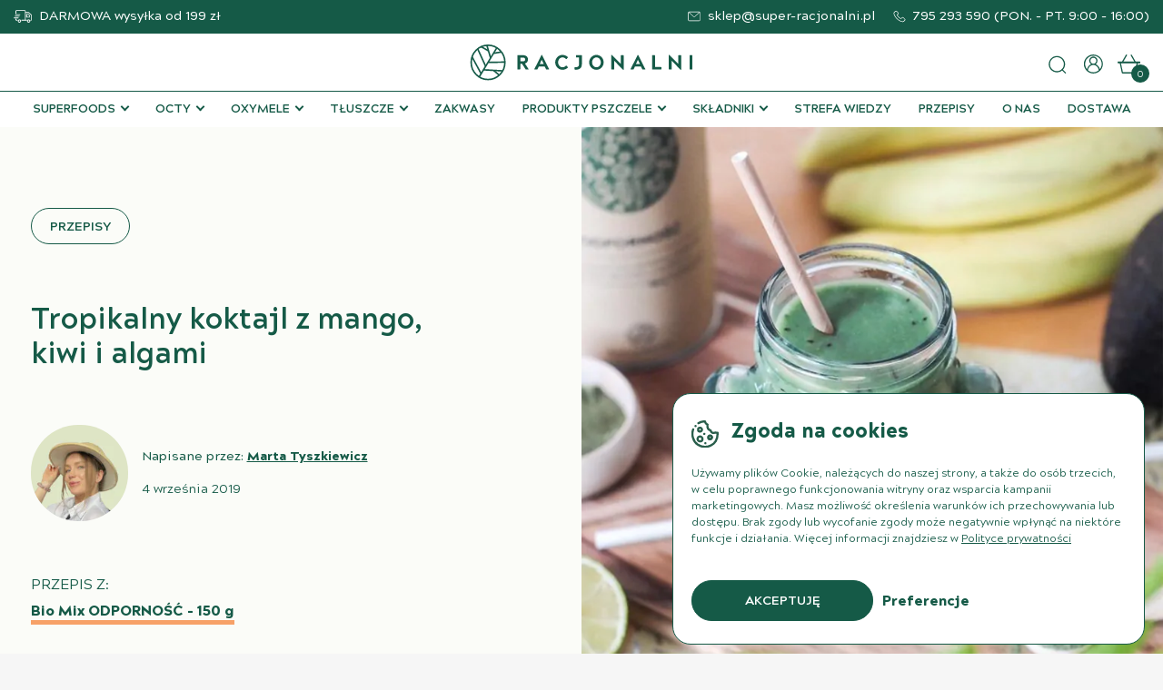

--- FILE ---
content_type: text/html; charset=UTF-8
request_url: https://super-racjonalni.pl/blog/przepisy/tropikalny-koktajl-z-mango-kiwi-i-algami/
body_size: 33356
content:
<!DOCTYPE html>
<html lang="pl-PL">
<head>
	<meta charset="UTF-8">
	<meta name="viewport" content="width=device-width, initial-scale=1, shrink-to-fit=no">
	<meta name="viewport" content="height=device-height,
                      width=device-width, initial-scale=1.0,
                      minimum-scale=1.0, maximum-scale=1.0,
                      user-scalable=no, target-densitydpi=device-dpi">
	<link rel="profile" href="http://gmpg.org/xfn/11">
	<link href="https://super-racjonalni.pl/wp-content/themes/super-racjonalni/css/fonts.css?family=Acherus+Grotesque" rel="preload stylesheet" as="style">

	<meta name='robots' content='index, follow, max-image-preview:large, max-snippet:-1, max-video-preview:-1' />

	<!-- This site is optimized with the Yoast SEO plugin v26.6 - https://yoast.com/wordpress/plugins/seo/ -->
	<title>Tropikalny koktajl z mango, kiwi i algami | Racjonalni</title>
	<meta name="description" content="Przepis na zielony, pyszny koktajl z mango, kiwi oraz algami - spiruliną i chlorellą. W składzie mieszanki superfoods ODPORNOŚĆ, oprócz cennych alg, znajdują się również trawa pszeniczna, moringa i zielony jęczmień." />
	<link rel="canonical" href="https://super-racjonalni.pl/blog/przepisy/tropikalny-koktajl-z-mango-kiwi-i-algami/" />
	<meta property="og:locale" content="pl_PL" />
	<meta property="og:type" content="article" />
	<meta property="og:title" content="Tropikalny koktajl z mango, kiwi i algami | Racjonalni" />
	<meta property="og:description" content="Przepis na zielony, pyszny koktajl z mango, kiwi oraz algami - spiruliną i chlorellą. W składzie mieszanki superfoods ODPORNOŚĆ, oprócz cennych alg, znajdują się również trawa pszeniczna, moringa i zielony jęczmień." />
	<meta property="og:url" content="https://super-racjonalni.pl/blog/przepisy/tropikalny-koktajl-z-mango-kiwi-i-algami/" />
	<meta property="og:site_name" content="Racjonalni" />
	<meta property="article:published_time" content="2019-09-04T10:16:00+00:00" />
	<meta property="article:modified_time" content="2022-08-29T07:33:22+00:00" />
	<meta property="og:image" content="https://super-racjonalni.pl/wp-content/uploads/2021/11/smoothie-kiwi-mango-algi-1.jpg" />
	<meta property="og:image:width" content="800" />
	<meta property="og:image:height" content="800" />
	<meta property="og:image:type" content="image/jpeg" />
	<meta name="author" content="Marta" />
	<meta name="twitter:card" content="summary_large_image" />
	<meta name="twitter:label1" content="Napisane przez" />
	<meta name="twitter:data1" content="Marta" />
	<meta name="twitter:label2" content="Szacowany czas czytania" />
	<meta name="twitter:data2" content="2 minuty" />
	<!-- / Yoast SEO plugin. -->


<link rel="alternate" type="application/rss+xml" title="Racjonalni &raquo; Kanał z wpisami" href="https://super-racjonalni.pl/feed/" />
<link rel="alternate" type="application/rss+xml" title="Racjonalni &raquo; Kanał z komentarzami" href="https://super-racjonalni.pl/comments/feed/" />
<link rel="alternate" type="application/rss+xml" title="Racjonalni &raquo; Tropikalny koktajl z mango, kiwi i algami Kanał z komentarzami" href="https://super-racjonalni.pl/blog/przepisy/tropikalny-koktajl-z-mango-kiwi-i-algami/feed/" />
<link rel="alternate" title="oEmbed (JSON)" type="application/json+oembed" href="https://super-racjonalni.pl/wp-json/oembed/1.0/embed?url=https%3A%2F%2Fsuper-racjonalni.pl%2Fblog%2Fprzepisy%2Ftropikalny-koktajl-z-mango-kiwi-i-algami%2F" />
<link rel="alternate" title="oEmbed (XML)" type="text/xml+oembed" href="https://super-racjonalni.pl/wp-json/oembed/1.0/embed?url=https%3A%2F%2Fsuper-racjonalni.pl%2Fblog%2Fprzepisy%2Ftropikalny-koktajl-z-mango-kiwi-i-algami%2F&#038;format=xml" />
<style id='wp-img-auto-sizes-contain-inline-css'>
img:is([sizes=auto i],[sizes^="auto," i]){contain-intrinsic-size:3000px 1500px}
/*# sourceURL=wp-img-auto-sizes-contain-inline-css */
</style>
<link rel='stylesheet' id='wp-components-css' href='https://super-racjonalni.pl/wp-includes/css/dist/components/style.min.css?ver=6.9' media='all' />
<link rel='stylesheet' id='woocommerce-dpd-blocks-integration-frontend-css' href='https://super-racjonalni.pl/wp-content/plugins/woocommerce-dpd/build/point-selection-block-frontend.css?ver=1765275401' media='all' />
<link rel='stylesheet' id='woocommerce-dpd-blocks-integration-editor-css' href='https://super-racjonalni.pl/wp-content/plugins/woocommerce-dpd/build/point-selection-block.css?ver=1765275401' media='all' />
<link rel='stylesheet' id='woocommerce-paczka-w-ruchu-blocks-integration-frontend-css' href='https://super-racjonalni.pl/wp-content/plugins/woocommerce-paczka-w-ruchu/build/point-selection-block-frontend.css?ver=1765275416' media='all' />
<link rel='stylesheet' id='woocommerce-paczka-w-ruchu-blocks-integration-editor-css' href='https://super-racjonalni.pl/wp-content/plugins/woocommerce-paczka-w-ruchu/build/point-selection-block.css?ver=1765275416' media='all' />
<link rel='stylesheet' id='woocommerce-paczkomaty-inpost-blocks-integration-frontend-css' href='https://super-racjonalni.pl/wp-content/plugins/woocommerce-paczkomaty-inpost/build/point-selection-block-frontend.css?ver=1765275381' media='all' />
<link rel='stylesheet' id='woocommerce-paczkomaty-inpost-blocks-integration-editor-css' href='https://super-racjonalni.pl/wp-content/plugins/woocommerce-paczkomaty-inpost/build/point-selection-block.css?ver=1765275381' media='all' />
<link rel='stylesheet' id='owl_css-css' href='https://super-racjonalni.pl/wp-content/themes/super-racjonalni/asset/owlcarousel/owl.carousel.min.css?ver=6.9' media='all' />
<link rel='stylesheet' id='owl_theme_css-css' href='https://super-racjonalni.pl/wp-content/themes/super-racjonalni/asset/owlcarousel/owl.theme.default.min.css?ver=6.9' media='all' />
<link rel='stylesheet' id='sbi_styles-css' href='https://super-racjonalni.pl/wp-content/plugins/instagram-feed/css/sbi-styles.min.css?ver=6.10.0' media='all' />
<style id='wp-emoji-styles-inline-css'>

	img.wp-smiley, img.emoji {
		display: inline !important;
		border: none !important;
		box-shadow: none !important;
		height: 1em !important;
		width: 1em !important;
		margin: 0 0.07em !important;
		vertical-align: -0.1em !important;
		background: none !important;
		padding: 0 !important;
	}
/*# sourceURL=wp-emoji-styles-inline-css */
</style>
<style id='wp-block-library-inline-css'>
:root{--wp-block-synced-color:#7a00df;--wp-block-synced-color--rgb:122,0,223;--wp-bound-block-color:var(--wp-block-synced-color);--wp-editor-canvas-background:#ddd;--wp-admin-theme-color:#007cba;--wp-admin-theme-color--rgb:0,124,186;--wp-admin-theme-color-darker-10:#006ba1;--wp-admin-theme-color-darker-10--rgb:0,107,160.5;--wp-admin-theme-color-darker-20:#005a87;--wp-admin-theme-color-darker-20--rgb:0,90,135;--wp-admin-border-width-focus:2px}@media (min-resolution:192dpi){:root{--wp-admin-border-width-focus:1.5px}}.wp-element-button{cursor:pointer}:root .has-very-light-gray-background-color{background-color:#eee}:root .has-very-dark-gray-background-color{background-color:#313131}:root .has-very-light-gray-color{color:#eee}:root .has-very-dark-gray-color{color:#313131}:root .has-vivid-green-cyan-to-vivid-cyan-blue-gradient-background{background:linear-gradient(135deg,#00d084,#0693e3)}:root .has-purple-crush-gradient-background{background:linear-gradient(135deg,#34e2e4,#4721fb 50%,#ab1dfe)}:root .has-hazy-dawn-gradient-background{background:linear-gradient(135deg,#faaca8,#dad0ec)}:root .has-subdued-olive-gradient-background{background:linear-gradient(135deg,#fafae1,#67a671)}:root .has-atomic-cream-gradient-background{background:linear-gradient(135deg,#fdd79a,#004a59)}:root .has-nightshade-gradient-background{background:linear-gradient(135deg,#330968,#31cdcf)}:root .has-midnight-gradient-background{background:linear-gradient(135deg,#020381,#2874fc)}:root{--wp--preset--font-size--normal:16px;--wp--preset--font-size--huge:42px}.has-regular-font-size{font-size:1em}.has-larger-font-size{font-size:2.625em}.has-normal-font-size{font-size:var(--wp--preset--font-size--normal)}.has-huge-font-size{font-size:var(--wp--preset--font-size--huge)}.has-text-align-center{text-align:center}.has-text-align-left{text-align:left}.has-text-align-right{text-align:right}.has-fit-text{white-space:nowrap!important}#end-resizable-editor-section{display:none}.aligncenter{clear:both}.items-justified-left{justify-content:flex-start}.items-justified-center{justify-content:center}.items-justified-right{justify-content:flex-end}.items-justified-space-between{justify-content:space-between}.screen-reader-text{border:0;clip-path:inset(50%);height:1px;margin:-1px;overflow:hidden;padding:0;position:absolute;width:1px;word-wrap:normal!important}.screen-reader-text:focus{background-color:#ddd;clip-path:none;color:#444;display:block;font-size:1em;height:auto;left:5px;line-height:normal;padding:15px 23px 14px;text-decoration:none;top:5px;width:auto;z-index:100000}html :where(.has-border-color){border-style:solid}html :where([style*=border-top-color]){border-top-style:solid}html :where([style*=border-right-color]){border-right-style:solid}html :where([style*=border-bottom-color]){border-bottom-style:solid}html :where([style*=border-left-color]){border-left-style:solid}html :where([style*=border-width]){border-style:solid}html :where([style*=border-top-width]){border-top-style:solid}html :where([style*=border-right-width]){border-right-style:solid}html :where([style*=border-bottom-width]){border-bottom-style:solid}html :where([style*=border-left-width]){border-left-style:solid}html :where(img[class*=wp-image-]){height:auto;max-width:100%}:where(figure){margin:0 0 1em}html :where(.is-position-sticky){--wp-admin--admin-bar--position-offset:var(--wp-admin--admin-bar--height,0px)}@media screen and (max-width:600px){html :where(.is-position-sticky){--wp-admin--admin-bar--position-offset:0px}}

/*# sourceURL=wp-block-library-inline-css */
</style><style id='wp-block-heading-inline-css'>
h1:where(.wp-block-heading).has-background,h2:where(.wp-block-heading).has-background,h3:where(.wp-block-heading).has-background,h4:where(.wp-block-heading).has-background,h5:where(.wp-block-heading).has-background,h6:where(.wp-block-heading).has-background{padding:1.25em 2.375em}h1.has-text-align-left[style*=writing-mode]:where([style*=vertical-lr]),h1.has-text-align-right[style*=writing-mode]:where([style*=vertical-rl]),h2.has-text-align-left[style*=writing-mode]:where([style*=vertical-lr]),h2.has-text-align-right[style*=writing-mode]:where([style*=vertical-rl]),h3.has-text-align-left[style*=writing-mode]:where([style*=vertical-lr]),h3.has-text-align-right[style*=writing-mode]:where([style*=vertical-rl]),h4.has-text-align-left[style*=writing-mode]:where([style*=vertical-lr]),h4.has-text-align-right[style*=writing-mode]:where([style*=vertical-rl]),h5.has-text-align-left[style*=writing-mode]:where([style*=vertical-lr]),h5.has-text-align-right[style*=writing-mode]:where([style*=vertical-rl]),h6.has-text-align-left[style*=writing-mode]:where([style*=vertical-lr]),h6.has-text-align-right[style*=writing-mode]:where([style*=vertical-rl]){rotate:180deg}
/*# sourceURL=https://super-racjonalni.pl/wp-includes/blocks/heading/style.min.css */
</style>
<style id='wp-block-list-inline-css'>
ol,ul{box-sizing:border-box}:root :where(.wp-block-list.has-background){padding:1.25em 2.375em}
/*# sourceURL=https://super-racjonalni.pl/wp-includes/blocks/list/style.min.css */
</style>
<style id='wp-block-paragraph-inline-css'>
.is-small-text{font-size:.875em}.is-regular-text{font-size:1em}.is-large-text{font-size:2.25em}.is-larger-text{font-size:3em}.has-drop-cap:not(:focus):first-letter{float:left;font-size:8.4em;font-style:normal;font-weight:100;line-height:.68;margin:.05em .1em 0 0;text-transform:uppercase}body.rtl .has-drop-cap:not(:focus):first-letter{float:none;margin-left:.1em}p.has-drop-cap.has-background{overflow:hidden}:root :where(p.has-background){padding:1.25em 2.375em}:where(p.has-text-color:not(.has-link-color)) a{color:inherit}p.has-text-align-left[style*="writing-mode:vertical-lr"],p.has-text-align-right[style*="writing-mode:vertical-rl"]{rotate:180deg}
/*# sourceURL=https://super-racjonalni.pl/wp-includes/blocks/paragraph/style.min.css */
</style>
<style id='wp-block-separator-inline-css'>
@charset "UTF-8";.wp-block-separator{border:none;border-top:2px solid}:root :where(.wp-block-separator.is-style-dots){height:auto;line-height:1;text-align:center}:root :where(.wp-block-separator.is-style-dots):before{color:currentColor;content:"···";font-family:serif;font-size:1.5em;letter-spacing:2em;padding-left:2em}.wp-block-separator.is-style-dots{background:none!important;border:none!important}
/*# sourceURL=https://super-racjonalni.pl/wp-includes/blocks/separator/style.min.css */
</style>
<style id='global-styles-inline-css'>
:root{--wp--preset--aspect-ratio--square: 1;--wp--preset--aspect-ratio--4-3: 4/3;--wp--preset--aspect-ratio--3-4: 3/4;--wp--preset--aspect-ratio--3-2: 3/2;--wp--preset--aspect-ratio--2-3: 2/3;--wp--preset--aspect-ratio--16-9: 16/9;--wp--preset--aspect-ratio--9-16: 9/16;--wp--preset--color--black: #000000;--wp--preset--color--cyan-bluish-gray: #abb8c3;--wp--preset--color--white: #ffffff;--wp--preset--color--pale-pink: #f78da7;--wp--preset--color--vivid-red: #cf2e2e;--wp--preset--color--luminous-vivid-orange: #ff6900;--wp--preset--color--luminous-vivid-amber: #fcb900;--wp--preset--color--light-green-cyan: #7bdcb5;--wp--preset--color--vivid-green-cyan: #00d084;--wp--preset--color--pale-cyan-blue: #8ed1fc;--wp--preset--color--vivid-cyan-blue: #0693e3;--wp--preset--color--vivid-purple: #9b51e0;--wp--preset--gradient--vivid-cyan-blue-to-vivid-purple: linear-gradient(135deg,rgb(6,147,227) 0%,rgb(155,81,224) 100%);--wp--preset--gradient--light-green-cyan-to-vivid-green-cyan: linear-gradient(135deg,rgb(122,220,180) 0%,rgb(0,208,130) 100%);--wp--preset--gradient--luminous-vivid-amber-to-luminous-vivid-orange: linear-gradient(135deg,rgb(252,185,0) 0%,rgb(255,105,0) 100%);--wp--preset--gradient--luminous-vivid-orange-to-vivid-red: linear-gradient(135deg,rgb(255,105,0) 0%,rgb(207,46,46) 100%);--wp--preset--gradient--very-light-gray-to-cyan-bluish-gray: linear-gradient(135deg,rgb(238,238,238) 0%,rgb(169,184,195) 100%);--wp--preset--gradient--cool-to-warm-spectrum: linear-gradient(135deg,rgb(74,234,220) 0%,rgb(151,120,209) 20%,rgb(207,42,186) 40%,rgb(238,44,130) 60%,rgb(251,105,98) 80%,rgb(254,248,76) 100%);--wp--preset--gradient--blush-light-purple: linear-gradient(135deg,rgb(255,206,236) 0%,rgb(152,150,240) 100%);--wp--preset--gradient--blush-bordeaux: linear-gradient(135deg,rgb(254,205,165) 0%,rgb(254,45,45) 50%,rgb(107,0,62) 100%);--wp--preset--gradient--luminous-dusk: linear-gradient(135deg,rgb(255,203,112) 0%,rgb(199,81,192) 50%,rgb(65,88,208) 100%);--wp--preset--gradient--pale-ocean: linear-gradient(135deg,rgb(255,245,203) 0%,rgb(182,227,212) 50%,rgb(51,167,181) 100%);--wp--preset--gradient--electric-grass: linear-gradient(135deg,rgb(202,248,128) 0%,rgb(113,206,126) 100%);--wp--preset--gradient--midnight: linear-gradient(135deg,rgb(2,3,129) 0%,rgb(40,116,252) 100%);--wp--preset--font-size--small: 13px;--wp--preset--font-size--medium: 20px;--wp--preset--font-size--large: 36px;--wp--preset--font-size--x-large: 42px;--wp--preset--spacing--20: 0.44rem;--wp--preset--spacing--30: 0.67rem;--wp--preset--spacing--40: 1rem;--wp--preset--spacing--50: 1.5rem;--wp--preset--spacing--60: 2.25rem;--wp--preset--spacing--70: 3.38rem;--wp--preset--spacing--80: 5.06rem;--wp--preset--shadow--natural: 6px 6px 9px rgba(0, 0, 0, 0.2);--wp--preset--shadow--deep: 12px 12px 50px rgba(0, 0, 0, 0.4);--wp--preset--shadow--sharp: 6px 6px 0px rgba(0, 0, 0, 0.2);--wp--preset--shadow--outlined: 6px 6px 0px -3px rgb(255, 255, 255), 6px 6px rgb(0, 0, 0);--wp--preset--shadow--crisp: 6px 6px 0px rgb(0, 0, 0);}:where(.is-layout-flex){gap: 0.5em;}:where(.is-layout-grid){gap: 0.5em;}body .is-layout-flex{display: flex;}.is-layout-flex{flex-wrap: wrap;align-items: center;}.is-layout-flex > :is(*, div){margin: 0;}body .is-layout-grid{display: grid;}.is-layout-grid > :is(*, div){margin: 0;}:where(.wp-block-columns.is-layout-flex){gap: 2em;}:where(.wp-block-columns.is-layout-grid){gap: 2em;}:where(.wp-block-post-template.is-layout-flex){gap: 1.25em;}:where(.wp-block-post-template.is-layout-grid){gap: 1.25em;}.has-black-color{color: var(--wp--preset--color--black) !important;}.has-cyan-bluish-gray-color{color: var(--wp--preset--color--cyan-bluish-gray) !important;}.has-white-color{color: var(--wp--preset--color--white) !important;}.has-pale-pink-color{color: var(--wp--preset--color--pale-pink) !important;}.has-vivid-red-color{color: var(--wp--preset--color--vivid-red) !important;}.has-luminous-vivid-orange-color{color: var(--wp--preset--color--luminous-vivid-orange) !important;}.has-luminous-vivid-amber-color{color: var(--wp--preset--color--luminous-vivid-amber) !important;}.has-light-green-cyan-color{color: var(--wp--preset--color--light-green-cyan) !important;}.has-vivid-green-cyan-color{color: var(--wp--preset--color--vivid-green-cyan) !important;}.has-pale-cyan-blue-color{color: var(--wp--preset--color--pale-cyan-blue) !important;}.has-vivid-cyan-blue-color{color: var(--wp--preset--color--vivid-cyan-blue) !important;}.has-vivid-purple-color{color: var(--wp--preset--color--vivid-purple) !important;}.has-black-background-color{background-color: var(--wp--preset--color--black) !important;}.has-cyan-bluish-gray-background-color{background-color: var(--wp--preset--color--cyan-bluish-gray) !important;}.has-white-background-color{background-color: var(--wp--preset--color--white) !important;}.has-pale-pink-background-color{background-color: var(--wp--preset--color--pale-pink) !important;}.has-vivid-red-background-color{background-color: var(--wp--preset--color--vivid-red) !important;}.has-luminous-vivid-orange-background-color{background-color: var(--wp--preset--color--luminous-vivid-orange) !important;}.has-luminous-vivid-amber-background-color{background-color: var(--wp--preset--color--luminous-vivid-amber) !important;}.has-light-green-cyan-background-color{background-color: var(--wp--preset--color--light-green-cyan) !important;}.has-vivid-green-cyan-background-color{background-color: var(--wp--preset--color--vivid-green-cyan) !important;}.has-pale-cyan-blue-background-color{background-color: var(--wp--preset--color--pale-cyan-blue) !important;}.has-vivid-cyan-blue-background-color{background-color: var(--wp--preset--color--vivid-cyan-blue) !important;}.has-vivid-purple-background-color{background-color: var(--wp--preset--color--vivid-purple) !important;}.has-black-border-color{border-color: var(--wp--preset--color--black) !important;}.has-cyan-bluish-gray-border-color{border-color: var(--wp--preset--color--cyan-bluish-gray) !important;}.has-white-border-color{border-color: var(--wp--preset--color--white) !important;}.has-pale-pink-border-color{border-color: var(--wp--preset--color--pale-pink) !important;}.has-vivid-red-border-color{border-color: var(--wp--preset--color--vivid-red) !important;}.has-luminous-vivid-orange-border-color{border-color: var(--wp--preset--color--luminous-vivid-orange) !important;}.has-luminous-vivid-amber-border-color{border-color: var(--wp--preset--color--luminous-vivid-amber) !important;}.has-light-green-cyan-border-color{border-color: var(--wp--preset--color--light-green-cyan) !important;}.has-vivid-green-cyan-border-color{border-color: var(--wp--preset--color--vivid-green-cyan) !important;}.has-pale-cyan-blue-border-color{border-color: var(--wp--preset--color--pale-cyan-blue) !important;}.has-vivid-cyan-blue-border-color{border-color: var(--wp--preset--color--vivid-cyan-blue) !important;}.has-vivid-purple-border-color{border-color: var(--wp--preset--color--vivid-purple) !important;}.has-vivid-cyan-blue-to-vivid-purple-gradient-background{background: var(--wp--preset--gradient--vivid-cyan-blue-to-vivid-purple) !important;}.has-light-green-cyan-to-vivid-green-cyan-gradient-background{background: var(--wp--preset--gradient--light-green-cyan-to-vivid-green-cyan) !important;}.has-luminous-vivid-amber-to-luminous-vivid-orange-gradient-background{background: var(--wp--preset--gradient--luminous-vivid-amber-to-luminous-vivid-orange) !important;}.has-luminous-vivid-orange-to-vivid-red-gradient-background{background: var(--wp--preset--gradient--luminous-vivid-orange-to-vivid-red) !important;}.has-very-light-gray-to-cyan-bluish-gray-gradient-background{background: var(--wp--preset--gradient--very-light-gray-to-cyan-bluish-gray) !important;}.has-cool-to-warm-spectrum-gradient-background{background: var(--wp--preset--gradient--cool-to-warm-spectrum) !important;}.has-blush-light-purple-gradient-background{background: var(--wp--preset--gradient--blush-light-purple) !important;}.has-blush-bordeaux-gradient-background{background: var(--wp--preset--gradient--blush-bordeaux) !important;}.has-luminous-dusk-gradient-background{background: var(--wp--preset--gradient--luminous-dusk) !important;}.has-pale-ocean-gradient-background{background: var(--wp--preset--gradient--pale-ocean) !important;}.has-electric-grass-gradient-background{background: var(--wp--preset--gradient--electric-grass) !important;}.has-midnight-gradient-background{background: var(--wp--preset--gradient--midnight) !important;}.has-small-font-size{font-size: var(--wp--preset--font-size--small) !important;}.has-medium-font-size{font-size: var(--wp--preset--font-size--medium) !important;}.has-large-font-size{font-size: var(--wp--preset--font-size--large) !important;}.has-x-large-font-size{font-size: var(--wp--preset--font-size--x-large) !important;}
/*# sourceURL=global-styles-inline-css */
</style>

<style id='classic-theme-styles-inline-css'>
/*! This file is auto-generated */
.wp-block-button__link{color:#fff;background-color:#32373c;border-radius:9999px;box-shadow:none;text-decoration:none;padding:calc(.667em + 2px) calc(1.333em + 2px);font-size:1.125em}.wp-block-file__button{background:#32373c;color:#fff;text-decoration:none}
/*# sourceURL=/wp-includes/css/classic-themes.min.css */
</style>
<link rel='stylesheet' id='Woo_AJAX_Search-css' href='https://super-racjonalni.pl/wp-content/plugins/Woo_AJAX_Search/Woo_AJAX_Search.css?ver=6.9' media='all' />
<link rel='stylesheet' id='contact-form-7-css' href='https://super-racjonalni.pl/wp-content/plugins/contact-form-7/includes/css/styles.css?ver=6.1.4' media='all' />
<link rel='stylesheet' id='kk-star-ratings-css' href='https://super-racjonalni.pl/wp-content/plugins/kk-star-ratings/src/core/public/css/kk-star-ratings.min.css?ver=5.4.10.3' media='all' />
<link rel='stylesheet' id='tpay_gateway_css-css' href='https://super-racjonalni.pl/wp-content/plugins/tpay-woocommerce/views/assets/main.css?ver=1769798454' media='all' />
<link rel='stylesheet' id='woocommerce-layout-css' href='https://super-racjonalni.pl/wp-content/plugins/woocommerce/assets/css/woocommerce-layout.css?ver=10.4.3' media='all' />
<link rel='stylesheet' id='woocommerce-smallscreen-css' href='https://super-racjonalni.pl/wp-content/plugins/woocommerce/assets/css/woocommerce-smallscreen.css?ver=10.4.3' media='only screen and (max-width: 768px)' />
<link rel='stylesheet' id='woocommerce-general-css' href='https://super-racjonalni.pl/wp-content/plugins/woocommerce/assets/css/woocommerce.css?ver=10.4.3' media='all' />
<style id='woocommerce-inline-inline-css'>
.woocommerce form .form-row .required { visibility: visible; }
/*# sourceURL=woocommerce-inline-inline-css */
</style>
<link rel='stylesheet' id='cmplz-general-css' href='https://super-racjonalni.pl/wp-content/plugins/complianz-gdpr-premium/assets/css/cookieblocker.min.css?ver=1766227538' media='all' />
<link rel='stylesheet' id='p24-styles-css' href='https://super-racjonalni.pl/wp-content/plugins/woo-przelewy24/assets/css/styles.css?ver=1.0.13' media='all' />
<link rel='stylesheet' id='understrap-styles-css' href='https://super-racjonalni.pl/wp-content/themes/super-racjonalni/css/theme.min.css?ver=1.00.1636806292' media='all' />
<link rel='stylesheet' id='main-style-css' href='https://super-racjonalni.pl/wp-content/themes/super-racjonalni/css/main.css?ver=6.9' media='all' />
<link rel='stylesheet' id='modules-style-css' href='https://super-racjonalni.pl/wp-content/themes/super-racjonalni/css/custom-pages-style.css?ver=6.9' media='all' />
<link rel='stylesheet' id='woocommerce-style-css' href='https://super-racjonalni.pl/wp-content/themes/super-racjonalni/css/woocommerce.css?ver=6.9' media='all' />
<link rel='stylesheet' id='blog-style-css' href='https://super-racjonalni.pl/wp-content/themes/super-racjonalni/css/blog.css?ver=6.9' media='all' />
<link rel='stylesheet' id='style-ajax-cart-css' href='https://super-racjonalni.pl/wp-content/plugins/thenewlook-slide-cart/css/style.css?ver=6.9' media='all' />
<link rel='stylesheet' id='sib-front-css-css' href='https://super-racjonalni.pl/wp-content/plugins/mailin/css/mailin-front.css?ver=6.9' media='all' />
<script src="https://super-racjonalni.pl/wp-includes/js/jquery/jquery.min.js?ver=3.7.1" id="jquery-core-js"></script>
<script src="https://super-racjonalni.pl/wp-includes/js/jquery/jquery-migrate.min.js?ver=3.4.1" id="jquery-migrate-js"></script>
<script src="https://super-racjonalni.pl/wp-content/plugins/woocommerce/assets/js/jquery-blockui/jquery.blockUI.min.js?ver=2.7.0-wc.10.4.3" id="wc-jquery-blockui-js" data-wp-strategy="defer"></script>
<script id="bis-out-of-stock-notify-js-extra">
var bis_out_of_stock_notify = {"wp_ajax_url":"https://super-racjonalni.pl/wp-admin/admin-ajax.php","out_of_stock_notify_nonce":"8310069f7c","current_user_language":"not_active","success_message_position":"above","success_message_effect":"fadein","error_message_effect":"fadein","instock_subscribe_email_success":"Powiadomimy Ci\u0119, gdy produkt wr\u00f3ci do sklepu.","instock_already_subscribed":"Ju\u017c zasubskrybowa\u0142e\u015b","instock_error_empty_email":"Adres e-mail nie mo\u017ce by\u0107 pusty","instock_error_empty_first_name_field":"Pole imienia nie mo\u017ce by\u0107 puste","instock_error_empty_last_name_field":"Pole Nazwisko nie mo\u017ce by\u0107 puste","instock_error_empty_mobile_number_field":"Pole numeru telefonu kom\u00f3rkowego nie mo\u017ce by\u0107 puste","iagree_error_msg":"Prosz\u0119 wyrazi\u0107 zgod\u0119, zaznaczaj\u0105c to pole wyboru","instock_error_email_format":"Prosz\u0119 wprowadzi\u0107 poprawny adres email","instock_sucess_fadein_time":"5","instock_error_fadein_time":"5","required_fields_user_name":"no","required_fields_mobile_number":"no","bis_enable_show_hide_fields":"hide","instock_error_display_time":"5","instock_success_display_time":"5","bis_form_hide_after_submit":"1"};
//# sourceURL=bis-out-of-stock-notify-js-extra
</script>
<script src="https://super-racjonalni.pl/wp-content/plugins/backinstocknotifier/assets/js/bis-out-of-stock-notify.js?ver=11.6" id="bis-out-of-stock-notify-js"></script>
<script id="wc-add-to-cart-js-extra">
var wc_add_to_cart_params = {"ajax_url":"/wp-admin/admin-ajax.php","wc_ajax_url":"/?wc-ajax=%%endpoint%%","i18n_view_cart":"Zobacz koszyk","cart_url":"https://super-racjonalni.pl/koszyk/","is_cart":"","cart_redirect_after_add":"no"};
//# sourceURL=wc-add-to-cart-js-extra
</script>
<script src="https://super-racjonalni.pl/wp-content/plugins/woocommerce/assets/js/frontend/add-to-cart.min.js?ver=10.4.3" id="wc-add-to-cart-js" defer data-wp-strategy="defer"></script>
<script src="https://super-racjonalni.pl/wp-content/plugins/woocommerce/assets/js/js-cookie/js.cookie.min.js?ver=2.1.4-wc.10.4.3" id="wc-js-cookie-js" defer data-wp-strategy="defer"></script>
<script id="woocommerce-js-extra">
var woocommerce_params = {"ajax_url":"/wp-admin/admin-ajax.php","wc_ajax_url":"/?wc-ajax=%%endpoint%%","i18n_password_show":"Poka\u017c has\u0142o","i18n_password_hide":"Ukryj has\u0142o"};
//# sourceURL=woocommerce-js-extra
</script>
<script src="https://super-racjonalni.pl/wp-content/plugins/woocommerce/assets/js/frontend/woocommerce.min.js?ver=10.4.3" id="woocommerce-js" defer data-wp-strategy="defer"></script>
<script id="wc-cart-fragments-js-extra">
var wc_cart_fragments_params = {"ajax_url":"/wp-admin/admin-ajax.php","wc_ajax_url":"/?wc-ajax=%%endpoint%%","cart_hash_key":"wc_cart_hash_f0e8c904aebe8d4bedcbfb43fb8e013c","fragment_name":"wc_fragments_f0e8c904aebe8d4bedcbfb43fb8e013c","request_timeout":"5000"};
//# sourceURL=wc-cart-fragments-js-extra
</script>
<script src="https://super-racjonalni.pl/wp-content/plugins/woocommerce/assets/js/frontend/cart-fragments.min.js?ver=10.4.3" id="wc-cart-fragments-js" defer data-wp-strategy="defer"></script>
<script id="sib-front-js-js-extra">
var sibErrMsg = {"invalidMail":"Please fill out valid email address","requiredField":"Please fill out required fields","invalidDateFormat":"Please fill out valid date format","invalidSMSFormat":"Please fill out valid phone number"};
var ajax_sib_front_object = {"ajax_url":"https://super-racjonalni.pl/wp-admin/admin-ajax.php","ajax_nonce":"8af33eff0f","flag_url":"https://super-racjonalni.pl/wp-content/plugins/mailin/img/flags/"};
//# sourceURL=sib-front-js-js-extra
</script>
<script src="https://super-racjonalni.pl/wp-content/plugins/mailin/js/mailin-front.js?ver=1766227522" id="sib-front-js-js"></script>
<link rel="https://api.w.org/" href="https://super-racjonalni.pl/wp-json/" /><link rel="alternate" title="JSON" type="application/json" href="https://super-racjonalni.pl/wp-json/wp/v2/posts/1902" /><link rel="EditURI" type="application/rsd+xml" title="RSD" href="https://super-racjonalni.pl/xmlrpc.php?rsd" />
<meta name="generator" content="WordPress 6.9" />
<meta name="generator" content="WooCommerce 10.4.3" />
<link rel='shortlink' href='https://super-racjonalni.pl/?p=1902' />
<script>    
                var siteURL = "https://super-racjonalni.pl";    
            </script>	<script type='application/ld+json'>
	{
	"@context": "http://www.schema.org",
	"@type": "LocalBusiness",
	"name": "Racjonalni",
	"alternateName": ["Racjonalni - sklep internetowy","Racjonalni","SuperRacjonalni.pl"],
	"legalName": "BAZU sp. z.o.o",
	"url": "https://super-racjonalni.pl",
	"image": "https://super-racjonalni.pl/wp-content/uploads/2021/11/banner1b.jpg",
	"logo": "https://super-racjonalni.pl/wp-content/uploads/2021/09/logo.svg",
	"telephone": "795293590",
	"email": "sklep@super-racjonalni.pl",
	"vatID": "6711816130",
	"priceRange": "$$",
	"address": {
		"type": "PostalAddress",
		"addressLocality": "Kołobrzeg",
		"streetAddress": "Unii Lubelskiej 14/15",
		"postalCode": "78-100",
		"addressCountry": "Polska",
		"addressRegion": "Zachodniopomorskie"
		}
	}
	</script><script type="application/ld+json">
	{
		"@context": "https://schema.org",
		"@type": "Article",
		"mainEntityOfPage": {
			"@type": "WebPage",
			"@id": "https://super-racjonalni.pl/?post_type=post&p=1902"
		},
		"headline": "Tropikalny koktajl z mango, kiwi i algami",
		"datePublished": "2019-09-04T12:16:00+02:00",
		"dateModified": "2022-08-29T09:33:22+02:00",
		"author": {
			"@type": "Person",
			"name": "Marta",
			"url": "https://super-racjonalni.pl/blog/author/marta/"
		},
		"description": "Masz ochotę na coś pysznego, a jednocześnie zdrowego? Ten zielony koktajl nie tylko doda energii, ale również dostarczy witamin (A,[...]",
		"image": {
			"@type": "ImageObject",
			"url": "https://super-racjonalni.pl/wp-content/uploads/2021/11/smoothie-kiwi-mango-algi-1-150x150.jpg",
			"width": 150,
			"height": 150
		},
		"publisher": {
			"@type": "Organization",
			"name": "Racjonalni",
			"logo": {
				"@type": "ImageObject",
				"url": "https://super-racjonalni.pl/wp-content/uploads/2021/11/favicon-512.jpg",
				"width": 512,
				"height": 512
			}
		},
		"reviewedBy": []
	}
</script><script type="application/ld+json">{
    "@context": "https://schema.org/",
    "@type": "CreativeWorkSeries",
    "name": "Tropikalny koktajl z mango, kiwi i algami",
    "aggregateRating": {
        "@type": "AggregateRating",
        "ratingValue": "5",
        "bestRating": "5",
        "ratingCount": "2"
    }
}</script>
<!-- This website runs the Product Feed PRO for WooCommerce by AdTribes.io plugin - version woocommercesea_option_installed_version -->
			<style>.cmplz-hidden {
					display: none !important;
				}</style>
<!-- This website runs the Product Feed ELITE for WooCommerce by AdTribes.io plugin -->
<link rel="pingback" href="https://super-racjonalni.pl/xmlrpc.php">
<meta name="mobile-web-app-capable" content="yes">
<meta name="apple-mobile-web-app-capable" content="yes">
<meta name="apple-mobile-web-app-title" content="Racjonalni - ocet jabłkowy, superfoods">
	<noscript><style>.woocommerce-product-gallery{ opacity: 1 !important; }</style></noscript>
	  <script>
    window.dataLayer = window.dataLayer || [];
  </script><script type="text/javascript" src="https://cdn.brevo.com/js/sdk-loader.js" async></script><script type="text/javascript">
            window.Brevo = window.Brevo || [];
            window.Brevo.push(["init", {
                client_key: "4hdqng2gg2t6wixfhw7hzso0",
                email_id: "",
                push: {
                    customDomain: "https://super-racjonalni.pl\/wp-content\/plugins\/woocommerce-sendinblue-newsletter-subscription\/"
                }
            }]);
        </script><link rel="icon" href="https://super-racjonalni.pl/wp-content/uploads/2021/09/favicon.png" sizes="32x32" />
<link rel="icon" href="https://super-racjonalni.pl/wp-content/uploads/2021/09/favicon.png" sizes="192x192" />
<link rel="apple-touch-icon" href="https://super-racjonalni.pl/wp-content/uploads/2021/09/favicon.png" />
<meta name="msapplication-TileImage" content="https://super-racjonalni.pl/wp-content/uploads/2021/09/favicon.png" />
		<style id="wp-custom-css">
			.woocommerce-checkout a.js--choose-point-dpd {
    margin-bottom: 30px !important;
    border: 1px solid #ffff;
    color: #155A47 !important;
    background-color: #fff !important;
    border-radius: 30px !important;
    font-size: 0 !important;
    padding: 6px 23px !important;
    display: inline-block;
    font-weight: 600;
    box-shadow: 55px 0px 0px 0px #eff3e5;
    margin-top: 10px;
    font-family: 'Acherus Grotesque' !important;
	text-decoration:none
}
.contentCheckout-form form .col-lg-8 .col-lg-6:first-child {
    overflow: hidden;
}
.woocommerce-checkout .ajax-shipp-method {
    margin-bottom: 14px;
    overflow: hidden;
}
p#paczkomat_id_field {
    width: 95%;
}
span#paczkomat_id_wrapper label {
    margin-bottom: 0;
}
span.paczkomat_id_wrapper #paczkomat_id {
    max-width: 100% !important;
    width: 100% !important;
    display: block;
    padding-left: 8px;
    padding-right: 20px;
    overflow: hidden;
    text-overflow: ellipsis;
    white-space: nowrap;
   color: #999; 
    line-height: 28px;
    height: 28px;
    font-size: 16px;
    padding: 0;
}

.woocommerce-checkout a.js--choose-point-dpd:before {
    content: "Wybierz na mapie";
    font-size: 14px !important;
}
span#op-select-from-map:before {
    content: "Wybierz na ";
	font-family: 'Acherus Grotesque';
}
span#op-select-from-map {
    margin-bottom: 30px !important;
    border: 1px solid #ffff;
    color: #155A47 !important;
    background-color: #fff !important;
    border-radius: 30px !important;
    font-size: 14px !important;
    padding: 6px 23px !important;
    display: inline-block;
    font-weight: 600;
    margin-left: -203px;
    box-shadow: 55px 0px 0px 0px #eff3e5;
    margin-top: 10px;
	  font-family: 'Acherus Grotesque'!important;
	    position: relative;
    z-index: 2;
}
p#paczka_w_ruchu_punkt_odbioru_field {
    box-shadow: -9px 44px 0px 0px #eff3e5;
    z-index: 1;
    position: relative;
}
.woocommerce-checkout .woocommerce ul#shipping_method {
    margin-bottom: 30px;
}
.woocommerce-checkout .ajax-shipp-method {
    margin-bottom: 14px;
}

p#paczkomat_id_field {
    margin-top: -10px!important;
}
a#open-geowidget {
    margin-bottom: 30px;
		border:1px solid #ffff; 
	color:#155A47;
		background-color:#fff;
	border-radius:30px;
	font-size:14px;
	padding:8px 20px;
	font-weight:600;
}
	
a#open-geowidget:hover {
		border:1px solid #155A47; 
	text-decoration:none;
}

@media screen and (max-width: 767px) {
/*       .leaflet-popup-content {
			  min-width:220px!important;
				width:280px!important;
    }  */
}

.woocommerce form .form-row .select2-container {
    width: 100%!important;
}

.select2-container{
	width:auto;
}

.woocommerce form .show-password-input, .woocommerce-page form .show-password-input{
	margin-top:10px;
}

.woocommerce form .form-row .input-text{
	border-radius:50px;
	border-color:#155A47!important;
}

.woocommerce form .form-row.woocommerce-validated input.input-text{
	border-color:#155A47!important;
}

li.wc_payment_method.payment_method_ppcp-gateway img{
	display:none;
}

#site-footer {
	margin-top: 3vh!important;
}


p.iworks-omnibus{
	font-size:16px;
	color:#aaa;
	font-weight:400;
	margin-top:-1rem;
}

.woocommerce-variation-price p.iworks-omnibus{
	font-size:16px;
	color:#aaa;
	font-weight:400;
	margin-top:0;
}

.fixed__addToCart p.iworks-omnibus{
	display:none;
}

#place_order.ppcp-hidden {
    display: block !important;
}

.ppc-button-wrapper {
    display: none !important;
}

.ajax-shipp-method {
    margin-bottom: 30px;
}





/* COOKIES */

.cmplz-cookiebanner {
    margin-right: 10px;
}

.cmplz-cookiebanner .cmplz-header{
	display:block!important;
}

.cmplz-cookiebanner .cmplz-title{
	font-weight:900!important;
	font-size:22px!important;
	margin-bottom:-10px!important;
	padding-top:10px!important;
}

.cmplz-cookiebanner .cmplz-message a{
	text-decoration:underline!important;
}

.cmplz-cookiebanner .cmplz-buttons .cmplz-btn.cmplz-view-preferences{
	font-size:16px!important;
	font-weight:900!important;
	color:#155a47!important;
	background-color:#fff!important;
	width:110px!important;
	border:0px!important;
}

.cmplz-cookiebanner .cmplz-buttons .cmplz-btn.cmplz-view-preferences:hover{
		text-decoration:underline!important;
}

button.cmplz-btn.cmplz-save-preferences{
	width:100px!important;
	font-size:14px!important;
	color:#155a47!important;
	font-weight:900!important;
		background-color:#fff!important;
	border:2px #155a47 solid!important;
}

.cmplz-cookiebanner .cmplz-buttons .cmplz-btn.cmplz-accept{
	font-weight:700!important;
	font-size:14px!important;
	width:200px!important;
}

.cmplz-cookiebanner .cmplz-categories .cmplz-category {
    background-color: #eff3e5!important;
    border-radius: 20px!important;
	padding-left:10px!important;
	padding-right:7px!important;
}

.cmplz-cookiebanner .cmplz-categories .cmplz-category .cmplz-category-header .cmplz-always-active{
	font-weight:700!important;
}

.cmplz-cookiebanner .cmplz-categories .cmplz-category .cmplz-category-header .cmplz-category-title{
	font-weight:700!important;
}

.cmplz-cookiebanner .cmplz-categories .cmplz-category .cmplz-category-header .cmplz-icon{
	fill:#155a47!important;
}

.cmplz-cookiebanner .cmplz-categories .cmplz-category .cmplz-banner-checkbox .cmplz-label:before {
    left: -10px!important;
    top: -10px!important;
    height: 20px!important;
    width: 40px!important;
}

.cmplz-cookiebanner .cmplz-categories .cmplz-category .cmplz-category-header .cmplz-icon.cmplz-open{
	    margin-top: -7px!important;
}

.cmplz-cookiebanner .cmplz-categories .cmplz-category[open] .cmplz-icon.cmplz-open {
    margin-top:3px!important;
}

.cmplz-cookiebanner .cmplz-categories .cmplz-category .cmplz-banner-checkbox input.cmplz-consent-checkbox:focus + .cmplz-label:before {
    box-shadow: 0 0 0 0px #245fcc!important;
}

.copytights .terms-footer-link:nth-child(3), .copytights .terms-footer-link:nth-child(4){
	    margin-right: 40px;
    display: inline-block;
	}

a.cmplz-show-banner{
	cursor:pointer!important;
}

.cmplz-cookiebanner .cmplz-logo img {
    max-height: 30px!important;
    margin-top: -5px!important;
}

.cmplz-logo {
    display: inline!important;
    margin-right: 10px!important;
    margin-top: 10px!important;
}

.cmplz-cookiebanner .cmplz-title{
	display:inline-block!important;
}

@media only screen and (max-width: 990px) {
	
	.cmplz-logo {
		width: 100%!important;
		padding-top:20px!important;}
	
	.cmplz-cookiebanner .cmplz-buttons .cmplz-btn.cmplz-accept, .cmplz-cookiebanner .cmplz-buttons .cmplz-btn.cmplz-view-preferences, button.cmplz-btn.cmplz-save-preferences{
	width:100%!important;
}
	
	.cmplz-cookiebanner .cmplz-header .cmplz-title {
    display: block!important;
		text-align: center!important;
}
	
span.terms-footer-link.order-3{
		margin-top:20px!important;
	}
	
	.cmplz-cookiebanner {
    width: 97%!important;
    margin-left: 6px!important;
    margin-bottom: 5px!important;
	
	}

.cmplz-cookiebanner .cmplz-header {
    margin-top: 10px;
}

.footer-instagram.d-lg-none.my-4 {
    padding-bottom: 20px!important;
}
	#prefooter{
		padding-bottom:0px!important;
		padding-top:30px!important;
	}
}

.body-instagram .owl-carousel .owl-stage-outer {
	overflow: unset;
}

.instagra-section {
	overflow: hidden;
}

/**
 *#BLIKStart
 *Początek zmian dotyczących BLIKa
**/
.wc_payment_method.payment_method_tpayblik 
#payment_method_tpayblik:not(:checked) + div
.payment_box-item{
	display: none;
}

.wc_payment_method.payment_method_tpayblik label .paymentMethhod-object{
	align-items: flex-start !important;
}

.wc_payment_method.payment_method_tpayblik 
#payment_method_tpayblik:checked + div
.payment_box-item{
	display: block;
	height: auto;
}
.wc_payment_method.payment_method_tpayblik 
#payment_method_tpayblik:not(:checked) + div
.payment_box-item{
	display: none;
}
.wc_payment_method.payment_method_tpayblik 
#payment_method_tpayblik:checked + div
.payment_box-item .tpay-accept-conditions{
	display: block;
	width: calc(100% + 100px);
	background: #EFF3E5;
	transform: translateX(-34px);
	padding-left: 34px;
	padding-bottom: 6px;
}
.wc_payment_method.payment_method_tpayblik 
#payment_method_tpayblik:checked + div
.payment_box-item .tpay-accept-conditions p{
	font-size: 10px;
	font-weight: 700;
	color: #155A47;
}
.wc_payment_method.payment_method_tpayblik #payment_method_tpayblik:checked + div .payment_box-item .tpay_blik-payment-form.active{
	margin: 0;
}
#payment_method_tpayblik:checked + div .payment_box-item .tpay_blik-payment-form .top{
	display: none;
}

#payment_method_tpayblik:checked + div
.payment_box-item .tpay-accept-conditions a{
	color: #155A47;
	font-size: 10px;
	font-weight: 700;
}
.wc_payment_method.payment_method_tpayblik 
#payment_method_tpayblik:checked + div
.payment_box-item .tpay_blik-payment-form.active{
	background: #EFF3E5 !important;
	width: calc(100% + 100px) !important;
	min-width: 220px;
	overflow: hidden;
	display: flex;
	flex-direction: column;
	border: none !important;
	border-radius: 0;
	transform: translateX(-34px);
	height: auto;
}
.wc_payment_method.payment_method_tpayblik 
#payment_method_tpayblik:checked + div
.payment_box-item .tpay_blik-payment-form.active top{
	
}
.wc_payment_method.payment_method_tpayblik 
#payment_method_tpayblik:checked + div
.payment_box-item .tpay_blik-payment-form.active{
	display: block !important;
	padding-left: 22px;
}
.wc_payment_method.payment_method_tpayblik 
#payment_method_tpayblik:checked + div
.payment_box-item .tpay_blik-payment-form.active
.bottom{
	margin-left: 0;
}
.wc_payment_method.payment_method_tpayblik 
#payment_method_tpayblik:checked + div
.payment_box-item .tpay_blik-payment-form.active
.bottom > div:first-child{
	font-size: 16px !important;
	color: #155A47;
	font-weight: 700 !important;
}
.wc_payment_method.payment_method_tpayblik 
#payment_method_tpayblik:checked + div
.payment_box-item .tpay-blik0{
	padding: 0;
	height: auto !important;
	margin-top: 10px;
}
.wc_payment_method.payment_method_tpayblik 
#payment_method_tpayblik:checked + div
.payment_box-item .tpay_blik-payment-form.active
.bottom > div:first-child{
	padding: 6px 0;
}
.wc_payment_method.payment_method_tpayblik 
#payment_method_tpayblik:checked + div
.payment_box-item .tpay_blik-payment-form.active
.bottom{
	height: auto;
	visibility: visible;
	display: block;
	width: 100%;
	text-align: left;
	padding: 0 12px 10px 12px;
}
.wc_payment_method.payment_method_tpayblik 
#payment_method_tpayblik:checked + div
.payment_box-item .tpay_blik-payment-form.active
.bottom input{
	display: block;
	margin: 0;
	border: #155A47 solid 2px;
	font-size: 16px;
	border-radius: 30px;
	padding: 5px 10px;
	height: auto;
	max-width: 120px !important;
	min-width: 120px;
	text-align: center;
}

.wc_payment_method.payment_method_tpayblik
#payment_method_tpayblik:checked + div
.payment_box-item .tpay-accept-conditions{
	max-width: 453px;
}
/**
 * Wyrównanie w linii
 */
.wc_payment_method.payment_method_tpayblik 
.paymentMethhod-object-content{
	transform: translatey(-2px);
}
.wc_payment_method.payment_method_tpayblik 
.paymentMethhod-object-logo{
	transform: translatey(-4px);
}
/**
 *#BLIKEnd
**/

/**
 *#ZamianaIkonStart
 * Zamiana ikon BLIK oraz PayPal
**/
.wc_payment_method.payment_method_tpayblik .paymentMethhod-object-logo img{
	visibility: hidden;
}
.wc_payment_method.payment_method_ppcp-gateway .paymentMethhod-object-logo img{
	visibility: hidden;
}

.wc_payment_method.payment_method_przelewy24  .paymentMethhod-object-logo img{
	visibility: hidden;
}

.wc_payment_method.payment_method_przelewy24 .paymentMethhod-object-logo{
	width: 70px;
	height: 26px;
	background: url('https://super-racjonalni.pl/wp-content/uploads/2025/05/przelewy24-checkout-1.svg') right center no-repeat;
	background-size: 60px 26px;
	margin-left: 5px;
}


.wc_payment_method.payment_method_tpayblik .paymentMethhod-object-logo{
	width: 70px;
	height: 26px;
	background: url('https://super-racjonalni.pl/wp-content/uploads/2025/05/Blik-checkout.svg') right center no-repeat;
	background-size: 60px 26px;
	margin-left: 5px;
}

.wc_payment_method.payment_method_ppcp-gateway .paymentMethhod-object-logo{
	width: 70px;
	height: 26px;
	background: url('https://super-racjonalni.pl/wp-content/uploads/2025/05/paypal-checkout.svg') right center no-repeat;
	background-size: 60px 26px;
} 


/**
 *#ZamianaIkonEnd
**/

/**
 * #PoprawkaDropdownPaczkomatStart
 * Paczkomat dropdown checkout
 * 26.06.2025
 **/
#select2-paczka_w_ruchu_punkt_odbioru-container .select2-selection__clear,
#select2-dpd_pickup_point_id-container .select2-selection__clear,
#select2-paczkomat_id-container .select2-selection__clear{
	display: none;
}

/**
 * #PoprawkaDropdownPaczkomatEnd
 **/

/**
 * aktualizacja 02.09.2025
 * */
.tpay_blik-payment-alias,
.tpay_blik-payment-alias.active{
	display: none !important;
}
.tpay_blik-payment-alias ~ .tpay_blik-payment-form,
.tpay_blik-payment-alias ~ .tpay_blik-payment-form .bottom{
	display: block !important;
}
.tpay_blik-payment-alias.active
.paymentMethhod-object-content{
	position: relative;
	z-index: 2;
}
.paymentMethhod-object-logo{
	position: relative;
	z-index: 1;
}
.show-blik-info .tooltip-text:after{
	border-top-color: #155A47 !important;
}
.show-blik-info .tooltip-text{
	background: #155A47 !important;
	z-index: 33;
}

.tpay_blik-payment-alias ~ .tpay_blik-payment-form{
	transform: translatex(-34px);
	background: #EFF3E5;
	width: calc(100% + 100px) !important;
	min-width: 100% !important;
	border: none;
	border-radius: 0 !important;
	margin: 0 !important;
}
.tpay_blik-payment-alias ~ .tpay_blik-payment-form:not(.active) .bottom{
	
}
.tpay_blik-payment-alias ~ .tpay_blik-payment-form:not(.active):before{
/* 	content: "Wpisz kod BLIK"; */
	display: block;
	margin: auto;
	color: #155A47;
	font-weight: bold;
	margin-left: 34px;
}
.tpay_blik-payment-alias .show-blik-info{
	margin-left: 0 !important;
	color: #155A47 !important;
}
.tpay_blik-payment-alias .blik-label{
	margin-left: 0 !important;
	color: #155A47 !important;
}
.tpay_blik-payment-alias.active,
.tpay_blik-payment-alias{
	transform: translatex(-34px);
	background: #EFF3E5;
	width: calc(100% + 100px) !important;
	min-width: 100% !important;
	border: none;
	border-radius: 0 !important;
	margin: 0 !important;
	border-color: #155A47 !important;
}
.tpay_blik-payment-alias .bottom{
	margin-left: 34px !important;
}
.tpay_blik-payment-alias .top{
	padding-left: 34px !important;
}
.wc_payment_method.payment_method_tpayblik #payment_method_tpayblik:checked + div .payment_box-item .tpay_blik-payment-alias{
	background: #EFF3E5 !important;
}
.tpay_blik-payment-alias:not(.active){
	border: none !important;
}
.wc_payment_method.payment_method_tpayblik #payment_method_tpayblik:checked + div .payment_box-item .tpay_blik-payment-alias.active ~ .tpay_blik-payment-form:not(.active){
	padding-left: 34px !important;
}

.wc_payment_method.payment_method_tpayblik #payment_method_tpayblik:checked + div .payment_box-item .tpay_blik-payment-alias.active ~ .tpay_blik-payment-form:not(.active) .bottom input{
	display: block;
    margin: 0;
    border: #155A47 solid 2px;
    font-size: 16px;
    border-radius: 30px;
    padding: 5px 10px;
    height: auto;
    max-width: 120px !important;
    min-width: 120px;
    text-align: center;
}
.wc_payment_method.payment_method_tpayblik #payment_method_tpayblik:checked + div .payment_box-item .tpay_blik-payment-alias ~ .tpay_blik-payment-form .bottom{
	padding-top: 0 !important;
}
.wc_payment_method.payment_method_tpayblik #payment_method_tpayblik:checked + div .payment_box-item .tpay_blik-payment-alias ~ .tpay_blik-payment-form .bottom > div:first-child{
	font-size: 16px !important;
	color: #155A47;
	font-weight: 700 !important;
	padding: 6px 0;
}


.wc_payment_method.payment_method_tpayblik #payment_method_tpayblik:checked + div .payment_box-item .tpay_blik-payment-alias ~ .tpay_blik-payment-form.active{
	border: solid 0 #155A47 !important;
}


/**
 * Aktulizacja 03.09.2025
 * */


.wc_payment_method.payment_method_p24-online-payments  .paymentMethhod-object-logo img{
	visibility: hidden;
}

.wc_payment_method.payment_method_p24-online-payments .paymentMethhod-object-logo{
	width: 70px;
	height: 26px;
	background: url('https://super-racjonalni.pl/wp-content/uploads/2025/05/przelewy24-checkout-1.svg') right center no-repeat;
	background-size: 60px 26px;
	margin-left: 5px;
}

#p24_installments{
	display: none !important;
}

/**
 * Aktualizacja 07.25
 */
.woocommerce form .show-password-input, .woocommerce-page form .show-password-input{
	margin-top: 0px;
	top: 50%;
}
.select2-container{
	width: initial;
}
.custom-checkbox{
	cursor: pointer !important;
}
#payment-section > ul > li > label:hover,
#shipping_method > li > label:hover{
	cursor: pointer !important;
}
.woocommerce-input-wrapper .checkbox, #ws_opt_in_field label:hover,
#ws_opt_in_field label:hover input{
	cursor: pointer !important;
}		</style>
		    <style>
		.woocommerce .blockUI.blockOverlay:before,
		.woocommerce .loader:before{
			height: 30px;
			width: 30px;
			position: absolute;
			top: 50%;
			left: 50%;
			display: block;
			content: "";
			-webkit-animation: none;
			-moz-animation: none;
			z-index: 9999;
			animation: none;
			background-position: center center;
			background-size: cover;
			background-image:url('https://super-racjonalni.pl/wp-content/themes/super-racjonalni/asset/img/loader.svg') !important;
		}
		.add_to_cart_button.loading::before,
		.entry-summary .ajax_add_to_cart.loading::before{
			content: '';
			width: 30px;
			height: 30px;
			background-image:url('https://super-racjonalni.pl/wp-content/themes/super-racjonalni/asset/img/loader.svg') !important;
			background-position: center center;
			background-size: cover;
			position: absolute;
			left: 50%;
			top: 50%;
			transform: translate(-50%, -50%);
		}

		.woocommerce .woocommerce-ordering select{
			background-image: url('https://super-racjonalni.pl/wp-content/themes/super-racjonalni/asset/img/select-down.svg') !important;
		}
		.woocommerce .woocommerce-ordering select:focus{
			background-image: url('https://super-racjonalni.pl/wp-content/themes/super-racjonalni/asset/img/select-up.svg') !important;
		}
    </style>
    

<link rel='stylesheet' id='wc-blocks-style-css' href='https://super-racjonalni.pl/wp-content/plugins/woocommerce/assets/client/blocks/wc-blocks.css?ver=wc-10.4.3' media='all' />
</head>

<body class="wp-singular post-template-default single single-post postid-1902 single-format-standard wp-custom-logo wp-embed-responsive wp-theme-super-racjonalni theme-super-racjonalni woocommerce-no-js group-blog understrap-no-sidebar" itemscope itemtype="http://schema.org/WebSite">


<div class="site" id="page">

	<!-- ******************* The Navbar Area ******************* -->
					<div id="top-bar">
					<div class="container-fluid">
						<div class="row">
							<div class="col-lg-6 text-center text-lg-left">
								<span class="top-bar-text left">
											<svg version="1.1" id="Warstwa_1" xmlns="http://www.w3.org/2000/svg" xmlns:xlink="http://www.w3.org/1999/xlink" x="0px" y="0px"
												viewBox="0 0 71.47 50" style="enable-background:new 0 0 71.47 50;" xml:space="preserve">
												<g>
													<path d="M22.9,36.98c-3.54,0-6.42,2.88-6.42,6.42c0,3.54,2.88,6.42,6.42,6.42s6.42-2.88,6.42-6.42
														C29.32,39.86,26.44,36.98,22.9,36.98z M22.9,46.53c-1.72,0-3.13-1.4-3.13-3.13s1.4-3.13,3.13-3.13s3.13,1.4,3.13,3.13
														S24.62,46.53,22.9,46.53z"/>
													<path d="M59.02,36.98c-3.54,0-6.42,2.88-6.42,6.42c0,3.54,2.88,6.42,6.42,6.42c3.54,0,6.42-2.88,6.42-6.42
														C65.44,39.86,62.56,36.98,59.02,36.98z M59.02,46.53c-1.72,0-3.13-1.4-3.13-3.13s1.4-3.13,3.13-3.13s3.13,1.4,3.13,3.13
														S60.74,46.53,59.02,46.53z"/>
													<path d="M14.67,38.82H10.3v-3.76c0-0.66-0.4-1.24-0.98-1.42c-0.46-0.15-0.94-0.07-1.32,0.2C7.64,34.11,7.42,34.55,7.42,35v3.8
														c0,1.6,1.3,2.9,2.9,2.9h4.35c0.8,0,1.44-0.65,1.44-1.44S15.46,38.82,14.67,38.82z"/>
													<path d="M70.26,17.85L59.52,8.64c-0.26-0.22-0.59-0.35-0.94-0.35H47.33V3.98c0-1.6-1.3-2.9-2.9-2.9h-34.1c-1.6,0-2.9,1.3-2.9,2.9
														v10.33c0,0.66,0.4,1.24,0.98,1.42c0.46,0.15,0.94,0.07,1.32-0.2c0.37-0.27,0.59-0.71,0.59-1.16V3.96h34.14v34.86H31.37
														c-0.8,0-1.44,0.65-1.44,1.44s0.65,1.44,1.44,1.44h19.92c0.69,0,1.25-0.56,1.25-1.25v-0.39c0-0.69-0.56-1.25-1.25-1.25h-3.96
														c0-0.01,0-0.01,0-0.02V11.18h10.72l9.83,8.43v19.38h-0.92c-0.79,0-1.44,0.65-1.44,1.44s0.65,1.44,1.44,1.44h2.37
														c0.79,0,1.44-0.65,1.44-1.44V18.94C70.77,18.52,70.58,18.12,70.26,17.85z"/>
													<path d="M63.51,27.87v-6.85c0-0.62-0.28-1.19-0.75-1.58l-3.77-3.03c-0.36-0.29-0.81-0.45-1.27-0.45H51.6
														c-1.12,0-2.03,0.91-2.03,2.03v9.88c0,1.12,0.91,2.03,2.03,2.03h9.88C62.6,29.9,63.51,28.99,63.51,27.87z M52.46,27.01v-8.17h4.33
														c0.4,0,0.8,0.14,1.11,0.39l2.06,1.66c0.42,0.34,0.66,0.84,0.66,1.38v4.73H52.46z"/>
													<path d="M7.78,19.75h16.8c0.74,0,1.33-0.6,1.33-1.33V18c0-0.74-0.6-1.33-1.33-1.33H7.78c-0.74,0-1.33,0.6-1.33,1.33v0.42
														C6.44,19.15,7.04,19.75,7.78,19.75z"/>
													<path d="M5.48,26.24h16.8c0.74,0,1.33-0.6,1.33-1.33v-0.42c0-0.74-0.6-1.33-1.33-1.33H5.48c-0.74,0-1.33,0.6-1.33,1.33v0.42
														C4.14,25.64,4.74,26.24,5.48,26.24z"/>
													<path d="M19.82,31.4v-0.42c0-0.74-0.6-1.33-1.33-1.33H1.68c-0.74,0-1.33,0.6-1.33,1.33v0.42c0,0.74,0.6,1.33,1.33,1.33h16.8
														C19.22,32.73,19.82,32.13,19.82,31.4z"/>
												</g>
											</svg>
										<span class="text-uppercase">Darmowa</span> wysyłka od 199 zł</span>							</div>
							<div class="d-none d-lg-block col-lg-6 text-lg-right">
								<span class="top-bar-text right mr-3">
<svg xmlns="http://www.w3.org/2000/svg" width="16" height="16" viewBox="0 0 160 160" shape-rendering="geometricPrecision" image-rendering="optimizeQuality" fill-rule="evenodd" xmlns:v="https://vecta.io/nano"><path d="M17 21h126c4 0 7 2 9 4 3 3 4 6 4 10v90c0 4-1 7-4 10-2 2-5 4-9 4H17c-4 0-7-2-9-4-3-3-4-6-4-10V35c0-4 1-7 4-10 2-2 5-4 9-4zm-1 7l64 57 65-57h-2H17h-1zm134 5L82 91c-1 1-3 1-4 0L11 32c-1 1-1 2-1 3v90c0 2 1 4 2 5s3 2 5 2h126c2 0 4-1 5-2s2-3 2-5V35v-2z" fill="#fefefe" fill-rule="nonzero"/></svg>
											<a href="mailto:sklep@super-racjonalni.pl" rel="nofollow">sklep@super-racjonalni.pl</a></span><span class="top-bar-text right">

												<svg xmlns="http://www.w3.org/2000/svg" width="16" height="16" viewBox="0 0 160 160" shape-rendering="geometricPrecision" image-rendering="optimizeQuality" fill-rule="evenodd" xmlns:v="https://vecta.io/nano"><path d="M120 151c13 0 21-9 29-18 6-7 6-15 0-21l-19-18c-6-6-15-6-21 0l-11 11c-17-8-36-25-44-42 4-3 8-7 11-10 7-7 7-15 0-21-6-6-12-13-18-18-7-6-16-6-22 0L13 25C3 35 6 50 11 63c13 34 44 64 77 79 10 5 21 9 32 9zM18 60c-4-9-7-22 1-30l11-11c4-3 8-3 11 0 7 6 13 12 19 18 4 3 3 7 0 11-3 3-7 6-10 9-5 4-4 6-2 11 9 17 29 35 47 44 3 1 5 0 7-2l12-11c3-3 7-3 11 0l18 18c4 3 4 7 0 11-7 7-13 15-23 15s-20-3-28-7c-32-15-62-44-74-76z" fill="#fff"/></svg>

												<a href="tel:795293590">795 293 590</a> (<span class="text-uppercase">pon. - pt. 9:00 - 16:00</span>)
											</span>							</div>
						</div>
					</div>
				</div>
				<div id="wrapper-navbar">

			<div class="search-slide-area s-to-sticky">
		<form class="woo_input d-flex flex-wrap color-primary" role="search" method="GET" action="https://super-racjonalni.pl">
			<input type="text" autocomplete="off" value="" name="s" id="woo_input_filed" placeholder="Szukaj" />
			<input type="text" value="product" name="post_type" hidden />
			<button type="submmit" class="search-woo" title="Szukaj">
				<?xml version="1.0" encoding="utf-8"?>
				<svg version="1.1" class="d-none d-lg-inline-block" xmlns="http://www.w3.org/2000/svg" xmlns:xlink="http://www.w3.org/1999/xlink" x="0px" y="0px"
					viewBox="0 0 54.42 40" style="enable-background:new 0 0 54.42 40;" xml:space="preserve">
					<path class="st0" d="M53.73,19.34L40.29,6.14c-0.64-0.63-1.68-0.62-2.31,0.02l-0.58,0.59c-0.63,0.64-0.62,1.68,0.02,2.31l9.56,9.39
						H1.8c-0.9,0-1.62,0.73-1.62,1.62v0.85c0,0.9,0.73,1.62,1.62,1.62h44.9l-9.17,8.34c-0.67,0.61-0.72,1.64-0.11,2.31l0.55,0.61
						c0.61,0.67,1.64,0.72,2.31,0.11l13.41-12.19C54.38,21.08,54.41,19.99,53.73,19.34z"/>
				</svg>
				<svg version="1.1" class="d-lg-none" xmlns="http://www.w3.org/2000/svg" xmlns:xlink="http://www.w3.org/1999/xlink" x="0px" y="0px"
					viewBox="0 0 50 50" style="enable-background:new 0 0 50 50;" xml:space="preserve">
				<path d="M42.2,43.8l-6.4-6.4c3-3.3,4.7-7.6,4.7-12c0-9.9-8.1-18-18-18c-9.9,0-18,8.1-18,18s8.1,18,18,18c4.1,0,8.1-1.4,11.4-4.1
					l6.5,6.5c0.1,0.1,0.3,0.2,0.5,0.2c0.2,0,0.4-0.1,0.5-0.2l0.9-0.9c0.1-0.1,0.2-0.3,0.2-0.5C42.4,44.1,42.3,43.9,42.2,43.8z
					M37.8,25.4c0,8.4-6.9,15.3-15.3,15.3c-8.4,0-15.3-6.9-15.3-15.3C7.1,16.9,14,10,22.4,10C30.9,10,37.8,16.9,37.8,25.4z"/>
				</svg>
			</button>
			<div class="resultSearch-component">
				<p class="resultSearch-title">Produkty</p>
				<ul class="woo_prod_result"></ul>
				<p class="resultSearch-title">Artykuły</p>
				<ul class="woo_post_result"></ul>
				<div class="resultSearch--loader">
					<svg version="1.1" id="loader-1" xmlns="http://www.w3.org/2000/svg" xmlns:xlink="http://www.w3.org/1999/xlink" x="0px" y="0px"
						width="30px" height="30px" viewBox="0 0 40 40" enable-background="new 0 0 40 40" xml:space="preserve">
						<path opacity="0.2" fill="#000" d="M20.201,5.169c-8.254,0-14.946,6.692-14.946,14.946c0,8.255,6.692,14.946,14.946,14.946
							s14.946-6.691,14.946-14.946C35.146,11.861,28.455,5.169,20.201,5.169z M20.201,31.749c-6.425,0-11.634-5.208-11.634-11.634
							c0-6.425,5.209-11.634,11.634-11.634c6.425,0,11.633,5.209,11.633,11.634C31.834,26.541,26.626,31.749,20.201,31.749z"/>
						<path fill="#000" d="M26.013,10.047l1.654-2.866c-2.198-1.272-4.743-2.012-7.466-2.012h0v3.312h0
							C22.32,8.481,24.301,9.057,26.013,10.047z">
							<animateTransform attributeType="xml"
							attributeName="transform"
							type="rotate"
							from="0 20 20"
							to="360 20 20"
							dur="0.5s"
							repeatCount="indefinite"/>
						</path>
					</svg>
				</div>
			</div>
		</form>
	</div>
		<a class="skip-link sr-only sr-only-focusable" href="#content">Przeskocz do treści</a>

		<nav id="main-nav" class="navbar navbar-expand-lg navbar-light" aria-labelledby="main-nav-label">

			<div class="container-fluid flex-wrap p-0">
				<div class="col-3 col-lg-4">
					<button class="menu-toggler d-flex flex-wrap d-lg-none" type="button" aria-expanded="false" aria-label="Przełącz nawigację">
						<span class="menu-toggler-icon top"></span>
						<span class="menu-toggler-icon middle"></span>
						<span class="menu-toggler-icon bottom"></span>
					</button>
				</div>
								<div class="col-6 col-lg-4 text-center">
					<a href="https://super-racjonalni.pl/" class="navbar-brand custom-logo-link" rel="home"><img width="7620" height="1300" src="https://super-racjonalni.pl/wp-content/uploads/2021/09/logo.svg" class="img-fluid" alt="Racjonalni" decoding="async" fetchpriority="high" /></a>				</div>
								<div class="col-3 col-lg-4 text-right">
					<div class="woo-header-icon">
														<!-- search -->
								<a href="#search" class="toggle-search d-none d-lg-inline-block">
									<svg version="1.1" id="Warstwa_1" xmlns="http://www.w3.org/2000/svg" xmlns:xlink="http://www.w3.org/1999/xlink" x="0px" y="0px"
										viewBox="0 0 50 50" style="enable-background:new 0 0 50 50;" xml:space="preserve">
									<path d="M42.2,43.8l-6.4-6.4c3-3.3,4.7-7.6,4.7-12c0-9.9-8.1-18-18-18c-9.9,0-18,8.1-18,18s8.1,18,18,18c4.1,0,8.1-1.4,11.4-4.1
										l6.5,6.5c0.1,0.1,0.3,0.2,0.5,0.2c0.2,0,0.4-0.1,0.5-0.2l0.9-0.9c0.1-0.1,0.2-0.3,0.2-0.5C42.4,44.1,42.3,43.9,42.2,43.8z
										M37.8,25.4c0,8.4-6.9,15.3-15.3,15.3c-8.4,0-15.3-6.9-15.3-15.3C7.1,16.9,14,10,22.4,10C30.9,10,37.8,16.9,37.8,25.4z"/>
									</svg>
								</a>
								<!-- user -->
								<a href="https://super-racjonalni.pl/moje-konto/" class="d-none d-lg-inline-block account-btn-header">
									<svg version="1.1" id="Warstwa_1" xmlns="http://www.w3.org/2000/svg" xmlns:xlink="http://www.w3.org/1999/xlink" x="0px" y="0px"
										viewBox="0 0 50 50" style="enable-background:new 0 0 50 50;" xml:space="preserve">
									<path d="M24.7,4.1C13.2,4.1,3.8,13.5,3.8,25c0,11.5,9.4,20.9,20.9,20.9c11.5,0,20.9-9.4,20.9-20.9
										C45.6,13.5,36.2,4.1,24.7,4.1z M24.7,11.3c3.6,0,6.5,2.9,6.5,6.5s-2.9,6.5-6.5,6.5c-3.6,0-6.5-2.9-6.5-6.5S21.1,11.3,24.7,11.3z
										M24.7,27c5.8,0,10.8,4.9,11.9,11.7c-3.4,2.9-7.6,4.6-11.9,4.6c-4.3,0-8.6-1.6-12-4.6C13.9,31.9,18.9,27,24.7,27z M33.8,17.7
										c0-5-4.1-9.1-9.1-9.1c-5,0-9.1,4.1-9.1,9.1c0,3.1,1.6,5.9,4.3,7.6c-4.4,1.8-7.9,5.9-9.3,11c-2.6-3.3-4-7.3-4-11.3
										c0-10.1,8.2-18.3,18.3-18.3c10.1,0,18.2,8.2,18.2,18.3c0,4.1-1.4,8.1-4,11.3c-1.4-5.1-4.9-9.2-9.3-11C32.2,23.6,33.8,20.8,33.8,17.7
										z"/>
									</svg>
								</a>
								<!-- cart -->
								<div class="product-cart-count">
									<a href="https://super-racjonalni.pl/koszyk/" class="shop-cart-header">
										<div class="cart-contents">
											<div class="cart-total">
												<svg version="1.1" id="Warstwa_1" xmlns="http://www.w3.org/2000/svg" xmlns:xlink="http://www.w3.org/1999/xlink" x="0px" y="0px"
													viewBox="0 0 50.4 50" style="enable-background:new 0 0 50.4 50;" xml:space="preserve">
												<path d="M49.2,19.4H40L31.4,4.6c-0.2-0.4-0.8-0.5-1.2-0.3l-0.8,0.5C29,5,28.9,5.5,29.1,5.9l7.8,13.4H13.2L21,5.9
													C21.2,5.5,21,5,20.6,4.7l-0.8-0.5c-0.4-0.2-0.9-0.1-1.2,0.3l-8.5,14.8H1.4c-0.7,0-1.2,0.5-1.2,1.2v1.8c0,0.7,0.5,1.2,1.2,1.2h3.5
													l4.6,21.4c0.1,0.5,0.6,0.9,1.1,0.9h28.6c0.5,0,1-0.4,1.1-0.9L45,23.6h4.2c0.7,0,1.2-0.5,1.2-1.2v-1.8C50.4,19.9,49.8,19.4,49.2,19.4
													z M42.2,23.6l-4.1,19.3c0,0.2-0.2,0.3-0.4,0.3H12.2c-0.2,0-0.4-0.1-0.4-0.3L7.6,23.6H42.2z"/>
												</svg>
												<span class="cart-count">0</span>
											</div>
										</div>
									</a>
								</div>
													</div>
				</div>
				<div class="col-12 p-0 border-header"></div>
				<div class="col-12">
					<!-- The WordPress Menu goes here -->
					<div id="navbarNav" class="navbar-desktop"><ul id="main-menu" class="navbar-nav justify-content-center"><li itemscope="itemscope" itemtype="https://www.schema.org/SiteNavigationElement" id="menu-item-478" class="menu-item menu-item-type-taxonomy menu-item-object-product_cat menu-item-has-children megamenu dropdown menu-item-478 nav-item"><a title="Superfoods" href="https://super-racjonalni.pl/kategoria/superfoods/" data-hover="dropdown" aria-haspopup="true" aria-expanded="false" class="dropdown-toggle nav-link" id="menu-item-dropdown-478">Superfoods</a>
<ul class="dropdown-menu" aria-labelledby="menu-item-dropdown-478" role="menu">
	<li itemscope="itemscope" itemtype="https://www.schema.org/SiteNavigationElement" id="menu-item-480" class="menu-item menu-item-type-gs_sim menu-item-object-gs_sim menu-item-480 nav-item">        <div class="mega-menu-container">
            <div class="row">
                <div class="col-lg-6">
                    <div class="mega-menu-nav-box d-flex flex-column h-100 flex-wrap">
                        <div class="top-mega-menu-nav flex-grow-1">
                            <p class="title-megamenu">Szukaj wg składnika</p><ul class="sub-menu-megamenu"> <li><a class="nav-item-mega-menu" href="https://super-racjonalni.pl/kategoria/superfoods/ashwagandha/" target="_self">Ashwagandha</a></li>  <li><a class="nav-item-mega-menu" href="https://super-racjonalni.pl/kategoria/superfoods/moringa/" target="_self">Moringa</a></li>  <li><a class="nav-item-mega-menu" href="https://super-racjonalni.pl/kategoria/superfoods/chlorella/" target="_self">Chlorella</a></li>  <li><a class="nav-item-mega-menu" href="https://super-racjonalni.pl/kategoria/superfoods/spirulina/" target="_self">Spirulina</a></li>  <li><a class="nav-item-mega-menu" href="https://super-racjonalni.pl/kategoria/superfoods/maca/" target="_self">Maca</a></li>  <li><a class="nav-item-mega-menu" href="https://super-racjonalni.pl/kategoria/superfoods/koper-wloski/" target="_self">Koper włoski</a></li> </ul>                        </div>
                         <div class="last-item-mega-menu"><a class="last-nav-megamenu border-animation" href="https://super-racjonalni.pl/kategoria/superfoods/" target="_self">Zobacz wszystko</a></div>                     </div>
                </div>
                <div class="col-lg-6">
                    <div class="banner-mega-menu">
                        <a href="https://super-racjonalni.pl/kolekcja/superfoods/chlorella/mix-odpornosc-150g-moringa-spirulina-chlorella/" target="_self"><img width="600" height="600" src="https://super-racjonalni.pl/wp-content/uploads/2021/10/megamenu-superfoods-odpornosc.webp" class="attachment-full size-full" alt="banner dla miksu superfoods odporność" decoding="async" srcset="https://super-racjonalni.pl/wp-content/uploads/2021/10/megamenu-superfoods-odpornosc.webp 600w, https://super-racjonalni.pl/wp-content/uploads/2021/10/megamenu-superfoods-odpornosc-300x300.webp 300w, https://super-racjonalni.pl/wp-content/uploads/2021/10/megamenu-superfoods-odpornosc-150x150.webp 150w, https://super-racjonalni.pl/wp-content/uploads/2021/10/megamenu-superfoods-odpornosc-100x100.webp 100w" sizes="(max-width: 600px) 100vw, 600px" /></a>                    </div>
                </div>
            </div>
        </div>
    </li>
</ul>
</li>
<li itemscope="itemscope" itemtype="https://www.schema.org/SiteNavigationElement" id="menu-item-500" class="menu-item menu-item-type-taxonomy menu-item-object-product_cat menu-item-has-children megamenu dropdown menu-item-500 nav-item"><a title="Octy" href="https://super-racjonalni.pl/kategoria/ocet/" data-hover="dropdown" aria-haspopup="true" aria-expanded="false" class="dropdown-toggle nav-link" id="menu-item-dropdown-500">Octy</a>
<ul class="dropdown-menu" aria-labelledby="menu-item-dropdown-500" role="menu">
	<li itemscope="itemscope" itemtype="https://www.schema.org/SiteNavigationElement" id="menu-item-517" class="menu-item menu-item-type-gs_sim menu-item-object-gs_sim menu-item-517 nav-item">        <div class="mega-menu-container">
            <div class="row">
                <div class="col-lg-6">
                    <div class="mega-menu-nav-box d-flex flex-column h-100 flex-wrap">
                        <div class="top-mega-menu-nav flex-grow-1">
                            <p class="title-megamenu">Popularne</p><ul class="sub-menu-megamenu"> <li><a class="nav-item-mega-menu" href="https://super-racjonalni.pl/kolekcja/ocet/ocet-jablkowy/" target="_self">Ocet jabłkowy</a></li>  <li><a class="nav-item-mega-menu" href="https://super-racjonalni.pl/kolekcja/ocet/zywy-ocet-jablkowy-z-rokitnikiem/" target="_self">Ocet jabłkowy z rokitnikiem</a></li>  <li><a class="nav-item-mega-menu" href="https://super-racjonalni.pl/kolekcja/ocet/zywy-ocet-malinowy/" target="_self">Ocet malinowy</a></li>  <li><a class="nav-item-mega-menu" href="https://super-racjonalni.pl/kolekcja/ocet/zywy-ocet-winogronowy/" target="_self">Ocet winogronowy</a></li>  <li><a class="nav-item-mega-menu" href="https://super-racjonalni.pl/kolekcja/ocet/zywy-ocet-z-aronii-i-czarnego-bzu/" target="_self">Ocet z owoców aronii i czarnego bzu</a></li> </ul>                        </div>
                         <div class="last-item-mega-menu"><a class="last-nav-megamenu border-animation" href="https://super-racjonalni.pl/kategoria/ocet/" target="_self">Zobacz wszystko</a></div>                     </div>
                </div>
                <div class="col-lg-6">
                    <div class="banner-mega-menu">
                        <a href="https://super-racjonalni.pl/kolekcja/ocet/ocet-jablkowy/" target="_self"><img width="600" height="600" src="https://super-racjonalni.pl/wp-content/uploads/2021/10/megamenu-ocet-jablkowy.webp" class="attachment-full size-full" alt="banner ocet jabłkowy" decoding="async" srcset="https://super-racjonalni.pl/wp-content/uploads/2021/10/megamenu-ocet-jablkowy.webp 600w, https://super-racjonalni.pl/wp-content/uploads/2021/10/megamenu-ocet-jablkowy-300x300.webp 300w, https://super-racjonalni.pl/wp-content/uploads/2021/10/megamenu-ocet-jablkowy-150x150.webp 150w, https://super-racjonalni.pl/wp-content/uploads/2021/10/megamenu-ocet-jablkowy-100x100.webp 100w" sizes="(max-width: 600px) 100vw, 600px" /></a>                    </div>
                </div>
            </div>
        </div>
    </li>
</ul>
</li>
<li itemscope="itemscope" itemtype="https://www.schema.org/SiteNavigationElement" id="menu-item-30617" class="menu-item menu-item-type-taxonomy menu-item-object-product_cat menu-item-has-children megamenu dropdown menu-item-30617 nav-item"><a title="Oxymele" href="https://super-racjonalni.pl/kategoria/oxymel/" data-hover="dropdown" aria-haspopup="true" aria-expanded="false" class="dropdown-toggle nav-link" id="menu-item-dropdown-30617">Oxymele</a>
<ul class="dropdown-menu" aria-labelledby="menu-item-dropdown-30617" role="menu">
	<li itemscope="itemscope" itemtype="https://www.schema.org/SiteNavigationElement" id="menu-item-30618" class="menu-item menu-item-type-gs_sim menu-item-object-gs_sim menu-item-30618 nav-item">        <div class="mega-menu-container">
            <div class="row">
                <div class="col-lg-6">
                    <div class="mega-menu-nav-box d-flex flex-column h-100 flex-wrap">
                        <div class="top-mega-menu-nav flex-grow-1">
                            <p class="title-megamenu">Popularne</p><ul class="sub-menu-megamenu"> <li><a class="nav-item-mega-menu" href="https://super-racjonalni.pl/kolekcja/oxymel/oxymel/" target="_self">Oxymel</a></li>  <li><a class="nav-item-mega-menu" href="https://super-racjonalni.pl/kolekcja/oxymel/oxymel-lagodny-dla-dzieci/" target="_self">Oxymel Łagodny</a></li>  <li><a class="nav-item-mega-menu" href="https://super-racjonalni.pl/kolekcja/ocet/zloty-eliksir-imbir-czosnek-kurkuma-pieprz/" target="_self">Złoty Eliksir</a></li> </ul>                        </div>
                         <div class="last-item-mega-menu"><a class="last-nav-megamenu border-animation" href="https://super-racjonalni.pl/kategoria/oxymel/" target="_self">Zobacz wszystko</a></div>                     </div>
                </div>
                <div class="col-lg-6">
                    <div class="banner-mega-menu">
                        <a href="https://super-racjonalni.pl/kolekcja/ocet/zloty-eliksir-imbir-czosnek-kurkuma-pieprz/" target="_self"><img width="600" height="600" src="https://super-racjonalni.pl/wp-content/uploads/2024/01/megamenu-oxymel.jpg" class="attachment-full size-full" alt="" decoding="async" srcset="https://super-racjonalni.pl/wp-content/uploads/2024/01/megamenu-oxymel.jpg 600w, https://super-racjonalni.pl/wp-content/uploads/2024/01/megamenu-oxymel-300x300.jpg 300w, https://super-racjonalni.pl/wp-content/uploads/2024/01/megamenu-oxymel-150x150.jpg 150w, https://super-racjonalni.pl/wp-content/uploads/2024/01/megamenu-oxymel-100x100.jpg 100w" sizes="(max-width: 600px) 100vw, 600px" /></a>                    </div>
                </div>
            </div>
        </div>
    </li>
</ul>
</li>
<li itemscope="itemscope" itemtype="https://www.schema.org/SiteNavigationElement" id="menu-item-2599" class="menu-item menu-item-type-taxonomy menu-item-object-product_cat menu-item-has-children megamenu dropdown menu-item-2599 nav-item"><a title="Tłuszcze" href="https://super-racjonalni.pl/kategoria/tluszcze/olej-kokosowy/" data-hover="dropdown" aria-haspopup="true" aria-expanded="false" class="dropdown-toggle nav-link" id="menu-item-dropdown-2599">Tłuszcze</a>
<ul class="dropdown-menu" aria-labelledby="menu-item-dropdown-2599" role="menu">
	<li itemscope="itemscope" itemtype="https://www.schema.org/SiteNavigationElement" id="menu-item-521" class="menu-item menu-item-type-gs_sim menu-item-object-gs_sim menu-item-521 nav-item">        <div class="mega-menu-container">
            <div class="row">
                <div class="col-lg-6">
                    <div class="mega-menu-nav-box d-flex flex-column h-100 flex-wrap">
                        <div class="top-mega-menu-nav flex-grow-1">
                            <p class="title-megamenu">Popularne</p><ul class="sub-menu-megamenu"> <li><a class="nav-item-mega-menu" href="https://super-racjonalni.pl/kategoria/tluszcze/olej-kokosowy/" target="_self">Olej kokosowy</a></li> </ul>                        </div>
                         <div class="last-item-mega-menu"><a class="last-nav-megamenu border-animation" href="https://super-racjonalni.pl/kategoria/tluszcze/olej-kokosowy/" target="_self">Zobacz wszystko</a></div>                     </div>
                </div>
                <div class="col-lg-6">
                    <div class="banner-mega-menu">
                        <a href="https://super-racjonalni.pl/kolekcja/tluszcze/olej-kokosowy/ekologiczna-pasta-kokosowa/" target="_self"><img width="600" height="600" src="https://super-racjonalni.pl/wp-content/uploads/2021/10/megamenu-tluszcze-pasta-kokosowa.webp" class="attachment-full size-full" alt="banner dla pasty kokosowej" decoding="async" srcset="https://super-racjonalni.pl/wp-content/uploads/2021/10/megamenu-tluszcze-pasta-kokosowa.webp 600w, https://super-racjonalni.pl/wp-content/uploads/2021/10/megamenu-tluszcze-pasta-kokosowa-300x300.webp 300w, https://super-racjonalni.pl/wp-content/uploads/2021/10/megamenu-tluszcze-pasta-kokosowa-150x150.webp 150w, https://super-racjonalni.pl/wp-content/uploads/2021/10/megamenu-tluszcze-pasta-kokosowa-100x100.webp 100w" sizes="(max-width: 600px) 100vw, 600px" /></a>                    </div>
                </div>
            </div>
        </div>
    </li>
</ul>
</li>
<li itemscope="itemscope" itemtype="https://www.schema.org/SiteNavigationElement" id="menu-item-14658" class="menu-item menu-item-type-taxonomy menu-item-object-product_cat menu-item-14658 nav-item"><a title="Zakwasy" href="https://super-racjonalni.pl/kategoria/zakwasy/" class="nav-link">Zakwasy</a></li>
<li itemscope="itemscope" itemtype="https://www.schema.org/SiteNavigationElement" id="menu-item-63654" class="menu-item menu-item-type-taxonomy menu-item-object-product_cat menu-item-has-children megamenu dropdown menu-item-63654 nav-item"><a title="Produkty pszczele" href="https://super-racjonalni.pl/kategoria/produkty-pszczele/" data-hover="dropdown" aria-haspopup="true" aria-expanded="false" class="dropdown-toggle nav-link" id="menu-item-dropdown-63654">Produkty pszczele</a>
<ul class="dropdown-menu" aria-labelledby="menu-item-dropdown-63654" role="menu">
	<li itemscope="itemscope" itemtype="https://www.schema.org/SiteNavigationElement" id="menu-item-63656" class="menu-item menu-item-type-gs_sim menu-item-object-gs_sim menu-item-63656 nav-item">        <div class="mega-menu-container">
            <div class="row">
                <div class="col-lg-6">
                    <div class="mega-menu-nav-box d-flex flex-column h-100 flex-wrap">
                        <div class="top-mega-menu-nav flex-grow-1">
                            <p class="title-megamenu">Popularne</p><ul class="sub-menu-megamenu"> <li><a class="nav-item-mega-menu" href="https://super-racjonalni.pl/kolekcja/produkty-pszczele/pylek-pszczeli/" target="_self">Pyłek pszczeli</a></li>  <li><a class="nav-item-mega-menu" href="https://super-racjonalni.pl/kolekcja/produkty-pszczele/krople-propolisowe-bezalkoholowe-100-ml/" target="_self">Krople propolisowe bez alkoholu</a></li> </ul>                        </div>
                         <div class="last-item-mega-menu"><a class="last-nav-megamenu border-animation" href="https://super-racjonalni.pl/kategoria/produkty-pszczele/" target="_self">Zobacz wszystko</a></div>                     </div>
                </div>
                <div class="col-lg-6">
                    <div class="banner-mega-menu">
                        <a href="https://super-racjonalni.pl/kolekcja/produkty-pszczele/krople-propolisowe-100-ml/" target="_self"><img width="600" height="600" src="https://super-racjonalni.pl/wp-content/uploads/2025/11/megamenu-produkty-pszczele-ekstrakt-propolisowy.jpg" class="attachment-full size-full" alt="banner krople propolisowe" decoding="async" srcset="https://super-racjonalni.pl/wp-content/uploads/2025/11/megamenu-produkty-pszczele-ekstrakt-propolisowy.jpg 600w, https://super-racjonalni.pl/wp-content/uploads/2025/11/megamenu-produkty-pszczele-ekstrakt-propolisowy-300x300.jpg 300w, https://super-racjonalni.pl/wp-content/uploads/2025/11/megamenu-produkty-pszczele-ekstrakt-propolisowy-150x150.jpg 150w, https://super-racjonalni.pl/wp-content/uploads/2025/11/megamenu-produkty-pszczele-ekstrakt-propolisowy-100x100.jpg 100w" sizes="(max-width: 600px) 100vw, 600px" /></a>                    </div>
                </div>
            </div>
        </div>
    </li>
</ul>
</li>
<li itemscope="itemscope" itemtype="https://www.schema.org/SiteNavigationElement" id="menu-item-10707" class="menu-item menu-item-type-post_type_archive menu-item-object-ingredient menu-item-has-children megamenu dropdown menu-item-10707 nav-item"><a title="Składniki" href="https://super-racjonalni.pl/skladniki/" data-hover="dropdown" aria-haspopup="true" aria-expanded="false" class="dropdown-toggle nav-link" id="menu-item-dropdown-10707">Składniki</a>
<ul class="dropdown-menu" aria-labelledby="menu-item-dropdown-10707" role="menu">
	<li itemscope="itemscope" itemtype="https://www.schema.org/SiteNavigationElement" id="menu-item-10708" class="menu-item menu-item-type-gs_sim menu-item-object-gs_sim menu-item-10708 nav-item">        <div class="mega-menu-container">
            <div class="row">
                <div class="col-lg-6">
                    <div class="mega-menu-nav-box d-flex flex-column h-100 flex-wrap">
                        <div class="top-mega-menu-nav flex-grow-1">
                            <p class="title-megamenu">Szukaj wg składnika</p><ul class="sub-menu-megamenu"> <li><a class="nav-item-mega-menu" href="https://super-racjonalni.pl/skladniki/imbir/" target="_self">Imbir</a></li>  <li><a class="nav-item-mega-menu" href="https://super-racjonalni.pl/skladniki/kurkuma/" target="_self">Kurkuma</a></li>  <li><a class="nav-item-mega-menu" href="https://super-racjonalni.pl/skladniki/guarana/" target="_self">Guarana</a></li>  <li><a class="nav-item-mega-menu" href="https://super-racjonalni.pl/skladniki/siemie-lniane/" target="_self">Siemię lniane</a></li>  <li><a class="nav-item-mega-menu" href="https://super-racjonalni.pl/skladniki/mlody-jeczmien/" target="_self">Młody (zielony) jęczmień</a></li>  <li><a class="nav-item-mega-menu" href="https://super-racjonalni.pl/skladniki/lucuma/" target="_self">Lucuma</a></li> </ul>                        </div>
                         <div class="last-item-mega-menu"><a class="last-nav-megamenu border-animation" href="https://super-racjonalni.pl/skladniki/" target="_self">Zobacz wszystko</a></div>                     </div>
                </div>
                <div class="col-lg-6">
                    <div class="banner-mega-menu">
                        <a href="https://super-racjonalni.pl/skladniki/" target="_self"><img width="600" height="600" src="https://super-racjonalni.pl/wp-content/uploads/2022/08/megamenu-skladniki.jpg" class="attachment-full size-full" alt="" decoding="async" srcset="https://super-racjonalni.pl/wp-content/uploads/2022/08/megamenu-skladniki.jpg 600w, https://super-racjonalni.pl/wp-content/uploads/2022/08/megamenu-skladniki-300x300.jpg 300w, https://super-racjonalni.pl/wp-content/uploads/2022/08/megamenu-skladniki-150x150.jpg 150w, https://super-racjonalni.pl/wp-content/uploads/2022/08/megamenu-skladniki-100x100.jpg 100w" sizes="(max-width: 600px) 100vw, 600px" /></a>                    </div>
                </div>
            </div>
        </div>
    </li>
</ul>
</li>
<li itemscope="itemscope" itemtype="https://www.schema.org/SiteNavigationElement" id="menu-item-502" class="menu-item menu-item-type-taxonomy menu-item-object-category menu-item-502 nav-item"><a title="Strefa wiedzy" href="https://super-racjonalni.pl/blog/kategoria/strefa-wiedzy/" class="nav-link">Strefa wiedzy</a></li>
<li itemscope="itemscope" itemtype="https://www.schema.org/SiteNavigationElement" id="menu-item-503" class="menu-item menu-item-type-taxonomy menu-item-object-category current-post-ancestor current-menu-parent current-post-parent active menu-item-503 nav-item"><a title="Przepisy" href="https://super-racjonalni.pl/blog/kategoria/przepisy/" class="nav-link">Przepisy</a></li>
<li itemscope="itemscope" itemtype="https://www.schema.org/SiteNavigationElement" id="menu-item-2305" class="menu-item menu-item-type-post_type menu-item-object-page menu-item-2305 nav-item"><a title="O nas" href="https://super-racjonalni.pl/o-nas/" class="nav-link">O nas</a></li>
<li itemscope="itemscope" itemtype="https://www.schema.org/SiteNavigationElement" id="menu-item-2304" class="menu-item menu-item-type-post_type menu-item-object-page menu-item-2304 nav-item"><a title="Dostawa" href="https://super-racjonalni.pl/informacje-o-dostawie/" class="nav-link">Dostawa</a></li>
</ul></div>				</div>

			</div><!-- .container -->
			<div class="overlay-menuslide"></div>
			<div class="mobile-menu-slide d-flex flex-row d-lg-none flex-wrap" data-text-back="Wróć">
				<div class="mobileMenu-header">
					<div class="search-slide-area">
		<form class="woo_input d-flex flex-wrap color-primary" role="search" method="GET" action="https://super-racjonalni.pl">
			<input type="text" autocomplete="off" value="" name="s" id="woo_input_filedMobile" placeholder="Szukaj" />
			<input type="text" value="product" name="post_type" hidden />
			<button type="submmit" class="search-woo" title="Szukaj">
				<?xml version="1.0" encoding="utf-8"?>
				<svg version="1.1" class="d-none d-lg-inline-block" xmlns="http://www.w3.org/2000/svg" xmlns:xlink="http://www.w3.org/1999/xlink" x="0px" y="0px"
					viewBox="0 0 54.42 40" style="enable-background:new 0 0 54.42 40;" xml:space="preserve">
					<path class="st0" d="M53.73,19.34L40.29,6.14c-0.64-0.63-1.68-0.62-2.31,0.02l-0.58,0.59c-0.63,0.64-0.62,1.68,0.02,2.31l9.56,9.39
						H1.8c-0.9,0-1.62,0.73-1.62,1.62v0.85c0,0.9,0.73,1.62,1.62,1.62h44.9l-9.17,8.34c-0.67,0.61-0.72,1.64-0.11,2.31l0.55,0.61
						c0.61,0.67,1.64,0.72,2.31,0.11l13.41-12.19C54.38,21.08,54.41,19.99,53.73,19.34z"/>
				</svg>
				<svg version="1.1" class="d-lg-none" xmlns="http://www.w3.org/2000/svg" xmlns:xlink="http://www.w3.org/1999/xlink" x="0px" y="0px"
					viewBox="0 0 50 50" style="enable-background:new 0 0 50 50;" xml:space="preserve">
				<path d="M42.2,43.8l-6.4-6.4c3-3.3,4.7-7.6,4.7-12c0-9.9-8.1-18-18-18c-9.9,0-18,8.1-18,18s8.1,18,18,18c4.1,0,8.1-1.4,11.4-4.1
					l6.5,6.5c0.1,0.1,0.3,0.2,0.5,0.2c0.2,0,0.4-0.1,0.5-0.2l0.9-0.9c0.1-0.1,0.2-0.3,0.2-0.5C42.4,44.1,42.3,43.9,42.2,43.8z
					M37.8,25.4c0,8.4-6.9,15.3-15.3,15.3c-8.4,0-15.3-6.9-15.3-15.3C7.1,16.9,14,10,22.4,10C30.9,10,37.8,16.9,37.8,25.4z"/>
				</svg>
			</button>
			<div class="resultSearch-component">
				<p class="resultSearch-title">Produkty</p>
				<ul class="woo_prod_result"></ul>
				<p class="resultSearch-title">Artykuły</p>
				<ul class="woo_post_result"></ul>
				<div class="resultSearch--loader">
					<svg version="1.1" id="loader-1" xmlns="http://www.w3.org/2000/svg" xmlns:xlink="http://www.w3.org/1999/xlink" x="0px" y="0px"
						width="30px" height="30px" viewBox="0 0 40 40" enable-background="new 0 0 40 40" xml:space="preserve">
						<path opacity="0.2" fill="#000" d="M20.201,5.169c-8.254,0-14.946,6.692-14.946,14.946c0,8.255,6.692,14.946,14.946,14.946
							s14.946-6.691,14.946-14.946C35.146,11.861,28.455,5.169,20.201,5.169z M20.201,31.749c-6.425,0-11.634-5.208-11.634-11.634
							c0-6.425,5.209-11.634,11.634-11.634c6.425,0,11.633,5.209,11.633,11.634C31.834,26.541,26.626,31.749,20.201,31.749z"/>
						<path fill="#000" d="M26.013,10.047l1.654-2.866c-2.198-1.272-4.743-2.012-7.466-2.012h0v3.312h0
							C22.32,8.481,24.301,9.057,26.013,10.047z">
							<animateTransform attributeType="xml"
							attributeName="transform"
							type="rotate"
							from="0 20 20"
							to="360 20 20"
							dur="0.5s"
							repeatCount="indefinite"/>
						</path>
					</svg>
				</div>
			</div>
		</form>
	</div>				</div>
				<div id="mobile_menu" class="menu-mobile-menu-container"><ul id="menu-to-mobile" class="navbar-nav w-100 position-relative"><li id="menu-item-1562" class="relatedObject--menu menu-item menu-item-type-taxonomy menu-item-object-product_cat menu-item-has-children menu-item-1562"><a href="https://super-racjonalni.pl/kategoria/superfoods/">Superfoods</a>
<ul class="sub-menu">
	<li id="menu-item-2459" class="menu-item menu-item-type-taxonomy menu-item-object-product_cat menu-item-2459"><a href="https://super-racjonalni.pl/kategoria/superfoods/ashwagandha/">Ashwagandha</a></li>
	<li id="menu-item-2463" class="menu-item menu-item-type-taxonomy menu-item-object-product_cat menu-item-2463"><a href="https://super-racjonalni.pl/kategoria/superfoods/moringa/">Moringa</a></li>
	<li id="menu-item-2460" class="menu-item menu-item-type-taxonomy menu-item-object-product_cat menu-item-2460"><a href="https://super-racjonalni.pl/kategoria/superfoods/chlorella/">Chlorella</a></li>
	<li id="menu-item-2464" class="menu-item menu-item-type-taxonomy menu-item-object-product_cat menu-item-2464"><a href="https://super-racjonalni.pl/kategoria/superfoods/spirulina/">Spirulina</a></li>
	<li id="menu-item-2462" class="menu-item menu-item-type-taxonomy menu-item-object-product_cat menu-item-2462"><a href="https://super-racjonalni.pl/kategoria/superfoods/maca/">Maca</a></li>
	<li id="menu-item-2461" class="menu-item menu-item-type-taxonomy menu-item-object-product_cat menu-item-2461"><a href="https://super-racjonalni.pl/kategoria/superfoods/koper-wloski/">Koper włoski</a></li>
	<li id="menu-item-2474" class="menuMobile-borderItem menu-item menu-item-type-taxonomy menu-item-object-product_cat menu-item-2474"><a href="https://super-racjonalni.pl/kategoria/superfoods/"><span>Zobacz wszystko</span></a></li>
</ul>
</li>
<li id="menu-item-1561" class="relatedObject--menu menu-item menu-item-type-taxonomy menu-item-object-product_cat menu-item-has-children menu-item-1561"><a href="https://super-racjonalni.pl/kategoria/ocet/">Octy</a>
<ul class="sub-menu">
	<li id="menu-item-2468" class="menu-item menu-item-type-post_type menu-item-object-product menu-item-2468"><a href="https://super-racjonalni.pl/kolekcja/ocet/ocet-jablkowy/">Ocet jabłkowy</a></li>
	<li id="menu-item-2469" class="menu-item menu-item-type-post_type menu-item-object-product menu-item-2469"><a href="https://super-racjonalni.pl/kolekcja/ocet/zywy-ocet-jablkowy-z-rokitnikiem/">Ocet jabłkowy z rokitnikiem</a></li>
	<li id="menu-item-2470" class="menu-item menu-item-type-post_type menu-item-object-product menu-item-2470"><a href="https://super-racjonalni.pl/kolekcja/ocet/zywy-ocet-malinowy/">Ocet malinowy</a></li>
	<li id="menu-item-2471" class="menu-item menu-item-type-post_type menu-item-object-product menu-item-2471"><a href="https://super-racjonalni.pl/kolekcja/ocet/zywy-ocet-winogronowy/">Ocet winogronowy</a></li>
	<li id="menu-item-2472" class="menu-item menu-item-type-post_type menu-item-object-product menu-item-2472"><a href="https://super-racjonalni.pl/kolekcja/ocet/zywy-ocet-z-aronii-i-czarnego-bzu/">Ocet z owoców aronii i czarnego bzu</a></li>
	<li id="menu-item-2476" class="menuMobile-borderItem menu-item menu-item-type-taxonomy menu-item-object-product_cat menu-item-2476"><a href="https://super-racjonalni.pl/kategoria/ocet/"><span>Zobacz wszystko</span></a></li>
</ul>
</li>
<li id="menu-item-30619" class="relatedObject--menu menu-item menu-item-type-taxonomy menu-item-object-product_cat menu-item-has-children menu-item-30619"><a href="https://super-racjonalni.pl/kategoria/oxymel/">Oxymele</a>
<ul class="sub-menu">
	<li id="menu-item-30620" class="menu-item menu-item-type-post_type menu-item-object-product menu-item-30620"><a href="https://super-racjonalni.pl/kolekcja/oxymel/oxymel/">Oxymel</a></li>
	<li id="menu-item-30621" class="menu-item menu-item-type-post_type menu-item-object-product menu-item-30621"><a href="https://super-racjonalni.pl/kolekcja/oxymel/oxymel-lagodny-dla-dzieci/">Oxymel Łagodny dla dzieci</a></li>
	<li id="menu-item-30624" class="menu-item menu-item-type-post_type menu-item-object-product menu-item-30624"><a href="https://super-racjonalni.pl/kolekcja/oxymel/zloty-eliksir-imbir-czosnek-kurkuma-pieprz/">Złoty Eliksir – Oxymel – imbir, czosnek, kurkuma, pieprz</a></li>
	<li id="menu-item-30623" class="menuMobile-borderItem menu-item menu-item-type-taxonomy menu-item-object-product_cat menu-item-30623"><a href="https://super-racjonalni.pl/kategoria/oxymel/"><span>Zobacz wszystko</span></a></li>
</ul>
</li>
<li id="menu-item-2598" class="relatedObject--menu menu-item menu-item-type-taxonomy menu-item-object-product_cat menu-item-has-children menu-item-2598"><a href="https://super-racjonalni.pl/kategoria/tluszcze/olej-kokosowy/">Tłuszcze</a>
<ul class="sub-menu">
	<li id="menu-item-2473" class="menu-item menu-item-type-post_type menu-item-object-product menu-item-2473"><a href="https://super-racjonalni.pl/kolekcja/tluszcze/olej-kokosowy/ekologiczny-olej-kokosowy/">Olej kokosowy</a></li>
	<li id="menu-item-2477" class="menuMobile-borderItem menu-item menu-item-type-taxonomy menu-item-object-product_cat menu-item-2477"><a href="https://super-racjonalni.pl/kategoria/tluszcze/"><span>Zobacz wszystko</span></a></li>
</ul>
</li>
<li id="menu-item-14659" class="relatedObject--menu menu-item menu-item-type-taxonomy menu-item-object-product_cat menu-item-has-children menu-item-14659"><a href="https://super-racjonalni.pl/kategoria/zakwasy/">Zakwasy</a>
<ul class="sub-menu">
	<li id="menu-item-14660" class="menu-item menu-item-type-post_type menu-item-object-product menu-item-14660"><a href="https://super-racjonalni.pl/kolekcja/zakwasy/zakwas-z-burakow/">Zakwas z buraków z imbirem i czosnkiem</a></li>
	<li id="menu-item-14663" class="menu-item menu-item-type-taxonomy menu-item-object-product_cat menu-item-14663"><a href="https://super-racjonalni.pl/kategoria/zakwasy/"><span>Zobacz wszystko</span></a></li>
</ul>
</li>
<li id="menu-item-63657" class="relatedObject--menu menu-item menu-item-type-taxonomy menu-item-object-product_cat menu-item-has-children menu-item-63657"><a href="https://super-racjonalni.pl/kategoria/produkty-pszczele/">Produkty pszczele</a>
<ul class="sub-menu">
	<li id="menu-item-63658" class="menu-item menu-item-type-post_type menu-item-object-product menu-item-63658"><a href="https://super-racjonalni.pl/kolekcja/produkty-pszczele/pylek-pszczeli/">Pyłek pszczeli</a></li>
	<li id="menu-item-63660" class="menu-item menu-item-type-post_type menu-item-object-product menu-item-63660"><a href="https://super-racjonalni.pl/kolekcja/produkty-pszczele/krople-propolisowe-100-ml/">Krople propolisowe – 100 ml</a></li>
	<li id="menu-item-63659" class="menu-item menu-item-type-post_type menu-item-object-product menu-item-63659"><a href="https://super-racjonalni.pl/kolekcja/produkty-pszczele/krople-propolisowe-bezalkoholowe-100-ml/">Krople propolisowe bezalkoholowe – 100 ml</a></li>
	<li id="menu-item-63661" class="menuMobile-borderItem menu-item menu-item-type-taxonomy menu-item-object-product_cat menu-item-63661"><a href="https://super-racjonalni.pl/kategoria/produkty-pszczele/"><span>Zobacz wszystko</span></a></li>
</ul>
</li>
<li id="menu-item-10709" class="relatedObject--menu menu-item menu-item-type-post_type_archive menu-item-object-ingredient menu-item-has-children menu-item-10709"><a href="https://super-racjonalni.pl/skladniki/">Składniki</a>
<ul class="sub-menu">
	<li id="menu-item-10710" class="menu-item menu-item-type-post_type menu-item-object-ingredient menu-item-10710"><a href="https://super-racjonalni.pl/skladniki/imbir/">Imbir</a></li>
	<li id="menu-item-10711" class="menu-item menu-item-type-post_type menu-item-object-ingredient menu-item-10711"><a href="https://super-racjonalni.pl/skladniki/kurkuma/">Kurkuma</a></li>
	<li id="menu-item-11721" class="menu-item menu-item-type-post_type menu-item-object-ingredient menu-item-11721"><a href="https://super-racjonalni.pl/skladniki/guarana/">Guarana</a></li>
	<li id="menu-item-12290" class="menu-item menu-item-type-post_type menu-item-object-ingredient menu-item-12290"><a href="https://super-racjonalni.pl/skladniki/siemie-lniane/">Siemię lniane</a></li>
	<li id="menu-item-12302" class="menu-item menu-item-type-post_type menu-item-object-ingredient menu-item-12302"><a href="https://super-racjonalni.pl/skladniki/mlody-jeczmien/">Młody (zielony) jęczmień</a></li>
	<li id="menu-item-13482" class="menu-item menu-item-type-post_type menu-item-object-ingredient menu-item-13482"><a href="https://super-racjonalni.pl/skladniki/lucuma/">Lucuma</a></li>
	<li id="menu-item-10712" class="menuMobile-borderItem menu-item menu-item-type-post_type_archive menu-item-object-ingredient menu-item-10712"><a href="https://super-racjonalni.pl/skladniki/"><span>Zobacz wszystko</span></a></li>
</ul>
</li>
<li id="menu-item-1575" class="relatedObject--menu menu-item menu-item-type-post_type menu-item-object-page menu-item-1575"><a href="https://super-racjonalni.pl/sklep/">Zobacz wszystko</a></li>
<li id="menu-item-1576" class="mt-3 menu-item menu-item-type-taxonomy menu-item-object-category menu-item-1576"><a href="https://super-racjonalni.pl/blog/kategoria/strefa-wiedzy/">Strefa wiedzy</a></li>
<li id="menu-item-1577" class="menu-item menu-item-type-taxonomy menu-item-object-category current-post-ancestor current-menu-parent current-post-parent menu-item-1577"><a href="https://super-racjonalni.pl/blog/kategoria/przepisy/">Przepisy</a></li>
<li id="menu-item-1578" class="menu-item menu-item-type-post_type menu-item-object-page menu-item-1578"><a href="https://super-racjonalni.pl/o-nas/">O nas</a></li>
<li id="menu-item-2303" class="menu-item menu-item-type-post_type menu-item-object-page menu-item-2303"><a href="https://super-racjonalni.pl/informacje-o-dostawie/">Dostawa</a></li>
</ul></div>				<div class="mobileMenu-footer">
										<div class="mobileMenu-login">
						<a href="https://super-racjonalni.pl/moje-konto/">
							<svg version="1.1" id="Warstwa_1" xmlns="http://www.w3.org/2000/svg" xmlns:xlink="http://www.w3.org/1999/xlink" x="0px" y="0px" viewBox="0 0 50 50" style="enable-background:new 0 0 50 50;" xml:space="preserve">
									<path d="M24.7,4.1C13.2,4.1,3.8,13.5,3.8,25c0,11.5,9.4,20.9,20.9,20.9c11.5,0,20.9-9.4,20.9-20.9
										C45.6,13.5,36.2,4.1,24.7,4.1z M24.7,11.3c3.6,0,6.5,2.9,6.5,6.5s-2.9,6.5-6.5,6.5c-3.6,0-6.5-2.9-6.5-6.5S21.1,11.3,24.7,11.3z
										M24.7,27c5.8,0,10.8,4.9,11.9,11.7c-3.4,2.9-7.6,4.6-11.9,4.6c-4.3,0-8.6-1.6-12-4.6C13.9,31.9,18.9,27,24.7,27z M33.8,17.7
										c0-5-4.1-9.1-9.1-9.1c-5,0-9.1,4.1-9.1,9.1c0,3.1,1.6,5.9,4.3,7.6c-4.4,1.8-7.9,5.9-9.3,11c-2.6-3.3-4-7.3-4-11.3
										c0-10.1,8.2-18.3,18.3-18.3c10.1,0,18.2,8.2,18.2,18.3c0,4.1-1.4,8.1-4,11.3c-1.4-5.1-4.9-9.2-9.3-11C32.2,23.6,33.8,20.8,33.8,17.7
										z"></path>
							</svg>
							<span>Zaloguj się</span>						</a>
					</div>
										<div class="mobileMenu-footer--socialMedia text-center">
						<a href="https://www.facebook.com/racjonalni" target="_blank" rel="nofollow">
<svg xmlns="http://www.w3.org/2000/svg" width="34" height="34" viewBox="0 0 3400 3400" shape-rendering="geometricPrecision" image-rendering="optimizeQuality" fill-rule="evenodd" xmlns:v="https://vecta.io/nano"><path d="M1296 829c0-18 2-56 7-115 5-58 27-119 67-184 39-64 103-121 192-172 88-51 216-77 382-77h470v512h-344c-34 0-66 12-94 38-29 25-43 49-43 71v318h480l-17 181-19 155c-7 52-15 100-23 145h-425v1418h-633V1701H987v-481h309V829z" fill="#155a47"/></svg>
			</a><a href="https://www.instagram.com/racjonalnipl/" target="_blank" rel="nofollow">
<svg xmlns="http://www.w3.org/2000/svg" width="34" height="34" viewBox="0 0 3400 3400" shape-rendering="geometricPrecision" image-rendering="optimizeQuality" fill-rule="evenodd" fill="#155a47" xmlns:v="https://vecta.io/nano"><path d="M3131 1107c-7-152-32-258-67-349-37-96-93-183-166-255-72-73-160-130-255-165-92-36-196-61-349-67-154-8-203-9-594-9l-592 8c-153 7-258 32-349 67-97 36-184 93-255 166-74 72-130 159-166 255-36 91-60 196-67 349-7 154-9 203-9 593l8 593c7 153 32 258 67 349 37 97 93 183 167 255 71 73 159 130 254 166 92 36 196 60 349 67s202 8 593 8l593-8c153-7 258-31 349-67 193-75 346-228 421-421 35-91 60-196 67-349 6-153 8-202 8-593l-7-593h0zm-259 1175c-7 140-30 216-50 267-48 125-148 225-273 273-50 20-127 43-267 49-152 7-197 9-581 9s-430-2-581-9c-140-6-216-29-267-49-62-23-119-60-165-107-48-47-84-103-108-166-19-50-43-127-49-266-7-152-8-198-8-582l8-581c6-140 30-216 49-267 24-62 60-119 108-165 47-48 103-84 166-107 50-20 127-43 267-50 151-6 197-8 581-8l581 8c140 7 216 30 267 50 62 23 119 59 165 107 48 47 84 103 107 165 20 51 43 127 50 267 6 152 8 198 8 581l-8 581h0zm0 0zM1700 961c-407 0-738 331-738 739s331 739 738 739c408 0 740-331 740-739s-332-739-740-739zm0 1219c-264 0-479-215-479-480 0-264 215-479 479-479 265 0 480 215 480 479 0 265-215 480-480 480zm0 0zm941-1248c0 95-77 173-172 173-96 0-173-78-173-173s77-172 173-172c95 0 172 77 172 172zm0 0z"/></svg>
			</a>					</div>
				</div>

			</div>
		</nav><!-- .site-navigation -->
		<div class="scroll-progress"></div>	</div><!-- #wrapper-navbar end -->
	
<div class="wrapper pt-0" id="single-wrapper">
	<main class="site-main  color-primary" id="main">

		
<article class="post-1902 post type-post status-publish format-standard has-post-thumbnail hentry category-przepisy tag-napoj tag-odpornosc tag-smoothie tag-sniadanie" id="post-1902">
	<header class="entry-header">
		<div class="container-fluid p-lg-0">
			<div class="row m-lg-0 align-items-center">
				<div class="col-lg-6 p-lg-0">
					<div class="container-single-post-header">
						<div class="categories-post-meta">
							<a href="https://super-racjonalni.pl/blog/kategoria/przepisy/" class="btn btn-outline-round category-post-meta">Przepisy</a>						</div>
						<h1 class="entry-title titleSmallPad">Tropikalny koktajl z mango, kiwi i algami</h1>
						<div class="single-post__author">
							<div class="row align-items-center">
																	<div class="col-12 col-lg-3 pr-lg-0">
										<div class="single-post__author-image">
											<a href="https://super-racjonalni.pl/blog/author/marta/"><img width="150" height="150" src="https://super-racjonalni.pl/wp-content/uploads/2024/07/marta-tyszkiewicz-autor-1-150x150.jpg" class="img-fluid w-100" alt="" decoding="async" loading="lazy" srcset="https://super-racjonalni.pl/wp-content/uploads/2024/07/marta-tyszkiewicz-autor-1-150x150.jpg 150w, https://super-racjonalni.pl/wp-content/uploads/2024/07/marta-tyszkiewicz-autor-1-300x300.jpg 300w, https://super-racjonalni.pl/wp-content/uploads/2024/07/marta-tyszkiewicz-autor-1-100x100.jpg 100w" sizes="auto, (max-width: 150px) 100vw, 150px" /></a>										</div>
									</div>
									
								<div class="col-12 col-lg-9">
									<div class="single-post__author-info">
										<p class="single-post__author-text">Napisane przez: <a href="https://super-racjonalni.pl/blog/author/marta/">Marta Tyszkiewicz</a></p>										<p class="single-post__author-date mb-0"> 4 września 2019										</p>
									</div>
								</div>
							</div>
						</div>

						<div class="hasRecipeProduct"><span class="d-block">Przepis z:</span><a href="https://super-racjonalni.pl/kolekcja/superfoods/chlorella/mix-odpornosc-150g-moringa-spirulina-chlorella/" class="border-animation">Bio Mix ODPORNOŚĆ &#8211; 150 g</a></div>					</div>
				</div>
				<div class="col-lg-6 p-0">
					<img width="640" height="640" src="https://super-racjonalni.pl/wp-content/uploads/2021/11/smoothie-kiwi-mango-algi-1.jpg" class="img-fluid w-100 wp-post-image" alt="szklanka kaktus ze smoothie z kiwi, mango i alg" decoding="async" loading="lazy" srcset="https://super-racjonalni.pl/wp-content/uploads/2021/11/smoothie-kiwi-mango-algi-1.jpg 800w, https://super-racjonalni.pl/wp-content/uploads/2021/11/smoothie-kiwi-mango-algi-1-300x300.jpg 300w, https://super-racjonalni.pl/wp-content/uploads/2021/11/smoothie-kiwi-mango-algi-1-150x150.jpg 150w, https://super-racjonalni.pl/wp-content/uploads/2021/11/smoothie-kiwi-mango-algi-1-768x768.jpg 768w, https://super-racjonalni.pl/wp-content/uploads/2021/11/smoothie-kiwi-mango-algi-1-600x600.jpg 600w, https://super-racjonalni.pl/wp-content/uploads/2021/11/smoothie-kiwi-mango-algi-1-100x100.jpg 100w" sizes="auto, (max-width: 640px) 100vw, 640px" />				</div>
			</div>
		</div>
	</header><!-- .entry-header -->


	<div class="entry-content">
		<div class="container-fluid p-lg-0">
			<div class="row m-lg-0">
				<div class="col-lg-2 p-lg-0">
					<div class="nav-anchor-automat">
						<ul class="anchor-automat"></ul>
					</div>
				</div>
				<div class="col-lg-8 p-lg-0">
					<div class="container-single-post">
						
<p>Masz ochotę na coś pysznego, a jednocześnie zdrowego? Ten zielony koktajl nie tylko doda energii, ale również dostarczy witamin (A, B2, B1, C, E), minerałów (magnezu, żelaza, cynku, wapnia, miedzi, fosforu), antyoksydantów i chlorofilu.&nbsp;</p>



<p>Chlorella i spirulina to niezwykle cenne superfoods:&nbsp;</p>



<ul class="wp-block-list"><li>Wspomagają regulację poziomu cukru we krwi,&nbsp;</li></ul>



<ul class="wp-block-list"><li>Wspierają zdrowie serca,</li></ul>



<ul class="wp-block-list"><li>Wzmacniają odporność,</li></ul>



<ul class="wp-block-list"><li>Usprawniają usuwanie metali ciężkich i toksyn z organizmu,</li></ul>



<ul class="wp-block-list"><li>Mogą wzmocnić wydolność i siłę mięśni,</li></ul>



<ul class="wp-block-list"><li>Działają przeciwutleniająco i przeciwzapalnie.</li></ul>



<p>Co więcej, poza algami w&nbsp;mieszance superfoods&nbsp;<a href="https://super-racjonalni.pl/kolekcja/superfoods/mix-odpornosc-150g-moringa-spirulina-chlorella" target="_blank" rel="noreferrer noopener">ODPORNOŚĆ</a>&nbsp;znajdziemy również trawę pszeniczną, moringę i zielony jęczmień. Miks ten idealnie komponuje się z tropikalnym smakiem kiwi, mango, banana i limonki.&nbsp;Brzmi zachęcająco? 🙂</p>



<p></p>



<hr class="wp-block-separator is-style-wide"/>



<p><strong>Czas przygotowania</strong>: 5 minut</p>



<p><strong>Liczba porcji:</strong>&nbsp;1</p>



<hr class="wp-block-separator is-style-wide"/>



<h3 class="wp-block-heading">Składniki:</h3>



<ul class="wp-block-list"><li>1 banan</li><li>1 kiwi</li><li>100 g mrożonego mango</li><li>50 g obranego awokado</li><li>1 łyżeczka mieszanki&nbsp;<a href="https://super-racjonalni.pl/kolekcja/superfoods/mix-odpornosc-150g-moringa-spirulina-chlorella" target="_blank" rel="noreferrer noopener">ODPORNOŚĆ</a></li><li>pół limonki</li><li>około 150 ml niegazowanej wody*</li><li>kilka listków świeżej mięty</li></ul>



<p>* lub dowolnego mleka roślinnego</p>



<hr class="wp-block-separator is-style-wide"/>



<h3 class="wp-block-heading">Przygotowanie:</h3>



<ul class="wp-block-list"><li>Obranego banana i kiwi, mango, awokado, miętę&nbsp;oraz miks&nbsp;<a href="https://super-racjonalni.pl/kolekcja/superfoods/mix-odpornosc-150g-moringa-spirulina-chlorella" target="_blank" rel="noreferrer noopener">ODPORNOŚĆ</a>&nbsp;umieść w pojemniku blendera.</li></ul>



<ul class="wp-block-list"><li>Dodaj sok z limonki i wodę (do uzyskania pożądanej konsystencji).</li></ul>



<ul class="wp-block-list"><li>Blenduj na jednolitą masę. Gotowe!</li></ul>
					</div>
					<div class="stop-anchorn-automate"></div>
					<div class="share-single-post text-center">
						    <div class="share-button-wrapper">
        <h6 class="title-share-btns"> Spodobał Ci się artykuł? Udostępnij go: </h6>
        <ul>
            <li>
                <a target="_blank" rel="nofollow" class="share-button share-facebook" href="https://www.facebook.com/sharer/sharer.php?u=https://super-racjonalni.pl/blog/przepisy/tropikalny-koktajl-z-mango-kiwi-i-algami/" title="Udostępnij na facebooku">
                    <img src="https://super-racjonalni.pl/wp-content/themes/super-racjonalni/asset/img/share-facebook.svg" alt="Udostępnij na facebooku">
                </a>
            </li>
            <li>
                <a target="_blank" rel="nofollow" class="share-button share-pinterest" href="https://www.pinterest.com/pin/create/link/?url=https://super-racjonalni.pl/blog/przepisy/tropikalny-koktajl-z-mango-kiwi-i-algami/&amp;description=Tropikalny koktajl z mango, kiwi i algami" title="Udostępnij na Pinterest">
                    <img src="https://super-racjonalni.pl/wp-content/themes/super-racjonalni/asset/img/share-pinterest.svg" alt="Share on Pinterest">
                </a>
            </li>
            <li>
                <a target="_blank" rel="nofollow" class="share-button share-twitter" href="https://twitter.com/intent/tweet?url=https://super-racjonalni.pl/blog/przepisy/tropikalny-koktajl-z-mango-kiwi-i-algami/&text=Tropikalny koktajl z mango, kiwi i algami&via=" title=" Udostępnij na twitterze">
                    <img src="https://super-racjonalni.pl/wp-content/themes/super-racjonalni/asset/img/share-twitter.svg" alt="Udostępnij na twitterze">
                </a>
            </li>
        </ul>
    </div>
    					</div>
					<div id="ratting-single-post" class="ratting-post text-center">
						<h4 class="ratting-post--title">Oceń artykuł:</h4>

<div class="kk-star-ratings kksr-template"
    data-payload='{&quot;id&quot;:&quot;1902&quot;,&quot;slug&quot;:&quot;default&quot;,&quot;ignore&quot;:&quot;&quot;,&quot;reference&quot;:&quot;template&quot;,&quot;align&quot;:&quot;&quot;,&quot;class&quot;:&quot;&quot;,&quot;count&quot;:&quot;2&quot;,&quot;legendonly&quot;:&quot;&quot;,&quot;readonly&quot;:&quot;&quot;,&quot;score&quot;:&quot;5&quot;,&quot;starsonly&quot;:&quot;&quot;,&quot;valign&quot;:&quot;&quot;,&quot;best&quot;:&quot;5&quot;,&quot;gap&quot;:&quot;5&quot;,&quot;greet&quot;:&quot;Oceń wpis&quot;,&quot;legend&quot;:&quot;Średnia: 5\/5\u0026nbsp; \u0026nbsp; \u0026nbsp; \u0026nbsp;Głosów: 2&quot;,&quot;size&quot;:&quot;24&quot;,&quot;title&quot;:&quot;Tropikalny koktajl z mango, kiwi i algami&quot;,&quot;width&quot;:&quot;142.5&quot;,&quot;_legend&quot;:&quot;Średnia: {score}\/{best}\u0026nbsp; \u0026nbsp; \u0026nbsp; \u0026nbsp;Głosów: {count}&quot;,&quot;font_factor&quot;:&quot;1.25&quot;}'>
            
<div class="kksr-stars">
    
<div class="kksr-stars-inactive">
            <div class="kksr-star" data-star="1" style="padding-right: 5px">
            

<div class="kksr-icon" style="width: 24px; height: 24px;"></div>
        </div>
            <div class="kksr-star" data-star="2" style="padding-right: 5px">
            

<div class="kksr-icon" style="width: 24px; height: 24px;"></div>
        </div>
            <div class="kksr-star" data-star="3" style="padding-right: 5px">
            

<div class="kksr-icon" style="width: 24px; height: 24px;"></div>
        </div>
            <div class="kksr-star" data-star="4" style="padding-right: 5px">
            

<div class="kksr-icon" style="width: 24px; height: 24px;"></div>
        </div>
            <div class="kksr-star" data-star="5" style="padding-right: 5px">
            

<div class="kksr-icon" style="width: 24px; height: 24px;"></div>
        </div>
    </div>
    
<div class="kksr-stars-active" style="width: 142.5px;">
            <div class="kksr-star" style="padding-right: 5px">
            

<div class="kksr-icon" style="width: 24px; height: 24px;"></div>
        </div>
            <div class="kksr-star" style="padding-right: 5px">
            

<div class="kksr-icon" style="width: 24px; height: 24px;"></div>
        </div>
            <div class="kksr-star" style="padding-right: 5px">
            

<div class="kksr-icon" style="width: 24px; height: 24px;"></div>
        </div>
            <div class="kksr-star" style="padding-right: 5px">
            

<div class="kksr-icon" style="width: 24px; height: 24px;"></div>
        </div>
            <div class="kksr-star" style="padding-right: 5px">
            

<div class="kksr-icon" style="width: 24px; height: 24px;"></div>
        </div>
    </div>
</div>
                

<div class="kksr-legend" style="font-size: 19.2px;">
            Średnia: 5/5&nbsp; &nbsp; &nbsp; &nbsp;Głosów: 2    </div>
    </div>
					</div>
					<div class="comments">
						
<div class="comments-area" id="comments">

					<div class="comments-row">
					<div class="show-comments text-center">
						<a href="#show-comments" class="btn btn-outline-round text-uppercase toggle-comments active">Wczytaj komentarze (0)</a>
						<a href="#show-comments" class="btn btn-outline-round text-uppercase toggle-comments">Zwiń komentarze (0)</a>
					</div>
					<div class="slidebox-comments">
						<div class="addNew-comments">
							<div class="comment-form">
								<h3 class="text-center">Skomentuj:</h3>
								<form id="commentform" action="https://super-racjonalni.pl/wp-comments-post.php/" method="post" id="commentform">
									<div class="row">
																					<div class="col-lg-6">
												<div class="input-comments">
													<label for="author">Imię*</label>
													<input class="form-control" id="author" name="author" type="text" value="" size="30" maxlength="100">
												</div>
											</div>
											<div class="col-lg-6">
												<div class="input-comments">
													<label for="email">Email*</label>
													<input class="form-control" id="email" name="email" type="email" value="" size="30" maxlength="100" aria-describedby="email-notes">
												</div>
											</div>
																				<div class="col-12">
											<div class="input-comments">
												<label for="comment">Komentarz*</label>
												<textarea class="form-control" id="comment" name="comment" cols="45" rows="4" maxlength="65525" required="required"></textarea>
											</div>
										</div>
										<div class="col-12 text-right">
											<div class="submit-comments form-submit">
												<input name="submit" type="submit" id="submit" class="btn btn-outline-round text-uppercase" value="Publikuj">
												<input type="hidden" name="comment_post_ID" value="1902" id="comment_post_ID">
												<input type="hidden" name="comment_parent" id="comment_parent" value="0">
											</div>
										</div>
									</div>
								</form>
							</div>
						</div>
						<div class="post-comments-row">
							<ol id="post-comments" class="" product-id="1902" current-page="1" max-page="0">
															</ol>
                            						</div>
					</div>
				</div>
			</div><!-- #comments -->
 
					</div>
				</div>
			</div>
		</div>
		            <section class="related-post-products">
                <div class="container">
                    <div class="row">
                        <div class="col-12">
                            <div class="header-products-carousel">
                                <div class="row">
                                    <div class="col-lg-12">
                                        <h3 class="title-section-post-section">Do przepisu przyda się:</h3>                                    </div>
                                </div>
                            </div>
                        </div>
                        <div class="col-12">
                            <div class="body-products-carousel">
                                <div class="owl-carousel owl-products owl-theme" data-items="3"><div class="item"><div class="product type-product post-1223 status-publish first instock product_cat-chlorella product_cat-moringa product_cat-spirulina product_cat-superfoods has-post-thumbnail taxable shipping-taxable purchasable product-type-simple">
	<a href="https://super-racjonalni.pl/kolekcja/superfoods/chlorella/mix-odpornosc-150g-moringa-spirulina-chlorella/" class="woocommerce-LoopProduct-link woocommerce-loop-product__link"><div class="hover-round-product-item"></div><img width="300" height="300" src="https://super-racjonalni.pl/wp-content/uploads/2021/11/odpornosc-racjonalni-300x300.png" class="attachment-woocommerce_thumbnail size-woocommerce_thumbnail" alt="opakowanie 150g mieszanki odporność, obok usypana w kupkę próbka zawartości" decoding="async" loading="lazy" srcset="https://super-racjonalni.pl/wp-content/uploads/2021/11/odpornosc-racjonalni-300x300.png 300w, https://super-racjonalni.pl/wp-content/uploads/2021/11/odpornosc-racjonalni-150x150.png 150w, https://super-racjonalni.pl/wp-content/uploads/2021/11/odpornosc-racjonalni-768x768.png 768w, https://super-racjonalni.pl/wp-content/uploads/2021/11/odpornosc-racjonalni-600x600.png 600w, https://super-racjonalni.pl/wp-content/uploads/2021/11/odpornosc-racjonalni-100x100.png 100w, https://super-racjonalni.pl/wp-content/uploads/2021/11/odpornosc-racjonalni.png 800w" sizes="auto, (max-width: 300px) 100vw, 300px" /></a><h4 class="woocommerce-loop-product__title"><a href="https://super-racjonalni.pl/kolekcja/superfoods/chlorella/mix-odpornosc-150g-moringa-spirulina-chlorella/" class="color-primary-important">Bio Mix ODPORNOŚĆ &#8211; 150 g</a></h4><div class="woocommerce product-ratting d-flex align-items-center justify-content-center">		<div class="star-rating" role="img" aria-label="4.95/5">
			<span style="width: 99%"></span>		</div>
		<span class="count-rating color-primary">(39 opinii)</span>
	</div>
	<div class="single-product-loop"><a href="/blog/przepisy/tropikalny-koktajl-z-mango-kiwi-i-algami/?add-to-cart=1223" data-quantity="1" class="add_to_cart_button  product_type_simple add_to_cart_button product_type_simple btn btn-round text-uppercase ajax_add_to_cart d-block ajax_add_to_cart" data-product_id="1223" data-product_sku="MixOdpornosc150" aria-label="Dodaj do koszyka: &bdquo;Bio Mix ODPORNOŚĆ - 150 g&rdquo;" rel="nofollow" data-success_message="&ldquo;Bio Mix ODPORNOŚĆ - 150 g&rdquo; został dodany do twojego koszyka" role="button">69,90 &#122;&#322; -  Do koszyka</a></div><a href="https://super-racjonalni.pl/kolekcja/superfoods/chlorella/mix-odpornosc-150g-moringa-spirulina-chlorella/" class="btn btn-outline-round text-uppercase mt-loop d-block">Dowiedz się więcej</a></div>

</div></div>								                            </div>
                        </div>
                    </div>
                </div>
            </section>
        			<section class="blog-product-cat color-primary">
				<div class="container">
					<div class="row">
						<div class="col-12">
							<div class="header-section-blog">
								<div class="row align-items-center mb-4">
									<div class="col-lg-6">
										<h3 class="title-section-post-section mb-0">Podobne przepisy:</h3>									</div>
									<div class="col-lg-6 text-lg-right d-none d-lg-block">
																			</div>
								</div>
							</div>
							<div class="body-section-blog">
								<div class="row">
									<div class="col-lg-4">
<article class="post-1983 post type-post status-publish format-standard has-post-thumbnail hentry category-przepisy tag-napoj tag-odpornosc tag-smoothie" id="post-1983">
		<div class="content-post-loop-archive">
			<div class="img-content-post-loop">
				<a href="https://super-racjonalni.pl/blog/przepisy/koktajl-z-awokado-jagoda-kamczacka-i-trawa-pszeniczna/"><img width="300" height="300" src="https://super-racjonalni.pl/wp-content/uploads/2021/11/koktajl-z-awokado-jagody-kamczackiej-i-trawy-pszenicznej-300x300.jpg" class="img-fluid w-100 wp-post-image" alt="koktajl z awokado, jagody kamczackiej i trawy pszenicznej" decoding="async" loading="lazy" srcset="https://super-racjonalni.pl/wp-content/uploads/2021/11/koktajl-z-awokado-jagody-kamczackiej-i-trawy-pszenicznej-300x300.jpg 300w, https://super-racjonalni.pl/wp-content/uploads/2021/11/koktajl-z-awokado-jagody-kamczackiej-i-trawy-pszenicznej-150x150.jpg 150w, https://super-racjonalni.pl/wp-content/uploads/2021/11/koktajl-z-awokado-jagody-kamczackiej-i-trawy-pszenicznej-768x768.jpg 768w, https://super-racjonalni.pl/wp-content/uploads/2021/11/koktajl-z-awokado-jagody-kamczackiej-i-trawy-pszenicznej-600x600.jpg 600w, https://super-racjonalni.pl/wp-content/uploads/2021/11/koktajl-z-awokado-jagody-kamczackiej-i-trawy-pszenicznej-100x100.jpg 100w, https://super-racjonalni.pl/wp-content/uploads/2021/11/koktajl-z-awokado-jagody-kamczackiej-i-trawy-pszenicznej.jpg 800w" sizes="auto, (max-width: 300px) 100vw, 300px" /></a>			</div>
			<span class="data-recipe-loop d-block">19 lipca 2020</span>
			<h4 class="entry-title"><a href="https://super-racjonalni.pl/blog/przepisy/koktajl-z-awokado-jagoda-kamczacka-i-trawa-pszeniczna/" rel="bookmark" class="color-primary">Koktajl z awokado, jagodą kamczacką i trawą pszeniczną</a></%s>			<div class="btn-area-archive-post">
				<a href="https://super-racjonalni.pl/blog/przepisy/koktajl-z-awokado-jagoda-kamczacka-i-trawa-pszeniczna/" class="btn btn-outline-round text-uppercase">Czytaj</a>
			</div>
		</div>
	</article><!-- #post-## -->
</div>
<div class="col-lg-4">
<article class="post-1877 post type-post status-publish format-standard has-post-thumbnail hentry category-przepisy tag-ashwagandha tag-napoj tag-sniadanie" id="post-1877">
		<div class="content-post-loop-archive">
			<div class="img-content-post-loop">
				<a href="https://super-racjonalni.pl/blog/przepisy/jezynowomietowy-koktajl-z-ashwagandha/"><img width="300" height="300" src="https://super-racjonalni.pl/wp-content/uploads/2021/11/jezynowo-mietowy-koktajl-z-ashwagandha-01-300x300.jpg" class="img-fluid w-100 wp-post-image" alt="szklanka jeżynowego koktajlu z korzeniem ashwagandha w proszku" decoding="async" loading="lazy" srcset="https://super-racjonalni.pl/wp-content/uploads/2021/11/jezynowo-mietowy-koktajl-z-ashwagandha-01-300x300.jpg 300w, https://super-racjonalni.pl/wp-content/uploads/2021/11/jezynowo-mietowy-koktajl-z-ashwagandha-01-150x150.jpg 150w, https://super-racjonalni.pl/wp-content/uploads/2021/11/jezynowo-mietowy-koktajl-z-ashwagandha-01-768x767.jpg 768w, https://super-racjonalni.pl/wp-content/uploads/2021/11/jezynowo-mietowy-koktajl-z-ashwagandha-01-600x599.jpg 600w, https://super-racjonalni.pl/wp-content/uploads/2021/11/jezynowo-mietowy-koktajl-z-ashwagandha-01-100x100.jpg 100w, https://super-racjonalni.pl/wp-content/uploads/2021/11/jezynowo-mietowy-koktajl-z-ashwagandha-01.jpg 800w" sizes="auto, (max-width: 300px) 100vw, 300px" /></a>			</div>
			<span class="data-recipe-loop d-block">2 sierpnia 2019</span>
			<h4 class="entry-title"><a href="https://super-racjonalni.pl/blog/przepisy/jezynowomietowy-koktajl-z-ashwagandha/" rel="bookmark" class="color-primary">Jeżynowo-miętowy koktajl z ashwagandhą</a></%s>			<div class="btn-area-archive-post">
				<a href="https://super-racjonalni.pl/blog/przepisy/jezynowomietowy-koktajl-z-ashwagandha/" class="btn btn-outline-round text-uppercase">Czytaj</a>
			</div>
		</div>
	</article><!-- #post-## -->
</div>
<div class="col-lg-4">
<article class="post-1892 post type-post status-publish format-standard has-post-thumbnail hentry category-przepisy tag-moringa tag-napoj tag-odpornosc tag-smoothie" id="post-1892">
		<div class="content-post-loop-archive">
			<div class="img-content-post-loop">
				<a href="https://super-racjonalni.pl/blog/przepisy/borowkowe-smoothie-z-moringa-i-szpinakiem/"><img width="300" height="300" src="https://super-racjonalni.pl/wp-content/uploads/2021/11/borowkowe-smoothie-z-moringa-i-szpinakiem-300x300.jpg" class="img-fluid w-100 wp-post-image" alt="słoik z zielonym smoothie z borówkami, moringą i szpinakiem" decoding="async" loading="lazy" srcset="https://super-racjonalni.pl/wp-content/uploads/2021/11/borowkowe-smoothie-z-moringa-i-szpinakiem-300x300.jpg 300w, https://super-racjonalni.pl/wp-content/uploads/2021/11/borowkowe-smoothie-z-moringa-i-szpinakiem-150x150.jpg 150w, https://super-racjonalni.pl/wp-content/uploads/2021/11/borowkowe-smoothie-z-moringa-i-szpinakiem-768x769.jpg 768w, https://super-racjonalni.pl/wp-content/uploads/2021/11/borowkowe-smoothie-z-moringa-i-szpinakiem-600x601.jpg 600w, https://super-racjonalni.pl/wp-content/uploads/2021/11/borowkowe-smoothie-z-moringa-i-szpinakiem-100x100.jpg 100w, https://super-racjonalni.pl/wp-content/uploads/2021/11/borowkowe-smoothie-z-moringa-i-szpinakiem.jpg 800w" sizes="auto, (max-width: 300px) 100vw, 300px" /></a>			</div>
			<span class="data-recipe-loop d-block">20 sierpnia 2019</span>
			<h4 class="entry-title"><a href="https://super-racjonalni.pl/blog/przepisy/borowkowe-smoothie-z-moringa-i-szpinakiem/" rel="bookmark" class="color-primary">Borówkowe smoothie z moringą i szpinakiem</a></%s>			<div class="btn-area-archive-post">
				<a href="https://super-racjonalni.pl/blog/przepisy/borowkowe-smoothie-z-moringa-i-szpinakiem/" class="btn btn-outline-round text-uppercase">Czytaj</a>
			</div>
		</div>
	</article><!-- #post-## -->
</div>
								</div>
							</div>
						</div>
						<div class="col-lg-12 text-center d-lg-none mt-4">
													</div>
					</div>
				</div>
			</section>
			</div><!-- .entry-content -->


</article><!-- #post-## -->

	</main><!-- #main -->

</div><!-- #single-wrapper -->



<div class="wrapper color-primary" id="wrapper-footer">
			<footer id="prefooter">
			<div class="container">
				<div class="row align-items-center">
					<div class="col-lg-6 text-center text-lg-left">
						<div class="footer-logo">
							<a href="https://super-racjonalni.pl" rel="home" class="footer-logo-link">
								<img width="288" height="49" src="https://super-racjonalni.pl/wp-content/uploads/2021/09/logo.svg" alt="Racjonalni">
							</a>
						</div>
					</div>
					<div class="col-lg-6 text-lg-right">
						<span class="footer-banner">Twoja dzienna RACJA zdrowia!</span>					</div>
				</div>
			</div>
		</footer>
		<footer id="site-footer">
			<div class="container">
				<div class="row">
													<div class="col-12 col-lg">
									<div class="footer-block can-toggle">
										<p class="footer-title">Kontakt <span class="toggle-mobile-footer"></span></p>
										<div class="footer-block-content to-toggle-footer"><span class="footer-b-text first"><a href="mailt:sklep@super-racjonalni.pl">sklep@super-racjonalni.pl</a></span><br />
<span class="footer-b-text"><a href="tel:795293590">+48 795 293 590</a></span><br />
<span class="footer-s-text">Pon.-Pt. 9:00-16:00</span><br />
<div class="footer-btn-area"><a href="https://super-racjonalni.pl/kontakt/" class="btn btn-outline-round text-uppercase">Napisz do nas</a></div></div>
									</div>
								</div>
														<div class="col-12 col-lg">
								<div class="footer-block can-toggle">
									<p class="footer-title">Dowiedz się więcej <span class="toggle-mobile-footer"></span></p>
									<div class="footer-block-content to-toggle-footer">
										<div class="menu-dowiedz-sie-wiecej-container"><ul id="menu-dowiedz-sie-wiecej" class="menu"><li itemscope="itemscope" itemtype="https://www.schema.org/SiteNavigationElement" id="menu-item-2392" class="menu-item menu-item-type-post_type menu-item-object-page menu-item-2392 nav-item"><a title="O nas" href="https://super-racjonalni.pl/o-nas/" class="nav-link">O nas</a></li>
<li itemscope="itemscope" itemtype="https://www.schema.org/SiteNavigationElement" id="menu-item-2391" class="menu-item menu-item-type-post_type menu-item-object-page menu-item-2391 nav-item"><a title="Dostawa" href="https://super-racjonalni.pl/informacje-o-dostawie/" class="nav-link">Dostawa</a></li>
<li itemscope="itemscope" itemtype="https://www.schema.org/SiteNavigationElement" id="menu-item-425" class="menu-item menu-item-type-taxonomy menu-item-object-category menu-item-425 nav-item"><a title="Strefa wiedzy" href="https://super-racjonalni.pl/blog/kategoria/strefa-wiedzy/" class="nav-link">Strefa wiedzy</a></li>
<li itemscope="itemscope" itemtype="https://www.schema.org/SiteNavigationElement" id="menu-item-426" class="menu-item menu-item-type-taxonomy menu-item-object-category current-post-ancestor current-menu-parent current-post-parent active menu-item-426 nav-item"><a title="Przepisy" href="https://super-racjonalni.pl/blog/kategoria/przepisy/" class="nav-link">Przepisy</a></li>
</ul></div>									</div>
								</div>
							</div>
							<div class="col-12 col-lg-2">
								<div class="footer-block can-toggle">
									<p class="footer-title">Sklep <span class="toggle-mobile-footer"></span></p>
									<div class="footer-block-content to-toggle-footer">
										<div class="menu-sklep-footer-container"><ul id="menu-sklep-footer" class="menu"><li itemscope="itemscope" itemtype="https://www.schema.org/SiteNavigationElement" id="menu-item-427" class="menu-item menu-item-type-taxonomy menu-item-object-product_cat menu-item-427 nav-item"><a title="Octy" href="https://super-racjonalni.pl/kategoria/ocet/" class="nav-link">Octy</a></li>
<li itemscope="itemscope" itemtype="https://www.schema.org/SiteNavigationElement" id="menu-item-428" class="menu-item menu-item-type-taxonomy menu-item-object-product_cat menu-item-428 nav-item"><a title="Superfoods" href="https://super-racjonalni.pl/kategoria/superfoods/" class="nav-link">Superfoods</a></li>
<li itemscope="itemscope" itemtype="https://www.schema.org/SiteNavigationElement" id="menu-item-429" class="menu-item menu-item-type-taxonomy menu-item-object-product_cat menu-item-429 nav-item"><a title="Tłuszcze" href="https://super-racjonalni.pl/kategoria/tluszcze/" class="nav-link">Tłuszcze</a></li>
</ul></div>									</div>
								</div>
							</div>
														<div class="col-12 col-lg">
									<div class="footer-block">
										<p class="footer-title">Metody płatności</p>
										<div class="footer-block-content payments">
											<div class="payment-methods-footer">
												<img width="8800" height="4600" src="https://super-racjonalni.pl/wp-content/uploads/2021/11/footer-przelewy24.svg" class="attachment-thumbnail size-thumbnail" alt="ikona przelewy24" decoding="async" loading="lazy" /><img width="8800" height="4600" src="https://super-racjonalni.pl/wp-content/uploads/2021/11/footer-paypal.svg" class="attachment-thumbnail size-thumbnail" alt="ikona paypal" decoding="async" loading="lazy" /><img width="8800" height="4600" src="https://super-racjonalni.pl/wp-content/uploads/2021/11/footer-blik.svg" class="attachment-thumbnail size-thumbnail" alt="ikona blik" decoding="async" loading="lazy" /><img width="8800" height="4600" src="https://super-racjonalni.pl/wp-content/uploads/2021/11/footer-apple-pay.svg" class="attachment-thumbnail size-thumbnail" alt="ikona apple pay" decoding="async" loading="lazy" /><img width="8800" height="4600" src="https://super-racjonalni.pl/wp-content/uploads/2021/11/footer-mastercard.svg" class="attachment-thumbnail size-thumbnail" alt="ikona mastercard" decoding="async" loading="lazy" /><img width="880" height="460" src="https://super-racjonalni.pl/wp-content/uploads/2021/11/footer-visa.svg" class="attachment-thumbnail size-thumbnail" alt="ikona visa" decoding="async" loading="lazy" />											</div>
										</div>
									</div>
								</div>
													<div class="col-12 col-lg-2">
							<div class="footer-block text-lg-right social">
								<p class="footer-title">Obserwuj nas!</p>
								<div class="footer-block-content">
									<div class="social-media-footer">
										<a href="https://www.facebook.com/racjonalni" target="_blank" rel="nofollow">
<svg xmlns="http://www.w3.org/2000/svg" width="34" height="34" viewBox="0 0 3400 3400" shape-rendering="geometricPrecision" image-rendering="optimizeQuality" fill-rule="evenodd" xmlns:v="https://vecta.io/nano"><path d="M1296 829c0-18 2-56 7-115 5-58 27-119 67-184 39-64 103-121 192-172 88-51 216-77 382-77h470v512h-344c-34 0-66 12-94 38-29 25-43 49-43 71v318h480l-17 181-19 155c-7 52-15 100-23 145h-425v1418h-633V1701H987v-481h309V829z" fill="#155a47"/></svg>
			</a><a href="https://www.instagram.com/racjonalnipl/" target="_blank" rel="nofollow">
<svg xmlns="http://www.w3.org/2000/svg" width="34" height="34" viewBox="0 0 3400 3400" shape-rendering="geometricPrecision" image-rendering="optimizeQuality" fill-rule="evenodd" fill="#155a47" xmlns:v="https://vecta.io/nano"><path d="M3131 1107c-7-152-32-258-67-349-37-96-93-183-166-255-72-73-160-130-255-165-92-36-196-61-349-67-154-8-203-9-594-9l-592 8c-153 7-258 32-349 67-97 36-184 93-255 166-74 72-130 159-166 255-36 91-60 196-67 349-7 154-9 203-9 593l8 593c7 153 32 258 67 349 37 97 93 183 167 255 71 73 159 130 254 166 92 36 196 60 349 67s202 8 593 8l593-8c153-7 258-31 349-67 193-75 346-228 421-421 35-91 60-196 67-349 6-153 8-202 8-593l-7-593h0zm-259 1175c-7 140-30 216-50 267-48 125-148 225-273 273-50 20-127 43-267 49-152 7-197 9-581 9s-430-2-581-9c-140-6-216-29-267-49-62-23-119-60-165-107-48-47-84-103-108-166-19-50-43-127-49-266-7-152-8-198-8-582l8-581c6-140 30-216 49-267 24-62 60-119 108-165 47-48 103-84 166-107 50-20 127-43 267-50 151-6 197-8 581-8l581 8c140 7 216 30 267 50 62 23 119 59 165 107 48 47 84 103 107 165 20 51 43 127 50 267 6 152 8 198 8 581l-8 581h0zm0 0zM1700 961c-407 0-738 331-738 739s331 739 738 739c408 0 740-331 740-739s-332-739-740-739zm0 1219c-264 0-479-215-479-480 0-264 215-479 479-479 265 0 480 215 480 479 0 265-215 480-480 480zm0 0zm941-1248c0 95-77 173-172 173-96 0-173-78-173-173s77-172 173-172c95 0 172 77 172 172zm0 0z"/></svg>
			</a>									</div>
								</div>
							</div>
						</div>
				</div>
			</div>
		</footer>
		<footer class="copytights">
		<div class="container">
			<div class="row">
				<div class="col-12">
					<div class="copyrigts-content d-flex flex-wrap justify-content-center d-lg-block">
						<span class="copyrights-content order-4">© 2026 RACJONALNI</span><span class="terms-footer-link order-1"><a href="https://super-racjonalni.pl/regulamin/" target="_blank">Regulamin</a></span><span class="terms-footer-link order-2"><a href="https://super-racjonalni.pl/oswiadczenie-o-ochronie-prywatnosci-eu/" target="_blank">Polityka prywatności</a></span><span class="terms-footer-link order-3"> <a href="https://super-racjonalni.pl/polityka-plikow-cookies-eu/?cmplz_region_redirect=true">Polityka Cookies</a></span><span class="terms-footer-link order-3"> <a class="cmplz-show-banner">Zmień zgody Cookies</a></span>					</div>
				</div>
			</div>
		</div>
	</footer>
</div><!-- wrapper end -->

</div><!-- #page we need this extra closing tag here -->

<script type="speculationrules">
{"prefetch":[{"source":"document","where":{"and":[{"href_matches":"/*"},{"not":{"href_matches":["/wp-*.php","/wp-admin/*","/wp-content/uploads/*","/wp-content/*","/wp-content/plugins/*","/wp-content/themes/super-racjonalni/*","/*\\?(.+)"]}},{"not":{"selector_matches":"a[rel~=\"nofollow\"]"}},{"not":{"selector_matches":".no-prefetch, .no-prefetch a"}}]},"eagerness":"conservative"}]}
</script>
<script> var ajaxurl = "https://super-racjonalni.pl/wp-admin/admin-ajax.php"; </script>			<div class="overlay-slide-cart"></div>
			<div class="slide-cart-box">
				<a href="#close-cart" class="close-slide-cart"></a>
				<div id="slide-cart"> 
	<div class="slide-cart-container d-flex color-primary">
		<div class="header-slider-cart text-center">
			<span class="title-cart">Koszyk</span>
		</div>
					<div class="progress-free-shipping">
				<p class="info-free-shipping fail">Brakuje do bezpłatnej wysyłki <span>199,00 &#122;&#322;</span>.</p><div class="progress-bar-free-shipping"><span class="your-percent-free-shipping" style="width: 0% ;"></span></div>			</div>
					<p class="woocommerce-mini-cart__empty-message">Brak produktów w koszyku.</p>
	</div>


 </div>
			</div>
		
<!-- Consent Management powered by Complianz | GDPR/CCPA Cookie Consent https://wordpress.org/plugins/complianz-gdpr -->
<div id="cmplz-cookiebanner-container"><div class="cmplz-cookiebanner cmplz-hidden banner-1 baner-a optin cmplz-bottom-right cmplz-categories-type-view-preferences" aria-modal="true" data-nosnippet="true" role="dialog" aria-live="polite" aria-labelledby="cmplz-header-1-optin" aria-describedby="cmplz-message-1-optin">
	<div class="cmplz-header">
		<div class="cmplz-logo"><img width="846" height="846" src="https://super-racjonalni.pl/wp-content/uploads/2024/02/cookie.svg" class="attachment-cmplz_banner_image size-cmplz_banner_image" alt="Racjonalni" decoding="async" loading="lazy" /></div>
		<div class="cmplz-title" id="cmplz-header-1-optin">Zgoda na cookies</div>
		<div class="cmplz-close" tabindex="0" role="button" aria-label="zamknij-dialog">
			<svg aria-hidden="true" focusable="false" data-prefix="fas" data-icon="times" class="svg-inline--fa fa-times fa-w-11" role="img" xmlns="http://www.w3.org/2000/svg" viewBox="0 0 352 512"><path fill="currentColor" d="M242.72 256l100.07-100.07c12.28-12.28 12.28-32.19 0-44.48l-22.24-22.24c-12.28-12.28-32.19-12.28-44.48 0L176 189.28 75.93 89.21c-12.28-12.28-32.19-12.28-44.48 0L9.21 111.45c-12.28 12.28-12.28 32.19 0 44.48L109.28 256 9.21 356.07c-12.28 12.28-12.28 32.19 0 44.48l22.24 22.24c12.28 12.28 32.2 12.28 44.48 0L176 322.72l100.07 100.07c12.28 12.28 32.2 12.28 44.48 0l22.24-22.24c12.28-12.28 12.28-32.19 0-44.48L242.72 256z"></path></svg>
		</div>
	</div>

	<div class="cmplz-divider cmplz-divider-header"></div>
	<div class="cmplz-body">
		<div class="cmplz-message" id="cmplz-message-1-optin"><p>Używamy plików Cookie, należących do naszej strony, a także do osób trzecich, w celu poprawnego funkcjonowania witryny oraz wsparcia kampanii marketingowych. Masz możliwość określenia warunków ich przechowywania lub dostępu. Brak zgody lub wycofanie zgody może negatywnie wpłynąć na niektóre funkcje i działania. Więcej informacji znajdziesz w <a href="https://super-racjonalni.pl/oswiadczenie-o-ochronie-prywatnosci-eu/">Polityce prywatności</a></p></div>
		<!-- categories start -->
		<div class="cmplz-categories">
			<details class="cmplz-category cmplz-functional" >
				<summary>
						<span class="cmplz-category-header">
							<span class="cmplz-category-title">Funkcjonalne</span>
							<span class='cmplz-always-active'>
								<span class="cmplz-banner-checkbox">
									<input type="checkbox"
										   id="cmplz-functional-optin"
										   data-category="cmplz_functional"
										   class="cmplz-consent-checkbox cmplz-functional"
										   size="40"
										   value="1"/>
									<label class="cmplz-label" for="cmplz-functional-optin"><span class="screen-reader-text">Funkcjonalne</span></label>
								</span>
								Zawsze aktywne							</span>
							<span class="cmplz-icon cmplz-open">
								<svg xmlns="http://www.w3.org/2000/svg" viewBox="0 0 448 512"  height="18" ><path d="M224 416c-8.188 0-16.38-3.125-22.62-9.375l-192-192c-12.5-12.5-12.5-32.75 0-45.25s32.75-12.5 45.25 0L224 338.8l169.4-169.4c12.5-12.5 32.75-12.5 45.25 0s12.5 32.75 0 45.25l-192 192C240.4 412.9 232.2 416 224 416z"/></svg>
							</span>
						</span>
				</summary>
				<div class="cmplz-description">
					<span class="cmplz-description-functional">Przechowywanie lub dostęp do danych technicznych jest ściśle konieczny do uzasadnionego celu umożliwienia korzystania z konkretnej usługi wyraźnie żądanej przez subskrybenta lub użytkownika, lub wyłącznie w celu przeprowadzenia transmisji komunikatu przez sieć łączności elektronicznej.</span>
				</div>
			</details>

			<details class="cmplz-category cmplz-preferences" >
				<summary>
						<span class="cmplz-category-header">
							<span class="cmplz-category-title">Preferencje</span>
							<span class="cmplz-banner-checkbox">
								<input type="checkbox"
									   id="cmplz-preferences-optin"
									   data-category="cmplz_preferences"
									   class="cmplz-consent-checkbox cmplz-preferences"
									   size="40"
									   value="1"/>
								<label class="cmplz-label" for="cmplz-preferences-optin"><span class="screen-reader-text">Preferencje</span></label>
							</span>
							<span class="cmplz-icon cmplz-open">
								<svg xmlns="http://www.w3.org/2000/svg" viewBox="0 0 448 512"  height="18" ><path d="M224 416c-8.188 0-16.38-3.125-22.62-9.375l-192-192c-12.5-12.5-12.5-32.75 0-45.25s32.75-12.5 45.25 0L224 338.8l169.4-169.4c12.5-12.5 32.75-12.5 45.25 0s12.5 32.75 0 45.25l-192 192C240.4 412.9 232.2 416 224 416z"/></svg>
							</span>
						</span>
				</summary>
				<div class="cmplz-description">
					<span class="cmplz-description-preferences">Przechowywanie lub dostęp techniczny jest niezbędny do uzasadnionego celu przechowywania preferencji, o które nie prosi subskrybent lub użytkownik.</span>
				</div>
			</details>

			<details class="cmplz-category cmplz-statistics" >
				<summary>
						<span class="cmplz-category-header">
							<span class="cmplz-category-title">Statystyka</span>
							<span class="cmplz-banner-checkbox">
								<input type="checkbox"
									   id="cmplz-statistics-optin"
									   data-category="cmplz_statistics"
									   class="cmplz-consent-checkbox cmplz-statistics"
									   size="40"
									   value="1"/>
								<label class="cmplz-label" for="cmplz-statistics-optin"><span class="screen-reader-text">Statystyka</span></label>
							</span>
							<span class="cmplz-icon cmplz-open">
								<svg xmlns="http://www.w3.org/2000/svg" viewBox="0 0 448 512"  height="18" ><path d="M224 416c-8.188 0-16.38-3.125-22.62-9.375l-192-192c-12.5-12.5-12.5-32.75 0-45.25s32.75-12.5 45.25 0L224 338.8l169.4-169.4c12.5-12.5 32.75-12.5 45.25 0s12.5 32.75 0 45.25l-192 192C240.4 412.9 232.2 416 224 416z"/></svg>
							</span>
						</span>
				</summary>
				<div class="cmplz-description">
					<span class="cmplz-description-statistics">Przechowywanie techniczne lub dostęp, który jest używany wyłącznie do celów statystycznych.</span>
					<span class="cmplz-description-statistics-anonymous">Przechowywanie techniczne lub dostęp, który jest używany wyłącznie do anonimowych celów statystycznych. Bez wezwania do sądu, dobrowolnego podporządkowania się dostawcy usług internetowych lub dodatkowych zapisów od strony trzeciej, informacje przechowywane lub pobierane wyłącznie w tym celu zwykle nie mogą być wykorzystywane do identyfikacji użytkownika.</span>
				</div>
			</details>
			<details class="cmplz-category cmplz-marketing" >
				<summary>
						<span class="cmplz-category-header">
							<span class="cmplz-category-title">Marketing</span>
							<span class="cmplz-banner-checkbox">
								<input type="checkbox"
									   id="cmplz-marketing-optin"
									   data-category="cmplz_marketing"
									   class="cmplz-consent-checkbox cmplz-marketing"
									   size="40"
									   value="1"/>
								<label class="cmplz-label" for="cmplz-marketing-optin"><span class="screen-reader-text">Marketing</span></label>
							</span>
							<span class="cmplz-icon cmplz-open">
								<svg xmlns="http://www.w3.org/2000/svg" viewBox="0 0 448 512"  height="18" ><path d="M224 416c-8.188 0-16.38-3.125-22.62-9.375l-192-192c-12.5-12.5-12.5-32.75 0-45.25s32.75-12.5 45.25 0L224 338.8l169.4-169.4c12.5-12.5 32.75-12.5 45.25 0s12.5 32.75 0 45.25l-192 192C240.4 412.9 232.2 416 224 416z"/></svg>
							</span>
						</span>
				</summary>
				<div class="cmplz-description">
					<span class="cmplz-description-marketing">Przechowywanie lub dostęp techniczny jest wymagany do tworzenia profili użytkowników w celu wysyłania reklam lub śledzenia użytkownika na stronie internetowej lub na kilku stronach internetowych w podobnych celach marketingowych.</span>
				</div>
			</details>
		</div><!-- categories end -->
			</div>

	<div class="cmplz-links cmplz-information">
		<ul>
			<li><a class="cmplz-link cmplz-manage-options cookie-statement" href="#" data-relative_url="#cmplz-manage-consent-container">Zarządzaj opcjami</a></li>
			<li><a class="cmplz-link cmplz-manage-third-parties cookie-statement" href="#" data-relative_url="#cmplz-cookies-overview">Zarządzaj serwisami</a></li>
			<li><a class="cmplz-link cmplz-manage-vendors tcf cookie-statement" href="#" data-relative_url="#cmplz-tcf-wrapper">Zarządzaj {vendor_count} dostawcami</a></li>
			<li><a class="cmplz-link cmplz-external cmplz-read-more-purposes tcf" target="_blank" rel="noopener noreferrer nofollow" href="https://cookiedatabase.org/tcf/purposes/" aria-label="Read more about TCF purposes on Cookie Database">Przeczytaj więcej o tych celach</a></li>
		</ul>
			</div>

	<div class="cmplz-divider cmplz-footer"></div>

	<div class="cmplz-buttons">
		<button class="cmplz-btn cmplz-accept">AKCEPTUJĘ</button>
		<button class="cmplz-btn cmplz-deny">Odrzuć</button>
		<button class="cmplz-btn cmplz-view-preferences">Preferencje</button>
		<button class="cmplz-btn cmplz-save-preferences">ZAPISZ</button>
		<a class="cmplz-btn cmplz-manage-options tcf cookie-statement" href="#" data-relative_url="#cmplz-manage-consent-container">Preferencje</a>
			</div>

	
	<div class="cmplz-documents cmplz-links">
		<ul>
			<li><a class="cmplz-link cookie-statement" href="#" data-relative_url="">{title}</a></li>
			<li><a class="cmplz-link privacy-statement" href="#" data-relative_url="">{title}</a></li>
			<li><a class="cmplz-link impressum" href="#" data-relative_url="">{title}</a></li>
		</ul>
			</div>
</div>
</div>
					<div id="cmplz-manage-consent" data-nosnippet="true"><button class="cmplz-btn cmplz-hidden cmplz-manage-consent manage-consent-1">Zarządzaj zgodą</button>

</div><input id='ws_ma_event_type' type='hidden' style='display: none' /><input id='ws_ma_event_data' type='hidden' style='display: none' />	<script>
        function addEvent(event, selector, callback, context) {
            document.addEventListener(event, e => {
                if ( e.target.closest(selector) ) {
                    callback(e);
                }
            });
        }
        addEvent('click', '.cmplz-show-banner', function(){
            document.querySelectorAll('.cmplz-manage-consent').forEach(obj => {
                obj.click();
            });
        });
	</script>
	<div id="addtocart"></div>  <script>
  dataLayer.push({
      'event' : 'blogArticle',
      'postTitle': 'Tropikalny koktajl z mango, kiwi i algami',
      'postCategory' : 'Przepisy',
  });
  </script>  <script>
  dataLayer.push({
    'event': 'productImpression',
    'pageType': 'blog-article',
    'ecommerce': {
      'currencyCode': 'PLN',                       
      'impressions': [{
  'name': 'Bio Mix ODPORNOŚĆ – 150 g', 'id': 'MixOdpornosc150', 'price': '69.90', 'category': 'Chlorella - Sklep Racjonalni'   , 'list': 'Tropikalny koktajl z mango, kiwi i algami' , 'position': 1
}]
    }
  });
</script>  <script>
    dataLayer.push({
        'event' : 'page',
        'pageType': 'blog-article'  
    });
  </script>    <script>
      var ajaxurl = "https://super-racjonalni.pl/wp-admin/admin-ajax.php";
      function requestAddToCart(product_id, quantity) {
        jQuery.ajax({
          url: ajaxurl,
          method: "post",
          data: {'action': 'requestAddToCart',
            'product_id': product_id,
            'quantity': quantity},
          success: function (response) {
            if (response == "error") {
              alert(response);
            } else {
              jQuery('#addtocart').html(response);
            }
          },
        });
      }

      jQuery('.select-variation .add_to_cart_button, .single-product-loop .add_to_cart_button').on('click', function() {
        var product_id = jQuery(this).data('product_id');
        var quantity = jQuery(this).data('quantity');
        requestAddToCart(product_id, quantity);
      });

      jQuery('.variations_form .single_add_to_cart_button').on('click', function () {
        var quantity = jQuery(this).parent().find('input[name="quantity"]').val();
        var variation_id = jQuery(this).parent().find('input[name="variation_id"]').val();
        requestAddToCart(variation_id, quantity);           
      });

      jQuery('.cart.d-flex .add_to_cart_button').on('click', function () {
        var quantity = jQuery(this).parent().find('input[name="quantity"]').val();
        var product_id = jQuery(this).parent().find('input[name="add-to-cart"]').val();
        requestAddToCart(product_id, quantity);           
      });
      
  </script><!-- Instagram Feed JS -->
<script type="text/javascript">
var sbiajaxurl = "https://super-racjonalni.pl/wp-admin/admin-ajax.php";
</script>
	<script>
		(function () {
			var c = document.body.className;
			c = c.replace(/woocommerce-no-js/, 'woocommerce-js');
			document.body.className = c;
		})();
	</script>
	<script src="https://super-racjonalni.pl/wp-content/themes/super-racjonalni/asset/owlcarousel/owl.carousel.min.js?ver=6.9" id="owl_js-js"></script>
<script src="https://super-racjonalni.pl/wp-content/plugins/Woo_AJAX_Search/Woo_AJAX_Search.js?ver=6.9" id="Woo_AJAX_Search-js"></script>
<script src="https://super-racjonalni.pl/wp-includes/js/dist/hooks.min.js?ver=dd5603f07f9220ed27f1" id="wp-hooks-js"></script>
<script src="https://super-racjonalni.pl/wp-includes/js/dist/i18n.min.js?ver=c26c3dc7bed366793375" id="wp-i18n-js"></script>
<script id="wp-i18n-js-after">
wp.i18n.setLocaleData( { 'text direction\u0004ltr': [ 'ltr' ] } );
//# sourceURL=wp-i18n-js-after
</script>
<script src="https://super-racjonalni.pl/wp-content/plugins/contact-form-7/includes/swv/js/index.js?ver=6.1.4" id="swv-js"></script>
<script id="contact-form-7-js-translations">
( function( domain, translations ) {
	var localeData = translations.locale_data[ domain ] || translations.locale_data.messages;
	localeData[""].domain = domain;
	wp.i18n.setLocaleData( localeData, domain );
} )( "contact-form-7", {"translation-revision-date":"2025-12-11 12:03:49+0000","generator":"GlotPress\/4.0.3","domain":"messages","locale_data":{"messages":{"":{"domain":"messages","plural-forms":"nplurals=3; plural=(n == 1) ? 0 : ((n % 10 >= 2 && n % 10 <= 4 && (n % 100 < 12 || n % 100 > 14)) ? 1 : 2);","lang":"pl"},"This contact form is placed in the wrong place.":["Ten formularz kontaktowy zosta\u0142 umieszczony w niew\u0142a\u015bciwym miejscu."],"Error:":["B\u0142\u0105d:"]}},"comment":{"reference":"includes\/js\/index.js"}} );
//# sourceURL=contact-form-7-js-translations
</script>
<script id="contact-form-7-js-before">
var wpcf7 = {
    "api": {
        "root": "https:\/\/super-racjonalni.pl\/wp-json\/",
        "namespace": "contact-form-7\/v1"
    },
    "cached": 1
};
//# sourceURL=contact-form-7-js-before
</script>
<script src="https://super-racjonalni.pl/wp-content/plugins/contact-form-7/includes/js/index.js?ver=6.1.4" id="contact-form-7-js"></script>
<script id="kk-star-ratings-js-extra">
var kk_star_ratings = {"action":"kk-star-ratings","endpoint":"https://super-racjonalni.pl/wp-admin/admin-ajax.php","nonce":"d13171f8cc"};
//# sourceURL=kk-star-ratings-js-extra
</script>
<script src="https://super-racjonalni.pl/wp-content/plugins/kk-star-ratings/src/core/public/js/kk-star-ratings.min.js?ver=5.4.10.3" id="kk-star-ratings-js"></script>
<script id="tpay_gateway_js-js-extra">
var tpay = {"merchantId":"01JTK4ZF09Q199HNZVHN3X6DXX-01JTK6PSZC68PKQBC9GPGYQZSZ"};
//# sourceURL=tpay_gateway_js-js-extra
</script>
<script src="https://super-racjonalni.pl/wp-content/plugins/tpay-woocommerce/views/assets/main.min.js?ver=6e177c3656ff80689d5a" id="tpay_gateway_js-js"></script>
<script src="https://super-racjonalni.pl/wp-content/plugins/woocommerce-wfirma/assets/js/checkout.js?ver=2.9.18.11" id="wfirma-checkout-js"></script>
<script src="https://super-racjonalni.pl/wp-includes/js/dist/vendor/react.min.js?ver=18.3.1.1" id="react-js"></script>
<script src="https://super-racjonalni.pl/wp-includes/js/dist/html-entities.min.js?ver=e8b78b18a162491d5e5f" id="wp-html-entities-js"></script>
<script src="https://super-racjonalni.pl/wp-content/plugins/woo-przelewy24/assets/js/block-checkout.js?ver=1.0.13" id="p24-block-checkout-js"></script>
<script src="https://super-racjonalni.pl/wp-content/plugins/woo-przelewy24/assets/js/online-payments.bundle.js?ver=1.0.13" id="p24-online-payments-js"></script>
<script src="https://super-racjonalni.pl/wp-content/themes/super-racjonalni/js/theme.min.js?ver=1.00.1636806292" id="understrap-scripts-js"></script>
<script src="https://super-racjonalni.pl/wp-includes/js/comment-reply.min.js?ver=6.9" id="comment-reply-js" async data-wp-strategy="async" fetchpriority="low"></script>
<script src="https://super-racjonalni.pl/wp-content/themes/super-racjonalni/js/script.js?ver=6.9" id="main-script-js"></script>
<script src="https://super-racjonalni.pl/wp-content/themes/super-racjonalni/js/jquery.sticky.js?ver=6.9" id="sticky-script-js"></script>
<script src="https://super-racjonalni.pl/wp-content/plugins/woocommerce/assets/js/sourcebuster/sourcebuster.min.js?ver=10.4.3" id="sourcebuster-js-js"></script>
<script id="wc-order-attribution-js-extra">
var wc_order_attribution = {"params":{"lifetime":1.0000000000000000818030539140313095458623138256371021270751953125e-5,"session":30,"base64":false,"ajaxurl":"https://super-racjonalni.pl/wp-admin/admin-ajax.php","prefix":"wc_order_attribution_","allowTracking":true},"fields":{"source_type":"current.typ","referrer":"current_add.rf","utm_campaign":"current.cmp","utm_source":"current.src","utm_medium":"current.mdm","utm_content":"current.cnt","utm_id":"current.id","utm_term":"current.trm","utm_source_platform":"current.plt","utm_creative_format":"current.fmt","utm_marketing_tactic":"current.tct","session_entry":"current_add.ep","session_start_time":"current_add.fd","session_pages":"session.pgs","session_count":"udata.vst","user_agent":"udata.uag"}};
//# sourceURL=wc-order-attribution-js-extra
</script>
<script src="https://super-racjonalni.pl/wp-content/plugins/woocommerce/assets/js/frontend/order-attribution.min.js?ver=10.4.3" id="wc-order-attribution-js"></script>
<script src="https://super-racjonalni.pl/wp-content/plugins/thenewlook-slide-cart/js/add-to-cart-variation.js?ver=6.9" id="add-to-cart-variation_ajax-js"></script>
<script id="cmplz-cookiebanner-js-extra">
var complianz = {"prefix":"cmplz_","user_banner_id":"1","set_cookies":[],"block_ajax_content":"0","banner_version":"39","version":"7.5.6.1","store_consent":"","do_not_track_enabled":"","consenttype":"optin","region":"eu","geoip":"0","dismiss_timeout":"","disable_cookiebanner":"","soft_cookiewall":"","dismiss_on_scroll":"","cookie_expiry":"365","url":"https://super-racjonalni.pl/wp-json/complianz/v1/","locale":"lang=pl&locale=pl_PL","set_cookies_on_root":"0","cookie_domain":"","current_policy_id":"37","cookie_path":"/","categories":{"statistics":"statystyki","marketing":"marketing"},"tcf_active":"","placeholdertext":"Kliknij, \u017ceby zaakceptowa\u0107 {category} pliki cookies i w\u0142\u0105czy\u0107 t\u0119 tre\u015b\u0107","css_file":"https://super-racjonalni.pl/wp-content/uploads/complianz/css/banner-{banner_id}-{type}.css?v=39","page_links":{"eu":{"cookie-statement":{"title":"Polityka plik\u00f3w cookies ","url":"https://super-racjonalni.pl/polityka-plikow-cookies-eu/"},"privacy-statement":{"title":"O\u015bwiadczenie o ochronie prywatno\u015bci ","url":"https://super-racjonalni.pl/oswiadczenie-o-ochronie-prywatnosci-eu/"}}},"tm_categories":"1","forceEnableStats":"","preview":"","clean_cookies":"","aria_label":"Kliknij, \u017ceby zaakceptowa\u0107 {category} pliki cookies i w\u0142\u0105czy\u0107 t\u0119 tre\u015b\u0107"};
//# sourceURL=cmplz-cookiebanner-js-extra
</script>
<script defer src="https://super-racjonalni.pl/wp-content/plugins/complianz-gdpr-premium/cookiebanner/js/complianz.min.js?ver=1766227538" id="cmplz-cookiebanner-js"></script>
<script id="wp-emoji-settings" type="application/json">
{"baseUrl":"https://s.w.org/images/core/emoji/17.0.2/72x72/","ext":".png","svgUrl":"https://s.w.org/images/core/emoji/17.0.2/svg/","svgExt":".svg","source":{"concatemoji":"https://super-racjonalni.pl/wp-includes/js/wp-emoji-release.min.js?ver=6.9"}}
</script>
<script type="module">
/*! This file is auto-generated */
const a=JSON.parse(document.getElementById("wp-emoji-settings").textContent),o=(window._wpemojiSettings=a,"wpEmojiSettingsSupports"),s=["flag","emoji"];function i(e){try{var t={supportTests:e,timestamp:(new Date).valueOf()};sessionStorage.setItem(o,JSON.stringify(t))}catch(e){}}function c(e,t,n){e.clearRect(0,0,e.canvas.width,e.canvas.height),e.fillText(t,0,0);t=new Uint32Array(e.getImageData(0,0,e.canvas.width,e.canvas.height).data);e.clearRect(0,0,e.canvas.width,e.canvas.height),e.fillText(n,0,0);const a=new Uint32Array(e.getImageData(0,0,e.canvas.width,e.canvas.height).data);return t.every((e,t)=>e===a[t])}function p(e,t){e.clearRect(0,0,e.canvas.width,e.canvas.height),e.fillText(t,0,0);var n=e.getImageData(16,16,1,1);for(let e=0;e<n.data.length;e++)if(0!==n.data[e])return!1;return!0}function u(e,t,n,a){switch(t){case"flag":return n(e,"\ud83c\udff3\ufe0f\u200d\u26a7\ufe0f","\ud83c\udff3\ufe0f\u200b\u26a7\ufe0f")?!1:!n(e,"\ud83c\udde8\ud83c\uddf6","\ud83c\udde8\u200b\ud83c\uddf6")&&!n(e,"\ud83c\udff4\udb40\udc67\udb40\udc62\udb40\udc65\udb40\udc6e\udb40\udc67\udb40\udc7f","\ud83c\udff4\u200b\udb40\udc67\u200b\udb40\udc62\u200b\udb40\udc65\u200b\udb40\udc6e\u200b\udb40\udc67\u200b\udb40\udc7f");case"emoji":return!a(e,"\ud83e\u1fac8")}return!1}function f(e,t,n,a){let r;const o=(r="undefined"!=typeof WorkerGlobalScope&&self instanceof WorkerGlobalScope?new OffscreenCanvas(300,150):document.createElement("canvas")).getContext("2d",{willReadFrequently:!0}),s=(o.textBaseline="top",o.font="600 32px Arial",{});return e.forEach(e=>{s[e]=t(o,e,n,a)}),s}function r(e){var t=document.createElement("script");t.src=e,t.defer=!0,document.head.appendChild(t)}a.supports={everything:!0,everythingExceptFlag:!0},new Promise(t=>{let n=function(){try{var e=JSON.parse(sessionStorage.getItem(o));if("object"==typeof e&&"number"==typeof e.timestamp&&(new Date).valueOf()<e.timestamp+604800&&"object"==typeof e.supportTests)return e.supportTests}catch(e){}return null}();if(!n){if("undefined"!=typeof Worker&&"undefined"!=typeof OffscreenCanvas&&"undefined"!=typeof URL&&URL.createObjectURL&&"undefined"!=typeof Blob)try{var e="postMessage("+f.toString()+"("+[JSON.stringify(s),u.toString(),c.toString(),p.toString()].join(",")+"));",a=new Blob([e],{type:"text/javascript"});const r=new Worker(URL.createObjectURL(a),{name:"wpTestEmojiSupports"});return void(r.onmessage=e=>{i(n=e.data),r.terminate(),t(n)})}catch(e){}i(n=f(s,u,c,p))}t(n)}).then(e=>{for(const n in e)a.supports[n]=e[n],a.supports.everything=a.supports.everything&&a.supports[n],"flag"!==n&&(a.supports.everythingExceptFlag=a.supports.everythingExceptFlag&&a.supports[n]);var t;a.supports.everythingExceptFlag=a.supports.everythingExceptFlag&&!a.supports.flag,a.supports.everything||((t=a.source||{}).concatemoji?r(t.concatemoji):t.wpemoji&&t.twemoji&&(r(t.twemoji),r(t.wpemoji)))});
//# sourceURL=https://super-racjonalni.pl/wp-includes/js/wp-emoji-loader.min.js
</script>
<!-- Statistics script Complianz GDPR/CCPA -->
						<script data-category="functional">
							(function(w,d,s,l,i){w[l]=w[l]||[];w[l].push({'gtm.start':
		new Date().getTime(),event:'gtm.js'});var f=d.getElementsByTagName(s)[0],
	j=d.createElement(s),dl=l!='dataLayer'?'&l='+l:'';j.async=true;j.src=
	'https://www.googletagmanager.com/gtm.js?id='+i+dl;f.parentNode.insertBefore(j,f);
})(window,document,'script','dataLayer','GTM-W2GN9CB');

const revokeListeners = [];
window.addRevokeListener = (callback) => {
	revokeListeners.push(callback);
};
document.addEventListener("cmplz_revoke", function (e) {
	cmplz_set_cookie('cmplz_consent_mode', 'revoked', false );
	revokeListeners.forEach((callback) => {
		callback();
	});
});

const consentListeners = [];
/**
 * Called from GTM template to set callback to be executed when user consent is provided.
 * @param callback
 */
window.addConsentUpdateListener = (callback) => {
	consentListeners.push(callback);
};
document.addEventListener("cmplz_fire_categories", function (e) {
	var consentedCategories = e.detail.categories;
	const consent = {
		'security_storage': "granted",
		'functionality_storage': "granted",
		'personalization_storage':  cmplz_in_array( 'preferences', consentedCategories ) ? 'granted' : 'denied',
		'analytics_storage':  cmplz_in_array( 'statistics', consentedCategories ) ? 'granted' : 'denied',
		'ad_storage': cmplz_in_array( 'marketing', consentedCategories ) ? 'granted' : 'denied',
		'ad_user_data': cmplz_in_array( 'marketing', consentedCategories ) ? 'granted' : 'denied',
		'ad_personalization': cmplz_in_array( 'marketing', consentedCategories ) ? 'granted' : 'denied',
	};

	//don't use automatic prefixing, as the TM template needs to be sure it's cmplz_.
	let consented = [];
	for (const [key, value] of Object.entries(consent)) {
		if (value === 'granted') {
			consented.push(key);
		}
	}
	cmplz_set_cookie('cmplz_consent_mode', consented.join(','), false );
	consentListeners.forEach((callback) => {
		callback(consent);
	});
});
						</script>
</body>

</html>


<!--
Performance optimized by W3 Total Cache. Learn more: https://www.boldgrid.com/w3-total-cache/?utm_source=w3tc&utm_medium=footer_comment&utm_campaign=free_plugin

Page Caching using Disk: Enhanced 

Served from: super-racjonalni.pl @ 2026-01-30 19:40:54 by W3 Total Cache
-->

--- FILE ---
content_type: text/css
request_url: https://super-racjonalni.pl/wp-content/themes/super-racjonalni/css/fonts.css?family=Acherus+Grotesque
body_size: 337
content:
@font-face {
    font-family: 'Acherus Grotesque';
    src: url('../fonts/AcherusGrotesque/AcherusGrotesque-Regular.eot');
    src: url('../fonts/AcherusGrotesque/AcherusGrotesque-Regular.eot?#iefix') format('embedded-opentype'),
        url('../fonts/AcherusGrotesque/AcherusGrotesque-Regular.woff2') format('woff2'),
        url('../fonts/AcherusGrotesque/AcherusGrotesque-Regular.woff') format('woff'),
        url('../fonts/AcherusGrotesque/AcherusGrotesque-Regular.ttf') format('truetype'),
        url('../fonts/AcherusGrotesque/AcherusGrotesque-Regular.svg#AcherusGrotesque-Regular') format('svg');
    font-weight: normal;
    font-style: normal;
    font-display: swap;
}

@font-face {
    font-family: 'Acherus Grotesque';
    src: url('../fonts/AcherusGrotesque/AcherusGrotesque-Medium.eot');
    src: url('../fonts/AcherusGrotesque/AcherusGrotesque-Medium.eot?#iefix') format('embedded-opentype'),
        url('../fonts/AcherusGrotesque/AcherusGrotesque-Medium.woff2') format('woff2'),
        url('../fonts/AcherusGrotesque/AcherusGrotesque-Medium.woff') format('woff'),
        url('../fonts/AcherusGrotesque/AcherusGrotesque-Medium.ttf') format('truetype'),
        url('../fonts/AcherusGrotesque/AcherusGrotesque-Medium.svg#AcherusGrotesque-Medium') format('svg');
    font-weight: 500;
    font-style: normal;
    font-display: swap;
}

@font-face {
    font-family: 'Acherus Grotesque';
    src: url('../fonts/AcherusGrotesque/AcherusGrotesque-Bold.eot');
    src: url('../fonts/AcherusGrotesque/AcherusGrotesque-Bold.eot?#iefix') format('embedded-opentype'),
        url('../fonts/AcherusGrotesque/AcherusGrotesque-Bold.woff2') format('woff2'),
        url('../fonts/AcherusGrotesque/AcherusGrotesque-Bold.woff') format('woff'),
        url('../fonts/AcherusGrotesque/AcherusGrotesque-Bold.ttf') format('truetype'),
        url('../fonts/AcherusGrotesque/AcherusGrotesque-Bold.svg#AcherusGrotesque-Bold') format('svg');
    font-weight: bold;
    font-style: normal;
    font-display: swap;
}

@font-face {
    font-family: 'Acherus Grotesque';
    src: url('../fonts/AcherusGrotesque/AcherusGrotesque-Black.eot');
    src: url('../fonts/AcherusGrotesque/AcherusGrotesque-Black.eot?#iefix') format('embedded-opentype'),
        url('../fonts/AcherusGrotesque/AcherusGrotesque-Black.woff2') format('woff2'),
        url('../fonts/AcherusGrotesque/AcherusGrotesque-Black.woff') format('woff'),
        url('../fonts/AcherusGrotesque/AcherusGrotesque-Black.ttf') format('truetype'),
        url('../fonts/AcherusGrotesque/AcherusGrotesque-Black.svg#AcherusGrotesque-Black') format('svg');
    font-weight: 900;
    font-style: normal;
    font-display: swap;
}



--- FILE ---
content_type: text/css
request_url: https://super-racjonalni.pl/wp-content/plugins/Woo_AJAX_Search/Woo_AJAX_Search.css?ver=6.9
body_size: 1218
content:
.search-slide-area{
	position: absolute;
	top: -100%;
	width: 100%;
	max-width: 1600px;
	background: #EFF3E5;
	padding: 8px 0;
	transition: .3s;
	z-index: 999;
	transform: translateY(0%);
	box-shadow: rgba(0, 0, 0, 0.1) 0px 10px 15px -3px, rgba(0, 0, 0, 0.05) 0px 4px 6px -2px;
}
.s-to-sticky.active{
	top: -40px;
}
.is-sticky .s-to-sticky.active{
	top: 103px;
	z-index: 0;
}
button.search-woo svg {
    width: 25px;
    fill: #155A47;
}
.search-slide-area .woo_input button.search-woo{
    padding: 0;
    background-color: transparent;
    border: none;
    position: absolute;
    right: 0;
    top: 0;
}
.result-search-area ul{
    margin: 0;
}
.woo_input{
    max-width: 600px;
    margin: auto;
    position: relative;
}
#woo_input_filed{
    background: transparent;
    outline: none;
    border: none;
    border-bottom: 1px solid #155A47;
    width: 100%;
}
.resultSearch-component{
    width: 100%;
    display: none;
    position: absolute;
    top: calc(100% + 8px);
    background: #fff;
    z-index: 1;
    font-size: 14px;
    overflow: auto;
    max-height: calc(100vh - 120px);
    border: 1px solid #EFF3E5;
    box-shadow: rgb(0 0 0 / 10%) 0px 10px 15px -3px, rgb(0 0 0 / 5%) 0px 4px 6px -2px;
}
.resultSearch-component a{
    color: #155A47!important;
}
.resultSearch--loader{
    position: absolute;
    left: 50%;
    top: 50%;
    transform: translate(-50%,-50%);
}
.resultSearch-title{
   background: #f6f6f6;
   border-top: 1px solid #EFF3E5; 
   border-bottom: 1px solid #EFF3E5; 
   text-transform: uppercase;
   font-size: 12px;
   color: #777;
   margin: 0;
   padding: 5px 15px;
   display: none;
}
.resultSearch-component ul{
    padding: 0;
    margin: 0;
    list-style: none;
    min-height: 20px;
}
li.resultSearch-component--lastItem {
    text-align: center;
    padding: 5px;
    font-weight: bold;
}
li.resultSearch-component--lastItem a{
    color: #f7a168!important;
}
.resultSearch-component--product{
    padding: 10px;
    border-bottom: 1px solid #EFF3E5;
}
.resultObject-thubnail{
    width: 60px;
}
.resultObject-details{
    width: calc(100% - 60px);
    padding-left: 15px;
}
.resultObject-details-name{
    margin-bottom: 5px;
    font-weight: bold;
}
.resultObject-details .product-ratting{
    margin: 0;
}
.resultObject-details-price{
    margin-top: 5px;
    font-weight: bold;
    margin-bottom: 0;
}
.resultObject-details .count-rating{
    font-size: 12px;
    position: relative;
    top: 2px;
}
ul.woo_post_result{
    padding-left: 40px;
}
.woo_post_result li{
    padding: 5px 15px 5px 0;
    position: relative;
    font-weight: bold;
}
.woo_post_result li::before {
    content: '';
    width: 14px;
    height: 14px;
    left: -25px;
    top: 8px;
    background-image: url(./asset/check-fill.svg);
    display: block;
    position: absolute;
    background-repeat: no-repeat;
    background-position: center;
    background-size: 14px;
}
.resultSearch-component--notFound{
    text-align: center;
    padding: 10px;
}
.woo_post_result .resultSearch-component--notFound{
    padding: 15px;
    margin-left: -40px;
    font-weight: 400;
}
.woo_post_result li.resultSearch-component--notFound::before{
    display: none;
}

@media(max-width: 991px){
    .search-slide-area{
        display: none;
    }
    .mobileMenu-header .search-slide-area{
        display: block;
        position: relative;
        top: 0;
        background: #fff;
        box-shadow: none;
        padding: 20px 15px;
        padding-bottom: 5px;
    }
    .mobileMenu-header,
    .woo_input{
        width: 100%;
    }
    #woo_input_filedMobile{
		width: 100%;
		border: none;
		border-bottom: 1px solid #cbcbcb;
		padding: 10px 10px 10px 0;
		outline: none!important;
		box-shadow: none!important;
		border-radius: 0;
		color: #155a47;
	}
	#woo_input_filedMobile::placeholder{
		color: #cbcbcb;
	}
    .search-slide-area .woo_input button.search-woo{
        top: 7px;
    }
	.object-searchPost--thumbnail{
		margin-bottom: 20px
	}
}

--- FILE ---
content_type: text/css
request_url: https://super-racjonalni.pl/wp-content/themes/super-racjonalni/css/main.css?ver=6.9
body_size: 4537
content:
/* General */
body, html{
	font-family: 'Acherus Grotesque';
	background-color: #f6f6f6;
	font-size: 16px;
}
.site{
	max-width: 1600px;
	margin: auto;
	background: #fff;
	min-height: 100vh;
}
.admin-bar .site{
	min-height: calc(100vh - 32px);
}
a{
	transition: .3s;
}
.font-size-s{
	font-size: 18px;
}
.font-size-m{
	font-size: 26px
}
.font-size-l{
	font-size: 34px;
}
.font-size-xl{
	font-size: 42px;
}
.title-section{
	font-weight: 900;	
	font-size: 42px;
	margin-bottom: 30px
}
.home .title-section{
	font-size: 55px;
}
.color-primary{
	color: #155A47;
}
a.color-primary:hover,
a.color-primary:focus{
	color: #155A47;	
}
.color-primary-important{
	color: #155A47!important;
}
.btn{
	padding: 10px 20px 7px;
	border-radius: 0;
	font-size: 14px; 
	font-weight: bold;
}
.btn:hover, .btn:focus, .btn:active{
	outline: none!important;
	box-shadow: none!important;
}
.btn-round{
	background: #155A47;
	color: #fff;
	border-radius: 30px;
	border: 2px solid  #155A47;
}
.btn-round:hover{
	background: #eff3e5;
	color: #155A47;
	border-color: #eff3e5;
}

.btn-outline-round{
	color: #155A47;
	border: 2px solid  #155A47;
	border-radius: 30px;
}
.btn-outline-round:hover{
	color: #155A47;
}
.btn-outline-round:not(.btn-outline-round.toggler-variation):hover{
	background: #155A47;
	color: #fff;
	border: 2px solid  #155A47;
}
.border-animation{
	text-transform: uppercase;
	font-weight: 900;
	color: #155A47;
	position: relative;
	display: inline-block;
}
.border-animation::after{
	content: '';
	width: 100%;
	height: 5px;
	background-color: #f7a168;
	display: block;
	position: relative;
	bottom: 2px;
	transition: ease .2s;
}

.border-animation:hover, .border-animation:focus, .border-animation:active{
	color: #155A47;
	text-decoration: none;
}
.border-animation:hover::after{
	width: 0;
}
.underline{
	background-image: linear-gradient(to right, #F7A168 0%, #F7A168 100%);
	background-repeat: repeat-x;
	background-position: 0 100%;
	background-size: 100% 3px;
}

@media(min-width: 1250px){
	.container{
		max-width: 1212px;
	}
}
@media(max-width: 991px){
	.home .title-section{
		font-size: 32px;
	}
	.font-size-l{
		font-size: 16px;
	}
}
@media (min-width: 992px){
	.col-5-columns{
		-webkit-flex: 0 0 20%;
		-ms-flex: 0 0 20%;
		flex: 0 0 20%;
		max-width: 20%;
		position: relative;
		width: 100%;
		padding-right: 15px;
		padding-left: 15px;
	}
}

/* header footer */
#wrapper-navbar{
	background: #fff;
	transition: .3s;
	position: relative;
	z-index: 101;
}
.is-sticky #wrapper-navbar{
	box-shadow: rgba(0, 0, 0, 0.1) 0px 10px 15px -3px, rgba(0, 0, 0, 0.05) 0px 4px 6px -2px;
}
#main-nav{
	padding: 0;	
}
#main-nav h1 {
	margin: 0;
	line-height: 1;
}
.navbar-brand{
	margin: 0;
	padding: 10px 0;
}
.navbar-brand img{
	max-width: 250px;	
	width: 100%;
}
.border-header{
	border-bottom: 1px solid #155A47;
}
ul#main-menu{
	font-size: 13px;
	text-transform: uppercase;
}
.navbar-light .navbar-nav .nav-link,
.navbar-light .navbar-nav .active .nav-link{
	color: #155A47;
	font-weight: 600;
	padding: 10px 5px;
}
.navbar-light .navbar-nav .nav-link:hover{
	color: #F7A168;
}
ul#main-menu .menu-item{
	padding: 0 10px;
}
.woo-header-icon svg{
	max-width: 25px;
	width: 100%;
	max-height: 25px;
	height: 100%;
}
.woo-header-icon a{
	display: inline-block;
	height: 25px;
}
.woo-header-icon svg path{
	fill: #155A47;
}
.product-cart-count{
	display: inline-block;
}
.cart-contents{
	position: relative;
}
.cart-count{
	position: absolute;
	width: 20px;
	height: 20px;
	border-radius: 20px;
	background: #155A47;
	right: 0;
	text-align: center;
	line-height: 22px;
	font-size: 10px;
	color: #fff;
	top: 15px;
}
.account-btn-header{
	margin: 0 10px;
}
.cart-total{
	padding-right: 10px;
}

#wrapper-footer{
	background: #eff3e5;
	font-size: 14px;
}
#wrapper-footer a:not(.btn-outline-round){
	color: #155A47;
	text-decoration: none!Important;
	font-weight: 500;
}
.payment-methods-footer img{
	width: 33%;
	padding: 0 5px 0 0;
	margin-bottom: 6px;
}
#site-footer{
	margin: 4vh 0;
	padding: 4vh 0;
	border-top: 1px solid #155A47;
	border-bottom: 1px solid #155A47;
}
.footer-btn-area{
	margin-top: 15px;
}
.footer-btn-area a{
	font-size: 11px;
}
.footer-b-text.first{
	margin-bottom: 10px;
	display: inline-block;
}
.footer-banner{
	font-size: 33px;
	font-weight: 900;
}
#prefooter{
	padding: 2vh 0
}
.footer-title{
	font-weight: 900;
	font-size: 18px;
	margin-bottom: 20px;
}
.footer-block-content ul{
	padding: 0;
	list-style: none;
	margin: 0;
}
.footer-block-content .nav-link{
	padding: 0;
	margin-bottom: 10px;
}
.footer-block-content li:last-child .nav-link{
	margin-bottom: 0;
}
.copytights{
	font-size: 12px;
	font-weight: 500;
}
.copytights .terms-footer-link:nth-child(2){
	margin: 0 40px;
	display: inline-block;
}
.social-media-footer svg{
	height: 30px;
	fill: #155A47;
}
@media(max-width: 991px){
	.border-header{
		border: none
	}
	.footer-block-content,
	.footer-banner{
		display: none;
	}
	.footer-block-content{
		margin-top: 20px
	}
	#site-footer{
		border: none
	}
	.footer-block{
		border-top: 1px solid #155A47;
		padding: 15px 0;
	}
	.footer-title{
		margin-bottom: 0;
		font-size: 14px;
	}
    .can-toggle .footer-title{
        cursor: pointer;
    }
	.footer-block.social{
		padding: 8vh 0 0;
		text-align: center;
		border-top: none;
	}
	.footer-block.social .footer-block-content,
	.footer-block-content.payments{
		display: block;
	}
	.payment-methods-footer img{
		width: 16.66%
	}
	.footer-block.social .footer-title{
		font-size: 24px;
		margin-bottom: 6vh;
	}
	.terms-footer-link{
		margin: 0 10px!important;
		font-size: 14px;
	}
	.copyrights-content{
		display: block;
		margin-top: 20px;
		font-size: 10px;
        width: 100%;
        text-align: center;
	}
	.toggle-mobile-footer{
		width: 20px;
		float: right;
		height: 20px;
		margin-top: -2px;
		background-image: url(../asset/img/eye-closed.svg);
        background-position: center;
        background-size: cover;
	}
    .active .toggle-mobile-footer{
		background-image: url(../asset/img/eye-open.svg);
	}
}
@media(min-width: 991px){
    .footer-block-content{
        display: block!important;
    }
}

/* top bar */
#top-bar{
	background-color: #155A47;
	padding: 8px 0;
	color: #fff;
	font-weight: 500;
	font-size: 14px;
}
#top-bar a{
	color: #fff;
}
.top-bar-text svg{
	height: 14px;
	position: relative;
	top: -2px;
	width: auto;
	margin-right: 4px;
}
.top-bar-text.left svg{	
	height: 14px;
	fill: #fff;
}

/* mobile menu */
.menu-toggler{
	border: none;
	padding: 0;
	width: 20px;
	background: #fff;
}
.menu-toggler-icon{
	position: relative;
	width: 20px;
	height: 2px;
	margin: 2px 0;
	background: #155A47;
}

/* mega menu */
.dropdown-toggle::after{
	border: none;
	width: 7px;
	height: 7px;
	margin-left: 7px;
	vertical-align: none;
	position: relative;
	top: 1px;
	transform: rotate(45deg);
	border-right: 2px solid #155A47;
	border-bottom: 2px solid #155A47;
	transition: .2s;
}
.navbar-light .navbar-nav .nav-link:hover::after{
	border-color: #F7A168;
	transform: rotate(-135deg);
	top: 5px;
}
ul#main-menu .megamenu{
	position: relative;
}
.megamenu .dropdown-menu {
	position: absolute;
	border-radius: 0;
	width: auto;
	left: 50%;
	left: -20px;
	top: 95%;
	z-index: 1;
	background: #fff;
	border: 1px solid #eff3e5;
	border-top: none;
	padding: 0;
	text-transform: none;
	color: #155a47;
	z-index: 9;
}
.megamenu .dropdown-menu > li {
	width: 100%;
	padding: 15px!important;
}
.dropdown:hover .dropdown-menu{
	display: block;
}
.mega-menu-container{
	width: 550px;
}
.title-megamenu{
	font-size: 18px;
	margin-bottom: 15px;
	font-weight: 600;
}
.sub-menu-megamenu{
	padding: 0;
	list-style: none;
	font-size: 14px;
	font-weight: 500;
}
.sub-menu-megamenu li:not(:last-child){
	margin-bottom: 6px;
}
.nav-item-mega-menu{
	color: #155a47;
}
.nav-item-mega-menu:hover{
	color: #155a47;
	text-decoration: none;
	font-weight: 600;
}
.banner-mega-menu img{
	width: 100%;
}
.last-nav-megamenu{
	font-size: 12px;
}
.last-nav-megamenu.border-animation::after{
	height: 3px;
}
@media(max-width: 991px){
	.navbar-desktop{
		display: none;
	}
}
/* search result */
.searchResult-header--title{
	font-size: 55px;
	font-weight: 900;
}
.searchResult-header--navigation{
	border: 1px solid #eff3e5;
	border-radius: 20px;
	margin: 30px 0;
	padding: 5px 10px;
}
@media(max-width: 991px){
	.searchResult-header--title{
		font-size: 32px;
	}
}
.searchResult-header--navigation ul{
	padding: 0;
	margin: 0;
	list-style: none;
	font-weight: 500;
}
.navigation-item{
	display: inline-block;
	margin-right: 10px;
	padding: 3px 10px;
	border-radius: 20px;
}
.navigation-item a{
	color: #155a47!important;
}
.navigation-item.active{
	background-color: #ededed;
}
.searchResult-header--searchTitle span{
	font-weight: 900;
}
.searchResult-objects{
	margin-top: 30px;
}
.object-searchProduct{
	border: 1px solid #eff3e5;
	padding: 20px;
}
.object-searchProduct--title{
	font-size: 14px;
	font-weight: bold;
}
.object-searchProduct--thumbnail{
	margin-bottom: 30px;
	position: relative;
}
.object-searchProduct .product-ratting .star-rating,
.resultObject-details .product-ratting .star-rating{
	font-size: 10px;
	width: 72.5px;
}

.object-searchProduct .product-ratting .star-rating{
	transform: translatey(1px);
}
.object-searchProduct .count-rating{
	font-size: 12px;
	padding-left: 5px;
	position: relative;
	top: 1px;
}
.object-searchProduct--price{
	font-size: 12px;
	font-weight: bold;
	margin-bottom: 0;
}
.object-searchProduct--thumbnail a{
	display: block;
	position: relative;
	z-index: 1;
}
.object-searchProduct--thumbnail a:hover .hover-round-product-item::before{
	opacity: 1;
}
.object-searchPost{
	padding: 20px 0;
	border-bottom: 1px solid #eff3e5;
}
.searchResult-objects .col-12:last-child .object-searchPost{
	border-bottom: none;
}
.object-searchPost--title{
	font-weight: 900;
	font-size: 18px;
}
.object-search--notFound{
	font-weight: 900;
}


/* mobile menu */
.mobile-menu-slide{
	display: none;
}
@media(max-width: 991px){
	.overlay-menuslide{
		position: fixed;
		top: 0;
		left: 0;
		width: 100%;
		background: rgb(0,0,0,.5);
		height: 100%;
		z-index: 9998;
		display: none;
		cursor: pointer;
	}
  	.mobile-menu-slide{
		position: fixed;
		left: -100%;
		top: 0;
		max-width: 90%;
		transition: .3s;
		width: 100%;
		height: 100%;
		z-index: 9999;
		background: #fff;
		font-size: 14px;
		color: #155a47;
	}
	#mobile_menu{
		width: 100%;
		flex-grow: 1;
		overflow: auto;
		padding: 0 15px 15px;
		height: calc(100% - 198px);
	}
	.menu-to-mobile{
		position: relative;
	}
	.mobile-menu-slide .sub-menu{
		position: fixed;
		overflow: auto;
		left: -100%;
		transition: .3s;
		background: #fff;
		z-index: 1;
		width: 100%;
		max-width: 90%;
		top: 85px;
		height: calc(100% - 85px);
		padding: 50px 15px 20px 15px
	}
	ul#menu-to-mobile li{
		width: 100%;
		position: relative;
		text-transform: uppercase;
	}

	ul#menu-to-mobile li a{
		color: #155a47;
		display: block;
		padding: 10px 30px 7px 0;
	}
	ul#menu-to-mobile  ul.sub-menu{
		padding-left: 0;
		list-style: none;
	}
	.togglerMobilemenu{
		position: absolute;
		top: 11.5px;
		right: 0px;
		background-image: url(../asset/img/toggler-icon.svg);
		height: 20px;
		width: 20px;
		background-size: 15px 15px;
		background-position: center;
		cursor: pointer;
		background-repeat: no-repeat;
	} 
	.sub-menu.active,
	.mobile-menu-slide.active{
		left: 0;
	}
	.backMmenu{
		position: absolute;
		top: -4px;
		font-size: 16px;
		right: 15px;
		cursor: pointer;
		border-bottom: 4px solid #f7a168;
	}
	.backMmenu::before{
		content: '';
		background-image: url(../asset/img/toggler-icon.svg);
		height: 20px;
		width: 20px;
		background-size: 15px 15px;
		background-position: center;
		cursor: pointer;
		background-repeat: no-repeat;
		display: inline-block;
		margin-right: 5px;
		top: 4px;
		position: relative;
		transform: rotate(180deg);
	}
	.mobileMenu-login svg{
		width: 25px;
	}
	.mobileMenu-footer{
		width: 100%;
	}
	.mobileMenu-header{
		height: 75px;
	}
	.mobileMenu-footer{
		padding: 0 15px;
	}
	.mobileMenu-footer--socialMedia{
		border-top: 1px solid #155a47;
		padding: 20px 0;
	}
	.mobileMenu-login{
		margin-bottom: 20px;
	}
	.mobileMenu-footer{
		height: 123px;
	}
	ul#menu-to-mobile .sub-menu li{
		padding-left: 15px;
	}
	ul#menu-to-mobile .relatedObject--menu{
		border-bottom: 1px solid #cbcbcb;
		font-weight: bold;
	}
	#menu-to-mobile .relatedObject--menu:last-child{
		padding-bottom: 10px;
	}
	ul#menu-to-mobile .relatedObject--menu a{
		font-size: 16px;
	}
	.mobileMenu-footer--socialMedia svg{
		fill: #155a47;
		width: 30px;
	}
	.mobileMenu-footer--socialMedia:hover{
		text-decoration: none;
	}
	.mobileMenu-login span{
		font-size: 14px;
		vertical-align: middle;
		text-transform: uppercase;
	}
	.mobileMenu-login svg{
		fill: #155a47;
		padding-right: 5px;
		width: 30px;
	}
	.mobileMenu-login a,
	.mobileMenu-login a:hover{
		color: #155a47;
		text-decoration: none;
	}
	.currentMenu-item--title {
		position: absolute;
		top: 0px;
		font-size: 16px;
		left: 15px;
	}
	ul#menu-to-mobile .relatedObject--menu .sub-menu a{
		font-size: 14px;
		font-weight: 400;
		border-bottom: 1px solid #cbcbcb;
		text-transform: none;
	}
	ul#menu-to-mobile .relatedObject--menu .menuMobile-borderItem a,
	ul#menu-to-mobile .menuMobile-borderItem a{
		border-bottom: none;
		text-transform: uppercase;
		font-weight: bold;
		font-size: 16px;
	}
	ul#menu-to-mobile .menuMobile-borderItem span{
		display: inline-block;
		border-bottom: 4px solid #f7a168;
	}
}
.cookies-information{
	position: fixed;
	z-index: 9999;
	background: #fff;
	border: 1px solid #155A47;
	border-radius: 25px;
	bottom: 30px;
	left: 50%;
	transform: translateX(-50%);
	max-width: 1000px;
	width: 100%;
	padding: 10px 10px 10px 20px;
	display: none;
}
.accept-cookies{
	padding: 5px 20px 3px;
}
@media(max-width: 991px){
	.cookies-information{
		max-width: 90%;
		padding: 10px 15px;
	}
	.accept-cookies-information{
		margin-top: 20px;
	}
}
#wrapper-navbar-checkout{
	padding: 20px 0;
}
.woocommerce-NoticeGroup.woocommerce-NoticeGroup-checkout,
.woocommerce-checkout .woocommerce-error,.woocommerce-checkout .woocommerce-info,.woocommerce-checkout .woocommerce-message{
	margin-top: 30px;
}
#error-404-wrapper{
	padding: 6vh 0;
	background: #fcfdf9;
}

span.text404 {
    font-size: 72px;
    opacity: .5;
    font-weight: 900;
}
h1.title-404 {
    font-weight: 900;
    margin: 20px;
    font-size: 42px;
}

p.content-404 {
    max-width: 700px;
    font-size: 18px;
    margin: 0 auto 100px;
}
p.content-404 a{
	font-weight: 900;
	color: #155A47!important
}


/* pagination */
.page-link{
	border: none;
	padding: 5px 10px;
	color: #155A47!important;
	box-shadow: none!important;
	outline: none!Important;
	border-radius: 0!important;
	background: none!important;
}
ul.pagination{
	-webkit-justify-content: center!important;
	-ms-flex-pack: center!important;
	justify-content: center!important;
}
span.page-link.current{
	font-weight: bold;
}

@media(max-width: 768px){
	.searchResult-objects .col-6{
		padding: 0!important;
	}
}

:focus {
  outline-color: transparent;
  outline-style: none;
}

.woo_prod_result .product-ratting .star-rating{
	position: relative;
	top: 1px;
	transform: translatey(1px);
}


/* ingredient */

.ingredienRow{
	padding: 6vh 0 2vh;
}

.ingredienLoop{
	margin-bottom: 4vh;
	padding: 0 10px;
}

.ingredienLoop--img img{
	border-radius: 50%;
	width: 100%;
}


.ingredienLoop--title a:hover,
.ingredienLoop--img  a:hover{
	opacity: .8;
}

.ingredienLoop--title{
	font-size: 20px;
    font-weight: bold;
    padding: 25px 0;
}

.ingredienLoop--title a{
	color: #155A47!important;
	text-decoration: none!important;
}

@media(max-width: 768px){
	.ingredienLoop{
		padding: 0;
	}
	.ingredienLoop--title{
		font-size: 16px;
	}
}

/* single */
.singleIngredient__top__left{
	padding: 30px 0;
}

@media(min-width: 991px){
	.singleIngredient__top__left{
		padding: 15px 30px 30px 0;
	}
}


.singleIngredient__top--title{
	margin: 20px 0 25px;
	padding: 0 0 20px;
    font-size: 33px;
    font-weight: 900;
	border-bottom: 3px solid #155A47;
}

.singleIngredient__top--back{
	font-weight: 600;
	text-decoration: none!important;
}

.singleIngredient__top--back span{
	position: relative;
}

.singleIngredient__top--back span::before{
	content: '';
	display: inline-block;
	position: relative;
	width: 30px;
	height: 22px;
	background-image: url(../asset/img/arrow-left.svg);
	background-size: 25px;
	background-position: 50% -110%;
	background-repeat: no-repeat;
	margin-right: 10px;
	transition: .2s ease-in-out;
}

.singleIngredient__top--back:hover span::before{
	transform: translateX(-8px);
}

.singleIngredient__top--desc{
	margin-bottom: 0;
}

.single-ingredient .featured-products{
	padding: 0;
}

.single-ingredient .title-section-sp{
	position: relative;
}

.single-ingredient .title-section-sp::after{
	content: '';
	display: block;
	position: relative;
	top: 20px;
	left: 0;
	width: 60px;
	height: 3px;
	background-color: #155A47;

}

.singleIngredient__bottom section:last-child{
	padding-bottom: 0;
}

.iconBoxes,
.checkList {
	padding: 6vh 0;
}

.iconBoxes--title.title-section-sp,
.checkList--title.title-section-sp,
.imageBannerIng__content--title.title-section-sp,
.single-ingredient .faq .title-section-sp,
.single-ingredient .blog .title-section-sp{
	display: inline-block;
	margin-bottom: 6vh;
}

.iconBoxes__body__item{
	text-align: center;
	padding: 20px;

}

.iconBoxes__body__item--img img{
	max-width: 100px;
	width: 100%;

}

.iconBoxes__body__item--title{
	margin: 20px 0 0;
}


.imageBannerIng__content{
	padding: 40px;
}

@media (max-width: 991px){
	.pad-mob-0{
		padding: 0;
	}

	.imageBannerIng__content{
		padding: 30px 25px;
	}

	.singleIngredient__top--back{
		margin: 15px 0;
	}

	.singleIngredient__top--title{
		margin: 20px 0;
		padding-top: 0;
	}

	.singleIngredient__top__left{
		padding: 15px 0 30px;
	}

	.post-type-archive-ingredient .description-section-blog br{
		display: none;
	}

}


/* single post recipe */
.hasRecipeProduct{
	padding-top: 8vh;
}
.hasRecipeProduct span{
	margin: 0 0 5px;
	text-transform: uppercase;
}
.hasRecipeProduct .border-animation{
	text-transform: none;
}

@media(min-width: 991px){
	.container-single-post-header .entry-title.titleSmallPad{
		padding: 8vh 0;
	}
}

@media(max-width: 991px){
	
	.hasRecipeProduct{
		padding-top: 6vh;
	}
}

.checkList .content-text-field ul li{
	margin-bottom: 10px;
}

.checkList .content-text-field ul li:last-child{
	margin-bottom: 0;
}

.post-type-archive-ingredient .title-section-blog h1,
.post-type-archive-ingredient .title-section-blog h2,
.post-type-archive-ingredient .title-section-blog h3,
.post-type-archive-ingredient .title-section-blog h4,
.post-type-archive-ingredient .title-section-blog h5,
.post-type-archive-ingredient .title-section-blog h6{
	margin: 0;
    font-weight: 900;
    font-size: 28px;
}

.author-content__info {
	max-width: 800px;
	margin: auto;
}

.author-content__info-image {
	margin: 0 auto 20px;
	max-width: 250px;
	overflow: hidden;
	border-radius: 125px;
}

.author-content__info-job {
	margin: 20px 0 0;
	text-align: center;
	font-size: 18px;
}

.author-content__info-title {
	font-weight: 900;
    font-size: 42px;
	text-align: center;
    margin-bottom: 15px;
}

.author-content__info-social {
	text-align: center;
}

.author-content__info-social a {
	display: inline-block;
	margin: 3px;
}

.author-content__info-desc {
	margin: 60px 0 20px;
}

.author-content__info-list-title {
	font-weight: 600;
	margin-bottom: 0;
}

.author-content__info-list {
	margin: 10px 0 30px;
}

.author-content__posts .title-section {
	font-size: 32px;
}

@media(max-width: 991px) {
	.author-content__info-title {
		font-size: 32px;
	}

	.author-content__posts .title-section {
		font-size: 24px;
	}

	.author-content {
		padding-top: 15px;
	}
	
	.author-content__info-desc {
		margin: 20px 0;
	}
}


--- FILE ---
content_type: text/css
request_url: https://super-racjonalni.pl/wp-content/themes/super-racjonalni/css/custom-pages-style.css?ver=6.9
body_size: 2677
content:
/* builder items */
/* hero banner */
.hero-banner-full{
	margin-bottom: 10px;
}
.hero-banner-small.first{
	margin-right: 5px;
}
.hero-banner-small.second{
	margin-left: 5px;
}
.hero-banner-medium{
	margin-left: 10px;
}
.hero-banner-full{
	position: relative;
}
.hero-banner-full-hover{
	position: absolute;
	top: 0;
	opacity: 0;
	width: 100%;
	transition: opacity .4s;
}
.hero-banner-full:hover .hero-banner-full-hover{
	opacity: 1;
}
.hero-banner a{
	transition: .3s;
}
.hero-banner a:hover{
	opacity: .7;
}

.hero-banner .col-12 a:hover{
	opacity: 1;
}

.object-carouselBanner{
	position: relative;
	margin-top: 10px;
}
.switch-hero-carouselBanner,
.switch-products-carousel,
.switch-recipe{
    position: absolute;
    left: 10px;
    top: 50%;
    z-index: 1;
	transform: translateY(-50%) rotate(-180deg);
}
.switch-hero-carouselBanner.next,
.switch-products-carousel.next,
.switch-recipe.next{
	right: 10px;
	left: auto;
	transform: translateY(-50%);
}
.object-carouselBanner .owl-dots{
	position: absolute;
	bottom: 10px;
	left: 50%;
	transform: translateX(-50%);
}
.hero-bannerMobil-staticBanner img,
.item-hero-carouselBanner img{
	width: 100%;;
}
/* text banner */
.text-banner{
	padding: 5rem 0;
}
.text-banner p:last-child{
	margin-bottom: 0;
}
.content-text-banner{
	font-weight: bold;
}
@media(max-width: 991px){
	.content-text-banner br{
		display: none;
	}
}
/* icon block */
.block-content-with-icon{
	background-color: #fcfdf9;
	margin: 0 0 4vh;
	color: #155a47;
}
.container-bcwi{
	max-width: 606px;
	margin-left: auto;
	padding-right: 30px;
}
.container-bcwi h2{
	margin-bottom: 60px;
}
.image-item-bcwi{
	width: 100px;
}
.content-item-bcwi{
	width: calc(100% - 100px);
	padding-left: 30px;
}
.content-item-bcwi p:last-child{
	margin-bottom: 0;
}
.item-bcwi:not(:last-child){
	margin-bottom: 40px;
}
@media(max-width: 991px){
	.container-bcwi{
		padding: 6vh 15px;
		background: #eff3e5;
		text-align: center;
		max-width: 100%;
	}
	.image-item-bcwi{
		width: 100%;
	}
	.image-item-bcwi img{
		max-width: 80px;
	}
	.content-item-bcwi{
		width: 100%;
		padding: 10px 0;
	}
	.container-bcwi h2{
		margin-bottom: 30px;
	}
	.item-bcwi:not(:last-child){
		margin-bottom: 20px;
	}
	.title-item-bcwi{
		margin-bottom: 20px;
	}
	.item-bcwi{
		-webkit-flex-wrap: wrap!important;
		-ms-flex-wrap: wrap!important;
		flex-wrap: wrap!important;
	}
}

/* products carousel */
.product-carousel{
	padding: 6vh 0	
}
.title-item-bcwi{
	font-size: 24px;
	font-weight: bold;
}
.body-products-carousel{
	margin-top: 6vh;
	position: relative;
}
.body-products-carousel .owl-stage{
	padding-bottom: 8vh;
}
.switch-products-carousel{
	top: 35%;
	left: 0;
}
.switch-products-carousel.next{
	right: 0;
	left: auto;
}
@media(max-width: 991px){
	.body-products-carousel .owl-stage{
		padding-bottom: 12vh;	
	}
}
/* banners */
.block_banner{
	padding-bottom: 4vh
}
.title-banner-box{
	font-weight: bold;
	color: #155A47;
	font-size: 26px;
	margin-top: 15px;
	display: inline-block;
	position: relative;
}
.title-banner-box::after{
	content: '';
	width: 0;
	height: 5px;
	background-color: #f7a168;
	display: block;
	position: relative;
	bottom: 2px;
	transition: ease .2s;
}
.body-block-banner{
	margin-top: 3vh;
}
.body-block-banner a:hover .title-banner-box::after{
	width: 100%;
}
.body-block-banner a:hover{
	text-decoration: none;
}
.image-banner-box img{
	transition: .3s;
}
.body-block-banner a:hover img{
	opacity: .8;
}
@media(max-width: 991px){
	.block_banner{
		padding: 8vh 0;
	}
	.body-block-banner .owl-stage{
		padding-left: 0!important;
	}
}

/* slide text */
.font-900{
	font-weight: 900;	
}
.sliding-text{
	padding: 6vh 0;
}
.titles-sliding-text{
	margin: auto;
  	max-width: 765px;
  	width: 100%;
  	white-space: nowrap;
	overflow: hidden;
}
.slide-text{
	margin: auto;
	font-size: 35px;
	color: #155A47;
	margin-bottom: 15px;
	overflow: hidden;
}
.titles-sliding-text .slide-text:first-child {
	transform: translateX(-50%);
}

.titles-sliding-text .slide-text:last-child {
	transform: translateX(50%);
	margin-bottom: 0;
}
@media(max-width: 991px){
	.slide-text{
		font-size: 24px;
	}
}

/* review */
.review{
	padding: 6vh 0;
}
.review-body{
	padding: 6vh 0;
	background: #eff3e5;
}
.star-item-review svg{
	max-width: 20px;
	fill: #ccc;
}
.star-item-review.fill svg{
	fill: #f7a168;
}
.title-review-item{
	font-size: 24px;
	font-weight: bold;
	margin: 3vh 0;
}
.text-review-item{
	font-size: 19px;
	font-weight: 500;
	max-width: 650px;
	margin: auto;
	margin-bottom: 20px;
}
.btn-review-item{
	margin-top: 4vh;
}
.nav-item-review{
	margin-bottom: 4vh;
}
.review-arrow svg{
	max-width: 55px;
	fill: #155A47;
	position: relative;
	top: -3px;
}
.star-item-review{
	padding: 0 2px;
}
.nav-item-review{
	font-size: 18px;
	font-weight: bold;
}
.review-arrow{
	text-decoration: none!important;
}
.review-arrow.left{
	padding-right: 10px;
}
.review-arrow.right{
	padding-left: 10px;
}
.review-slide{
	display: none;
}
@media(max-width: 991px){
	.review-body{
		margin-top: 0;
		padding-top: 0;
	}
	.review-header{
		padding: 4vh 0;
		background: #eff3e5;
	}
}
@media(min-width: 991px){
	.image-item-reviw{
		position: relative;
		top: calc(-2vh - 13px);
	}
}
/* section blog */
section.blog{
	padding: 6vh 0;
}
.body-section-blog{
	padding-top: 30px;
}
/* blog loop */
.content-post-loop .entry-title{
	font-size: 18px;
	font-weight: bold;
	margin: 20px 0;
}
.content-post-loop .entry-title a{
	color: #155A47!important;
	text-decoration: none!important;
}
.content-post-loop{
	position: relative;
}
.date-content-post-loop{
	position: absolute;
	z-index: 1;
	left: 15px;
	top: -15px;
	height: 80px;
	background: #155A47;
	width: 80px;
	border-radius: 80px;
	font-weight: 900;
	text-transform: uppercase;
	color: #ffff;
}
.day-date-post-loop{
	font-size: 24px;
}
.img-content-post-loop img{
	transition: .3s;
}
.img-content-post-loop:hover img{
	opacity: .8;
}

/* newsletter */
.newsletter{
	background: #eff3e5;
	padding: 12vh 0;
}
.content-instagram{
	font-size: 22px;
	color: #155A47;
	margin-bottom: 0;
}

.newsletter__form{
	position: relative;
}
.newsletter__form--email{
	width: 100%;
	border: 1px solid #155A47;
	background-color: #fff;
	border-radius: 30px;
	padding: 15px 200px 13px 20px;
	color: #155A47;
}
.newsletter__form--submit{
	position: absolute;
	top: 18px;
	right: 20px;
	font-weight: bold;
	color: #155A47;
	background: none;
	border: none;
	border-bottom: 4px solid #f7a168;
	line-height: 15px;
	padding: 0;
}

.newsletter__box .wpcf7-form-control-wrap {
	display: block;
    margin-top: 20px;
    padding-left: 20px;
    color: #155A47;
    font-size: 13px;
	vertical-align: middle;
}
.newsletter__box .wpcf7-form-control-wrap a{
	color: #155A47;
	text-decoration: none;
}
.newsletter__box .wpcf7-list-item-label{
	position: relative;
	top: 4px;
}


@media(max-width: 991px){
	.newsletter__form--email{
		padding: 15px 150px 13px 20px;
	}
	.newsletter__box{
		margin-top: 40px;
	}
}

/* text information */
.text-information{
	padding: 8vh 0;
}
.text-information .title-section{
	margin-bottom: 0;
}
.content-text-information{
	margin-top: 4vh;
}

/* text + image  */
.container-content-text-image{
	max-width: 606px;
}
.left .box-content-text-image{
	padding-left: 12rem;
}
.right .box-content-text-image{
	padding-right: 12rem;
}
.right .container-content-text-image{
	margin-left: auto;
}
h4.title-box-text-image{
	font-weight: 900;
	margin-bottom: 5vh;
}
@media(max-width: 991px){
	.right .box-content-text-image,
	.left .box-content-text-image{
		padding: 0;
	}
	.container-content-text-image{
		padding: 4vh 0;
	}
	.text-information .title-section,
	.text-information .content-text-information{
		text-align: left!important;
	}

}
/* contact */
.contact-section{
	max-width: 1000px;
	margin: auto;
	padding: 8vh 0
}
.text-after-title-cf{
	padding: 3vh 0;
}
.wpcf7{
	max-width: 100%;
}
.form-contact{
	margin: 3vh 0;
}
.form-contact .wpcf7 label{
	font-weight: 500;
}
.form-contact .wpcf7 input, 
.form-contact .wpcf7 textarea{
	border: 1px solid #155A47!important;
	box-shadow: none!important;
	border-radius: 20px;
	background: #f5f8ef!important;
	margin: 10px 0 20px;
	color: #155A47;
	padding: 10px 20px;;
}
.form-contact .wpcf7 textarea{
	height: 120px;
}
.wpcf7-acceptance{
	display: block;
	padding-left: 15px;
	position: relative;
}
.wpcf7-acceptance input[type="checkbox"]{
	width: 0;
	height: 0;
	margin: 0;
	padding: 0;
}
.wpcf7-acceptance input[type="checkbox"]:before{
	content: '';
	width: 16px;
	height: 16px;
	position: absolute;
	top: 5px;
	border: 1px solid #155A47;
	left: 5px;
}
.wpcf7-acceptance input[type="checkbox"]:checked::after{
	content: '';
	background: 50%/50% 50% no-repeat;
 	background-image: url("data:image/svg+xml,%3csvg xmlns='http://www.w3.org/2000/svg' width='8' height='8' viewBox='0 0 8 8'%3e%3cpath fill='%23fff' d='M6.564.75l-3.59 3.612-1.538-1.55L0 4.26l2.974 2.99L8 2.193z'/%3e%3c/svg%3e");
	top: 5px;
	position: absolute;
	left: 5px;
	width: 16px;
	height: 16px;
	background-color: #155A47;
	display: block;
	
}
.form-contact a{
	color: #155A47!important;
}.form-contact .wpcf7 input[type=submit]{
	display: inline-block;
	width: auto;
	line-height: normal;
	padding-left: 50px;
	padding-right: 50px;
	height: auto;
	border-radius: 30px;
	background: #155A47!important;
	color: #fff!important;
}
@media(max-width: 991px){
	.contact-section{
		padding: 4vh 0;
		background: #fcfdf9;
	}
	.form-contact .wpcf7 input[type=submit]{
		width: 100%;
	}
}
/* instagram */
.sbi_item .sbi_item{
    width: 100%!important;
}
.instagra-section{
	padding-top: 10vh;
}
#sb_instagram #sbi_images .sbi_item,
#sb_instagram #sbi_images{
	float: none!important;
}
#sb_instagram #sbi_images .sbi_item{
	width: 100%!important;
}
/* recipe */
.recipe{
	margin: 4vh 0 0;
	overflow-x: hidden;
	background: #fcfdf9;
}
.item-loop-recipt{
	transition: .3s;
	font-size: 14px;
	position: relative;
	color: #155A47;
}
.item-loop-recipt::before{
	content: '';
	width: 2000px;
	height: 100%;
	transition: .3s;
	position: absolute;
}
.item-loop-recipt:hover::before{
	background: #fff;
}
.content-recipe-loop .entry-title{
	font-size: 18px;
	font-weight: bold;
}
.data-recipe-loop{
	margin: 0 0 15px 0;
}
.content-recipe-loop .entry-title a{
	color: #155A47!important;
	text-decoration: none;
}
@media(max-width: 991px){
	section.recipe{
		padding: 8vh 0;
	}
	.img-content-recipe-loop{
		margin-bottom: 20px;
	}
}
.items-loop-recip{
	position: relative;
}
.switch-recipe{
	top: 35%;
	left: 0;
}
.switch-recipe.next{
	right: 0;
	left: auto;
}



--- FILE ---
content_type: text/css
request_url: https://super-racjonalni.pl/wp-content/themes/super-racjonalni/css/woocommerce.css?ver=6.9
body_size: 7176
content:
/* woo loop */
.woocommerce-LoopProduct-link:hover{
	text-decoration: none!important;
}
.woocommerce-loop-product__title{
	font-size: 20px;
	text-align: center;
	margin-top: 20px;
	font-weight: bold;
	color: #155A47;
}

.woocommerce div.product form.cart .variations label {
    text-align: center;
}

.woocommerce-loop-product__title a{
	text-decoration: none!important;
}
.select-variation .toggler-variation{
	width: 33%;
}
.added_to_cart{
	display: none!important;
}
.add_to_cart_button.loading,
.single_add_to_cart_button.loading{
	background:#eff3e5;
	border-color: #eff3e5;
	font-size: 0;
}
.woocommerce-LoopProduct-link{
	position: relative;
	display: block;
	z-index: 1;
}
.hover-round-product-item::before{
	content: '';
	width: 100%;
	position: absolute;
	height: 100%;
	background: #ffedda;
	display: block;
	border-radius: 100%;
	z-index: -1;
	opacity: 0;
	transition: .3s;
}
.one-variation .variation-toggler{
	display: none;
}
.select-variation.one-variation  ul{
	display: none!important;
}
.woocommerce-LoopProduct-link:hover .hover-round-product-item::before{
	opacity: 1;
}
.add_to_cart_button{
	min-height: 45px;
	position: relative;
}

.add_to_cart_button.loading{
	min-height: 45px!important;
}

.single-loop{
	min-height: 45px;
	padding: 13px 20px!important;
	margin-top: 20px;
}
.loop-not-stock{
	background: #999;
	border-color: #999;
	display: none;
	margin-left: 10px;
	font-size: 12px;
	padding: 5px 20px;
	line-height: 15px;
}
.loop-not-stock:hover{
	background: #aaa;
	border-color: #aaa;
	color: #fff;
}
.stock-label-loop,
.promo-label-loop{
	text-transform: uppercase;
	position: absolute;
	top: 0;
	font-size: 14px;
	line-height: 80px;
	background: #999;
	color: #fff;
	width: 80px;
	text-align: center;
	height: 80px;
	border-radius: 80px;
	z-index: 99;
	display: none;
}

.promo-label-loop{
	background: #f9a162;
	font-size: 12px;
}

.variation-radios input{
	-webkit-appearance: none; 
	-moz-appearance: none;
}

/*  */

.single-product-loop{
	margin: 20px 0 0 0;
}
.select-variation{
	position: relative;
	margin-top: 20px;
}
.select-variation ul{
	position: absolute;
	background: #eff3e5;
	list-style: none;
	padding: 5px!important;
	width: 33%;
	display: none;
	top: 110%;
	border-radius: 10px;
	border: 1px solid #155A47;
}
.select-variation ul.active{
	display: block;
}
.select-variation ul li{
	padding: 5px;
	font-size: 13px;
	color: #155A47;
	font-weight: bold;
	cursor: pointer;
	border-bottom: 1px solid #cfd9b6;
}
.select-variation ul li:last-child{
	border: none;
}
.select-variation ul li:hover{
	background: #f9ffe9;
}
.select-variation .add_to_cart_button{
	position: relative;
	width: 67%;
	margin-left: 10px;
}
.promotion-btn{
	background: #f9a162;
	border-color: #f9a162;
}
.promotion-btn:hover{
	color: #fff;
	background: #ffd8bc;
	border-color: #f9a162;
}
.variation-toggler{
	position: relative;
	top: -2px;
	float: right;
}
.variation-toggler svg{
	width: 12px;
	height: 12px;
	fill: #155A47;
}
.toggler-variation.active svg{
	transform: rotate(-180deg);
}
.loop-not-stock.d-block{
	margin-top: 20px;
}
.mt-loop{
	margin-top: 10px;
}

/* single product */
.info-product:before{
    content: '';
    width: 11px;
    height: 11px;
    background-repeat: no-repeat;
    margin-right: 5px;
    background-position: center;
    display: inline-grid;
    background-image: url(../asset/img/check.svg);
    top: 1px;
    position: relative;
}
.content-text-field ul li::before{
	content: '';
	width: 15px;
	height: 15px;
	left: -25px;
	top: 3px;
	background-image: url('../asset/img/check-fill.svg');
	display:block;
	position: absolute;
    background-repeat: no-repeat;
    background-position: center;
}
.woocommerce-variation.single_variation{
	display: block!important;
	min-height: 46px;
}
.entry-summary{
	color: #155A47;
}
.product-quanity-alert {
	background: #c85b5b;
	position: fixed;
	top: 0;
	width: 100%;
	left: 0;
	padding: 20px;
	border-bottom: 2px solid #9d0101;
	color: #fff;
	z-index: 99999;
	display: none
}
.cart-quanity-alert{
	background: #c85b5b;
	position: absolute;
	top: 0;
	width: 100%;
	left: 0;
	padding: 10px;
	color: #fff;
	z-index: 99999;
	display: none
}
.admin-bar 
p.product-quanity-alert{
	top: 32px;
}

.highlighted-gallery-item img{
	width: 100%;
}
.thumbnails-product-gallery{
	list-style: none;
	margin: 0;
	padding: 0;
}

.thumbnail-gallery-item{
	width: calc(33.33% - 3.5px);
	margin-top: 5px;
}
.thumbnail-gallery-item:not(:nth-child(1n+3)){
	margin-right: 5px;
}

.thumbnail-gallery-item img{
	width: 100%;
}
.variations select {
	display: none!important;
}
.variation-radios input{
	width: 0;
}
.variation-radios input:before{
	content: '';
	width: 100%;
	height: 100%;
	left: 0;
	top: 0;
	cursor: pointer;
	display: block;
	position: absolute;
}
.variation-radios label {
	position: relative;
	min-width: 90px;
	font-size: 14px;
	padding:  8px;
	margin-right: 10px;
	text-align: center;
	border-radius: 20px;
	border: 2px solid #155A47;
	font-weight: bold;
	color: #155A47;
	line-height: 20px;
}
.variation-radios label.active{
	background: #155A47;
	color: #fff;
}
label input:parent {
	display: none;
}
.label-variation{
	margin: 15px 0;
	font-size: 12px;
	font-weight: bold;
	text-transform: uppercase;
	color: #155A47;
}
.product_title.entry-title{
	color: #155A47;;
	font-weight: 900;
	font-size: 40px;
}
.woocommerce div.product p.price, .woocommerce div.product span.price{
	color: #155A47;
	font-size: 24px;
	font-weight: bold;
}
.quantity .qty{
	-moz-appearance:textfield;
	height: 100%;
	padding: 0;
	width: 35px!important;
	border: none;
	border-top: 2px solid #155A47;
	border-bottom: 2px solid #155A47;
	border-radius: 0;
	font-size: 14px;
	font-weight: bold;
	color: #155A47;
}
input.minus,
input.plus{
	border-radius: 0;
	border: 2px solid #155A47;
	background: none;
	padding: 0 10px;
	color: #155A47;
	font-weight: bold;
	font-size: 16px;
	transition: .3s;
}
input.minus{
	border-radius: 0;
	border-top-left-radius: 30px;
	border-bottom-left-radius: 30px;
	border-right: 0;
}
input.plus{
	border-left: 0;
	border-top-right-radius: 30px;
	border-bottom-right-radius: 30px;
	margin-right: 10px;
}
input.minus:hover,
input.plus:hover{
	color: #fff;
	background: #155A47;
}
.entry-summary .quantity{
	margin: 0!important;
}
.quantity .qty::-webkit-outer-spin-button,
.quantity .qty::-webkit-inner-spin-button {
	-webkit-appearance: none;
	margin: 0; 
}
.entry-summary .ajax_add_to_cart{
	width: 190px;
	height: 45px;
	position: relative;
}

.entry-summary .ajax_add_to_cart.loading{
	min-height: auto!important;
}

.ingredients{
	margin-top: 30px;
}
.ingredients-content p{
	margin-bottom: 0;
	padding-left: 10px;
}
.ingredients-title{
	font-weight: 600;
}
.single-product-add-info{
	display: inline-block;
	margin-top: 40px;
	border: 2px solid #155A47;
	background: #fcfdf9;
	padding: 10px 15px;
	border-radius: 30px;
	font-weight: 600;
	font-size: 13px;
	vertical-align: middle;
}
.info-product:not(:last-child){
	padding-right: 20px;
}
@media(max-width: 500px){
	.single-product-add-info{
		width: 100%;
	}
	.info-product{
		display: block;
		padding: 0;
	}
}
.woocommerce div.product p.price del, .woocommerce div.product span.price del{
	font-weight: 400;
	opacity: 1;
	margin-right: 10px;
	color: #aaa;
}
.woocommerce div.product p.price ins, .woocommerce div.product span.price ins{
	text-decoration: none;
}
.entry-summary .product-ratting{
	margin: 30px 0;
}

/* single product builder */
/* review */
.product-opinions{
	padding: 4vh 0;
}
.item-static-review{
	padding: 25px;
	border: 1px solid #155A47;
	border-radius: 30px;
	height: 100%;
	margin: 0!important;
	font-size: 14px;
}
p.content-item-static-review{
	margin-bottom: 0;
}
.header-item-static-review{
	margin: 15px 0;
}
.name-item-static-review{
	font-weight: 900;
	text-transform: uppercase;
	margin-right: 7px;
	padding-right: 7px;
	position: relative;
	max-width: 50%;
}
.name-item-static-review::after{
	content: '';
	height: 60%;
	width: 1px;
	background: #155A47;
	display: block;
	top: 50%;
	transform: translatey(-50%);
	right: 0;
	position: absolute;
}
.fixed-product-review{
	position: fixed;
	top: 0;
	left: 0;
	width: 100%;
	background: #fff;
	height: 100vh;
	z-index: 9999;
	display: none;
}
.admin-bar .fixed-product-review{
	top: 32px;
	height: calc(100vh - 32px);
}
.loop-static-product-review{
	margin: 40px 0 20px;
}
#product-review{
	height: calc(100vh - 150px);
	overflow-y: auto;
	scrollbar-width: thin; 
	scrollbar-color: rgb(21, 90, 71,.9) rgb(0,0,0,.1); 
}
#product-review::-webkit-scrollbar{
		width: 4px;
} 
#product-review::-webkit-scrollbar-track {
		-webkit-box-shadow: inset 0 0 6px rgba(0,0,0,.1); 
} 
#product-review::-webkit-scrollbar-thumb {
		-webkit-box-shadow: inset 0 0 6px rgba(21, 90, 71,.9); 
}
.fixed-product-review .toggle-review-fixed{
	position: absolute;
	right: 15px;
	top: 15px;
	width: 40px;
	height: 40px;
	z-index: 9;
}
.fixed-product-review .toggle-review-fixed::before,
.fixed-product-review .toggle-review-fixed::after{
	content: '';
	position: absolute;
	display: block;
	width: 34px;
	top: 20px;
	height: 2px;
	background: #155A47;
	left: 3px;
	transition: .3s;
	transform: rotate(-45deg);
}
.fixed-product-review .toggle-review-fixed::after{
		transform: rotate(45deg);
}
.fixed-product-review .toggle-review-fixed:hover::after,
.fixed-product-review .toggle-review-fixed:hover::before{
	transform: rotate(0);
}

.product-review-box{
	padding-top: 60px;
	position: relative;
}
.btn-area-review{
	padding: 30px 0
}
.product-review-box .item-fixed-review{
	margin-bottom: 30px;
}
.item-fixed-review .content-item-static-review{
	font-size: 14px;
}
.product-review-box .loader{
	position: absolute;
	left: 50%;
	transform: translatex(-50%);
	display: none;
}

/*  */
.product-description{
	padding: 4vh 0;
}
.title-section-sp{
	font-size: 28px;
	font-weight: 900;
	margin-bottom: 20px;
}
/* icon section */
.icon-section{
	padding: 4vh 0;
}
.item-icon-section img{
	width: 80px;
	height: 80px;
}
.title-item-icon-section{
	font-size: 14px;
	font-weight: bold;
	margin: 20px 0 0;
}
/* text field */
.text-field{
	padding: 6vh 0;
}
.content-text-field p:last-child{
	margin-bottom: 0;
}
.content-text-field ul{
	padding-left: 25px;
	list-style: none;
}
.content-text-field ul li{
	position: relative;
	margin-bottom: 3px;
}	
.border-after-text-field{
	border-bottom: 1px solid #155A47;
	margin-top: 6vh;
	margin-bottom: -6vh;
}
/* good to know */
.good-to-know{
	padding: 4vh 0;
}
.bg-light-green{
	background: #fbfcf8;
}
.brt-green{
	border-top: 1px solid #155A47;
}
.icon-item-good-to-know{
	width: 40px;
}
.icon-item-good-to-know img{
	width: 100%;
}
.content-item-good-to-know{
	width: calc(100% - 40px);
	padding-left: 30px;
}
.good-to-know-loop{
	max-width: 900px;
	margin: auto;
	padding: 40px 0;
}
.title-item-good-to-know,
.small-title-sp{
	font-size: 18px;
	font-weight: bold;
	margin-bottom: 10px
}
.good-to-know .title-section-sp{
	margin-bottom: 0;
}
.table-nutritional-value{
	display: none;
}
.table-nutritional-value table{
	width: 100%;
	max-width: 350px;
	margin: 30px auto;
	text-align: right;
}
.table-nutritional-value table tr:not(:last-child){
		border-bottom: 1px dotted #155A47;
}
.table-nutritional-value table tr:first-child{
	border-bottom: 1px solid #155A47;
}
.table-nutritional-value table tr td:first-child{
	border-right: 1px solid #155A47;
	text-align: left;
}
.table-nutritional-value table tr td{
	padding: 3px;
}
span.pl-table{
	padding-left:20px;
}
.toggler-nutritional-value{
	text-decoration: none!important;
}
.toggler-nutritional-value span{
	display: none;
}
.toggler-nutritional-value span.active{
	display: inline-block;
}
.toggler-nutritional-value img{
	width: 50px;
}
/* photos-banners */
.photos-banners-lr{
	padding: 4vh 0;
}
.bg-photo-banner{
	background-size: cover;
	background-position: center;
}
.content-first-photo-banner,
.content-second-photo-banner{
	max-width: 606px;
	padding: 10vh 0;
}
.content-first-photo-banner .item-photo-banner{
	max-width: 450px;
	margin-left: auto;
}
.content-second-photo-banner{
	margin-left: auto;
}
.content-second-photo-banner .item-photo-banner{
	max-width: 450px;
	margin-right: auto;
}
.count-info-list{
	font-weight: 900;
	margin-bottom: 10px;
	display: inline-block;
}
.title-item-photo-banner{
	font-size: 24px;
	font-weight: 900;
}
.description-item-photo-banner{
	margin-bottom: 0;
}
.item-photo-banner:not(:last-child){
	margin-bottom: 6vh
}
.info-box-sp{
	margin-bottom: 4vh;
}
/* info box sp */
.title-info-box{
	font-size: 20px;
	font-weight: 900;
	margin-bottom: 30px;
}
.item-info-box{
	padding: 20px;
	background: #f3f6eb;
	border-radius: 30px;
	border: 1px solid #155A47;
	text-align: center;
}
.loop-info-box.light div > div:nth-child(2n+1) .item-info-box,
.loop-info-box.dark div > div:nth-child(2n+2) .item-info-box{
	background: #fbfcf8;
}
/* icon with text */
.icons-with-text{
	padding: 8vh 0;
}
.loop-icons-with-text{
	margin-top: 4vh;
}
.img-item-icon-with-text img{
	width: 100px;
	height: 100px;
}
.img-item-icon-with-text{
	margin-bottom: 20px;
}
.item-icon-with-text{
	padding: 0 20px;
}
.title-item-icon-with-text{
	font-size: 24px;
	font-weight: 900;
	margin-bottom: 20px;
}
.text-item-icon-with-text{
	margin-bottom: 0;
}


/* faq */
.faq {
	padding: 6vh 0;
}
.faq-container{
	padding: 4vh 0 0;
	border-bottom: 1px solid #155A47;
	margin-bottom: 4vh;
}
.item-faq{
	border-top: 1px solid #155A47;
	padding: 15px;
}
.answer-faq{
	margin-bottom: 0;
	display: none;
	padding-top: 10px;
}
.question-item-faq{
	margin: 0;
	color: #155A47!important;
	width: calc(100% - 60px);
	font-size: 18px;
	transition: .2s;
	font-weight: 500;
}
.toggler-icon-faq{
	width: 60px;
}
.toggler-icon-faq img{
	width: 35px;
}
.open-eye-faq,
.active .closed-eye-faq{
	display: none;
}
.active .open-eye-faq{
	display: block;
}
.question-faq:hover{
	text-decoration: none;
}
.active .question-item-faq{
	font-weight: bold;
}
.item-faq{
	transition: .2s;
}
.item-faq.active{
	background: #eff3e5;
}

/* loop product archive */
.woocommerce-products-header__title.page-title{
	font-size: 28px;
	font-weight: 900;
	margin-top: 20px;
	margin-bottom: 4vh;
}
.term-description{
	margin: 40px;
}
.good-to-know-product-category{
	padding: 8vh 0;
	background: #fafbf7;
	margin-top: 4vh;
}
.title-cat-section{
	font-size: 28px;
	font-weight: 900;
	margin-bottom: 20px;
}
.blog-product-cat{
	padding: 6vh 0 4vh;
}
@media(max-width: 991px){
	.woocommerce-products-header__title.page-title{
		margin-bottom: 4vh;
	}
	.term-description{
		padding: 4vh 0;
		margin: 0;
	}
	.blog-product-cat{
		padding: 4vh 0;
	}
}
/* checkout */
.woocommerce-checkout .site{
	background: #eff3e5;
}
.woocommerce-checkout #wrapper-navbar{
	background: #eff3e5;
	padding: 20px 0
}
.woocommerce-form-coupon-toggle{
	display: none;
}

.slide-company-fields{
	display: none;
}

/* waitlist */
.bis_notifier_wrapper {
	position: fixed;
	max-width: 700px;
	text-align: center;
	top: 50%;
	left: 50%;
	transform: translate(-50%,-50%);
	background: #fff;
	width: 100%;
	z-index: 9999;
	padding: 50px 80px;
	display: none;
}
.waitlist-toggler,
ul.meta-product-variations{
	display: none;
}
.overlay_waitlist{
	position: fixed;
	width: 100%;
	height: 100%;
  background: rgb(0,0,0,.5);
	z-index: 9999;
	top: 0;
	display: none;
	left: 0;
	cursor: pointer;
}
.variation-radios label.disabled{
	border-color: #999;
	color: #999;
}
.variation-radios label.disabled.active{
	background: #999;
	color: #fff;
}
.waitlist-toggler{
	background: #999;
	border-color: #999;
	padding: 12px 20px 8px;
}
.waitlist-toggler:hover{
	background: #aaa;
	border-color: #aaa;
	color: #fff;
}
.close-waitlist{
	position: absolute;
	top: 10px;
	right: 15px;
	width: 20px;
	height: 20px;
}
.close-waitlist::before,
.close-waitlist::after{
	content: '';
	width: 15px;
	height: 2px;
	left: 2px;
	background: #155A47;
	display: block;
	position: absolute;
	top: 10px;
	transform: rotate(-45deg);
}
.close-waitlist::after{
	transform: rotate(45deg);
}
p#bis_form_title{
	font-size: 32px;
	font-weight: 900;
	line-height: 40px;
}
p.notifymeptag {
	display: -webkit-flex;
	display: -ms-flexbox;
	display: flex;
	max-width: 70%;
	margin: auto;
	margin-top: 40px;
}
p.notifymeptag input{
	border-radius: 20px;
	padding: 3px 10px;
	outline: none!important;
	box-shadow: none!important;
	border: 1px solid #155A47!important;
}
p.notifymeptag input[type=text]{
	width: 90%;
	background: #f5f8ee;
	color: #155A47;
}
p.notifymeptag input[type=submit]{
	width: 30%;
	margin-left: 10px;
	background: #155A47;;
	color: #fff;
}
.outofstock_success_msg,
.outofstock_error_msg{
	margin-bottom: 20px;
	font-weight: 500;
}
.info-waitlist {
	margin-bottom: 0;
	margin-top: 10px;
	font-size: 14px;
}
.info-waitlist a{
	font-weight: 500;
	color: #155A47;
}
.product-ratting {
	margin: 10px 0;;
}
.product-ratting .star-rating{
	float: none;
	width: 94px;
	font-size: 14px;
	margin-bottom: 2px;
}

.product-ratting .star-rating span::before{
	color: #f9a162;
}
.woocommerce .star-rating::before,
.woocommerce .star-rating span::before{
	letter-spacing: 4px;
}

@media(max-width: 991px){
	.product-ratting .star-rating{
		margin-bottom: 3.5px;
	}
	.bis_notifier_wrapper{
		padding: 30px;
	}
	p.notifymeptag{
		-webkit-flex-wrap: wrap;
		-ms-flex-wrap: wrap;
		flex-wrap: wrap;
	}
	p.notifymeptag input[type=text]{
		width: 100%;
	}
	input#backinstock_button{
		width: 50%;
		margin: 10px auto;
	}
	p#bis_form_title{
		font-size: 24px;
	}
	p.notifymeptag{
		max-width: 100%;
	}
}

/* my acc */
.login-register-container{
    margin: 60px 0;
}
.form-box-login-register{
    max-width: 450px;
    margin: auto;
}
.title-login-register{
    font-size: 55px;
    font-weight: 900;
    margin-bottom: 30px;
}
.login-register-field input,
.lost_reset_password input{
    padding: 15px;
    border-radius: 50px;
    background: #f5f8ef;
    color: #155A47;
    border: 1px solid #155A47!important;
    box-shadow: none!important;
    outline: none!important;
}
.login-register-field label{
    color: #155A47;
    font-weight: bold;
}
.login-register-field.password{
    margin-top: 40px;
}
.woocommerce-LostPassword.lost_password a{
    text-transform: uppercase;
    color: #155A47!important;
    text-decoration: underline;
    font-weight: bold;
    font-size: 14px;
}
.br-login{
    border-right: 1px solid #155A47;
}
.list-number-fill{
    list-style: none;
    position: relative;
    padding-left: 45px;
    margin-bottom: 60px;
    margin-top: 20px;
    counter-reset: li;
    color: #155A47;
    font-weight: 500;
}

@media(min-width: 991px){
	.woocommerce-account .list-number-fill{
		min-height: 136px;
	}
}


.info-login-register{
	text-align: center
}


.list-number-fill li::before {
    content: counter(li);
    color: #fff;
    border-radius: 30px;
    display: inline-block;
    position: absolute;
    left: 0;
    line-height: 27px;
    font-size: 12px;
    width: 25px;
    height: 25px;
    text-align: center;
    background: #155A47;
    font-size: 12px;
}
.list-number-fill li{
    margin-bottom: 10px;
    counter-increment: li;
}

@media(min-width: 991px){
	.list-number-fill li{
		margin-bottom: 30px;
	}
}

.form-box-login-register .woocommerce-privacy-policy-text{
    font-size: 14px;
    color: #155A47;
}
.form-box-login-register .woocommerce-privacy-policy-text a{
    color: #155A47!important;
    font-weight: bold;
}
.form-box-login-register  .login-register-field button{
    margin-top: 40px;
}
.info-login-register{
    margin-bottom: 60px;
}
ul.woocommerce-error a.showlogin{
    display: none;
}
/* checkout */
.contentCheckout-form{
	border-top: 1px solid #155A47;
	border-bottom: 1px solid #155A47;
}
.contentCheckout-form form .col-lg-4{
	padding-top: 30px;
	padding-bottom: 30px;
	border-right: 1px solid #155A47;
}
.contentCheckout-form form .col-lg-8 .col-lg-6{
	padding-top: 30px;
	padding-bottom: 30px;
}
.contentCheckout-form form .col-lg-8 .col-lg-6:first-child{
	border-right: 1px solid #155A47;
}
.stepCheckout-title {
    font-size: 20px;
    font-weight: 900;
    margin-bottom: 20px;
}
.contentCheckout-form #customer_details input,
.couponField input{
	border-radius: 25px;
	border: 1px solid #155A47;
	box-shadow: none;
	font-size: 14px;
}
.contentCheckout-form #customer_details{
	font-size: 14px;
}
.contentCheckout-form #customer_details label{
	font-weight: bold;
	margin-bottom: 3px;
}
ul.wc_payment_methods.payment_methods.methods,
.woocommerce-shipping-totals.shipping{
	background: #fff;
	list-style: none;
	padding: 0;
	margin: 0;
}
.wc_payment_method input,
#shipping_method input{
	display: none;
}
.paymentMethhod-object,
.shippingMethod-object{
	padding: 10px;
	border: 2px solid #fff
}
.wc_payment_method input:checked ~ .paymentMethhod-object,
#shipping_method input:checked ~ .shippingMethod-object{
	border-color: #155A47;
}
.paymentMethhod-object-checkmark,
.shippingMethod-checkmark{
	width: 30px;
	height: 17px;
	text-align: center;
}
.paymentMethhod-object-logo{
	width: 70px;
	padding-left: 10px;
}
.paymentMethhod-object-content{
	width: calc(100% - 100px);
	font-weight: bold;
	padding-left: 10px;
}
.paymentMethhod-object-content p{
	font-size: 12px;
	margin-bottom: 0;
	font-weight: 400;
}
.wc_payment_method label,
.shipping_method label{
	width: 100%;
	margin-bottom: 0;
}
.paymentMethhod-object-checkmark span,
.shippingMethod-checkmark span{
	width: 15px;
	height: 15px;
	display: inline-block;
	border-radius: 20px;
	border: 1px solid #155A47;
	background-size: cover;
	background-position: center;
}
.wc_payment_method input:checked ~ .paymentMethhod-object .paymentMethhod-object-checkmark span,
#shipping_method input:checked ~ .shippingMethod-object .shippingMethod-checkmark span{ 
	background-image: url('../asset/img/check-fill.svg');
}
.shippingMethod-name {
	padding-left: 10px;
	padding-right: 100px;
	width: calc(100% - 30px);
	position: relative;
}
.shippingMethod-name > span{
	position: absolute;
	right: 0;
}
.shippingMethod-object{
	padding: 15px 10px;
}
.woocommerce ul#shipping_method{
	margin-bottom: 60px;
}
.custom-control-input:checked~.custom-control-label::before{
	border-radius: 0!important;
	border-color: #155A47;
    background-color: #155A47;
}
.custom-checkbox .custom-control-label::before{
	border-color: #155A47;
	border-radius: 0!important;
	top: 2px;
	box-shadow: none!important;
}
.custom-control-label::after{
	top: 2px;
}
.checkoutReview-top .slide-cart-item{
	padding: 15px 0 15px 0;
}
.checkoutReview-top  p.title-cst{
	font-size: 14px;
}
.checkoutReview-top .qty-button-slide{
	background: #fff;
}
.checkoutReview-bottom{
	margin-top: 15px;
	padding-top: 15px;
	border-top: 1px solid #155A47;
}
.checkoutReview-bottom--title{
	width: 50%;
	padding-left: 20px;
}
.checkoutReview-bottom--summary{
	width: 50%;
	text-align: right;
}
.checkoutReview-bottom small.includes_tax{
	display: none;
}
.checkoutReview-bottom .cart-subtotal, .cart-shipment{
	padding: 5px 0;
}
.checkoutReview-bottom .order-total{
	background: #fff;
	font-weight: bold;
	padding: 20px 0;
	border-top: 1px solid #155A47;
	border-bottom: 1px solid #155A47;
	margin-top: 20px;
}
.checkoutCopon{
	padding: 20px 0;
	border-bottom: 1px solid #155A47;
	margin-bottom: 20px;
	font-weight: bold;
	width: 100%;
}
.w-30-form{
	display: inline-block;
	width: 35%;
}
.w-70-form{
	width: 63%;
	display: inline-block;
	margin-left: 2%!important;
}
.woocommerce-terms-and-conditions-wrapper,
.woocommerce-terms-and-conditions-wrapper a,
.woocommerce form .form-row .required,
.showlogin,
.checkoutCopon-toggler,
.checkoutReview-bottom--summary a{
	color: #155A47!important;
}
.showlogin{
	font-weight: bold;
}

.woocommerce-form-login-toggle .alert-info, .woocommerce-info {
	background: transparent;
	padding: 10px 0;
	border: none;
	color: #155A47;
}

.woocommerce-form-login-toggle  .woocommerce-info::before{
	display: none;;
}
#checkout-wrapper .woocommerce form.login{
	border: none;
	padding: 0;
	margin: 0;
}

#checkout-wrapper .lost_password{
	padding: 10px 0;
}
#checkout-wrapper .login-register-field input{
	background: #fff;
	font-size: 14px;
}

.couponField{
	width: 100%;
	padding-right: 10px;
}
.couponField input{
	padding: 0.375rem 0.75rem;
}
span.small-custom-control-label {
    display: block;
    font-size: 12px;
    padding-left: 1.5rem;
	font-weight: 400;
}
@media(max-width: 991px){
	.woocommerce ul.products[class*=columns-] li.product, .woocommerce-page ul.products[class*=columns-] li.product{
		width: 100%;
	}
	.product-gallery{
		margin-bottom: 30px;
	}
	.title-item-icon-section{
		font-size: 12px;
	}
	.item-icon-section {
		margin-bottom: 30px;
	}
	.bg-photo-banner{
		min-height: 400px;
	}
	.content-first-photo-banner, .content-second-photo-banner {
		max-width: 100%;
		padding: 4vh 0;
	}
	.item-info-box{
		margin: 0 auto;
		max-width: 300px;
	}
	.product-description{
		padding-bottom: 0;
	}
}

.woocommerce-ResetPassword.lost_reset_password{
	max-width: 500px;
	margin: 6vh auto;
	font-weight: 500
}
.checkout-thx h1{
	font-size: 32px;
	font-weight: 900;
	margin-bottom: 4vh;
}
.checkout-thx{
	padding: 6vh 0;
	border-top: 1px solid #155A47;
	border-bottom: 1px solid #155A47;
	border-left: 2px solid #eff3e5;
	border-right: 2px solid #eff3e5;
	background-color: #f6f6f6;
}

.checkout-thx .woocommerce-notice{
	background: #eff3e5;
	padding: 30px 20px;
	border-radius: 20px;
	font-size: 24px;
}

.wc-block-components-notice-banner.is-info{
	background-color: #eff3e5!important;
	border-width:0px!important;
	border-radius: 0px;
	padding:0px!important;
	margin-top:0px!important;
	color:#155A47!important;
}

.wc-block-components-notice-banner.is-info>svg{
	    display:none!important;
}

@media(min-width: 991px){
	.checkout-thx .woocommerce-notice{
		border-radius: 100px;
	}
}

.woocommerce .checkout-thx ul.order_details li{
	padding: 15px 30px;
	border-right: 1px solid #155A47;
	margin-right: 0;
}

.woocommerce .checkout-thx ul.order_details li:last-child{
	border-right: none;
}


ul.woocommerce-order-overview.woocommerce-thankyou-order-details.order_details,
ul.wc-bacs-bank-details.order_details.bacs_details{
	margin: 0 auto;
	padding: 0;
}
ul.woocommerce-order-overview.woocommerce-thankyou-order-details.order_details li,
ul.wc-bacs-bank-details.order_details.bacs_details li{
	display: inline-block;
	float: none
}
.woocommerce .woocommerce-customer-details address{
	border-radius: 0;
}
@media(max-width: 991px){
	ul.woocommerce-order-overview.woocommerce-thankyou-order-details.order_details li,
	ul.wc-bacs-bank-details.order_details.bacs_details li{
		display: block;
		border: none;
		margin-bottom: 20px;
		padding: 0;
	}
	.woocommerce .woocommerce-customer-details address{
		margin-top: 20px;
	}
	
}
section.woocommerce-order-details{
	margin-top: 6vh;
}
.checkout-thx a{
	color: #155A47!important;
	font-weight: bold;
}
.checkout-thx p{
	padding: 10px 0;
}
.checkout-thx h2{
	font-size: 24px;
	font-weight: 900;
	margin: 3vh 0;
}
.checkout-thx h3{
	font-size: 20px;
	font-weight: 900;
	margin: 3vh 0;
}
.contentCheckout-login .woocommerce-info{
	margin-top: 0!important;
	padding: 0!important;
}

@media(max-width: 991px){
	.title-login-register{
		font-size: 42px;
	}
	.login-register-container{
		padding: 4vh;
		margin: 0;
	}
	.br-login{
		border: none;
		margin-bottom: 4vh;
	}
	.contentCheckout-login{
		padding: 15px 0;
	}
	.contentCheckout-form form .col-lg-4,
	.contentCheckout-form form .col-lg-8 .col-lg-6:first-child{
		border: none;
	}
}

.woocommerce ul.products li.product .star-rating {
	position: relative;
	top: -1px;
	margin-bottom: 0;
}

a.wc-backward{
	color: #155A47!important;
	font-weight: bold;
}
button#place_order{
	border: 2px solid #155A47;
}

.woocommerce form .show-password-input, .woocommerce-page form .show-password-input{
	top: .5rem
}

.single-product .outofstock .waitlist-toggler{
	margin-bottom: 30px
}

.woocommerce-error .wc-backward::before {
    content: '.';
    position: relative;
    font-weight: 400;
    left: -4px;
}

.woocommerce-lost-password .lost_reset_password input {
	padding: 10px!important;
}


.woocommerce-lost-password .lost_reset_password  .show-password-input{
	top: 13px;
    right: 15px;
}

#ws_opt_in_field{
	position: relative;
	top: -10px;
}
#ws_opt_in_field input{
	width: 0;
	height: 0;
	position: absolute;
	    -webkit-appearance: none;
    appearance: none;
}
#ws_opt_in_field input[type=checkbox]::before{
	content: '';
	top: 5px;
	position: absolute;
	left: -23px;
	display: block;
	width: 1rem;
	height: 1rem;
	background-color: #fff;
	border: 1px solid #155A47;
}
#ws_opt_in_field input::after{
    position: absolute;
    top: 5px;
    left: -23px;
    display: block;
    width: 1rem;
    height: 1rem;
    content: "";
    background: 50%/50% 50% no-repeat;
}
#ws_opt_in_field input:checked::after{
 	background-image: url("data:image/svg+xml,%3csvg xmlns='http://www.w3.org/2000/svg' width='8' height='8' viewBox='0 0 8 8'%3e%3cpath fill='%23fff' d='M6.564.75l-3.59 3.612-1.538-1.55L0 4.26l2.974 2.99L8 2.193z'/%3e%3c/svg%3e");
	background-color: #155A47;
}
#ws_opt_in_field label{
	line-height: 20px;
	padding-left: 23px;
}



/* fixed add-to-cart */
.fixed__addToCart{
	transition: .5s ease-in-out;
	background-color: #155A47;
	position: fixed;
	width: 100%;
	padding: 10px 0;
	z-index: 999;
	bottom: -100px;
	left: 0;
	color: #fff;
}

.fixed__addToCart.active{
	bottom: 0;
}

.fixed__addToCart__info--title{
	margin-bottom: 0;
}

.fixed__addToCart__info--image{
	margin-right: 30px;
}
.fixed__addToCart__info--image img{
	max-width: 70px;
}

.fixed__addToCart form.cart{
	margin-bottom: 0!important;
}

.fixed__addToCart .add_to_cart_button{
	width: auto;
	border: 2px solid #fff;
	display: inline-block;
}
.fixed__addToCart .add_to_cart_button:hover{
	border: 2px solid #eff3e5;
}

.fixed__addToCart .qty{
	background: none;
	color: #fff;
	border-color: #fff;
	border-width: 2px;
	height: 45px;
	float: left;
}
.fixed__addToCart .qty:focus,
.fixed__addToCart .qty:active{
	outline: none!Important;
	box-shadow: none!important;
}
.fixed__addToCart .plus,
.fixed__addToCart .minus{
	border-color: #fff;
	border-width: 2px;
	color: #fff;
	display: block;
}
.fixed__addToCart .plus:hover,
.fixed__addToCart .minus:hover{
	background: #fff;
	color: #155A47;
}

.fixed__addToCart__variable--btn{
	border: 2px solid #fff;
	text-transform: uppercase;
	color: #fff;
	border-radius: 30px;
	padding: 10px 30px;
}
.fixed__addToCart__variable--btn:hover{
	color: #fff;
}

.fixed__addToCart input.minus, .fixed__addToCart input.plus{
	height: 45px;
}
@media(min-width: 991px){
		.fixed__addToCart__variable--btn:hover{
			background: #eff3e5;
			border-color: #eff3e5;
			color: #155A47;
	}
}

@media(max-width: 991px){
	.fixed__addToCart{
		padding: 20px 0;
	}
	.p-mobile-0{
		padding: 0!important;
	}
}

.order-pay-after p#ws_opt_in_field{
	display: none;
}
.woocommerce .order-pay-after  table.shop_table{
	border: none;
	border-radius: 0;
	color: #155A47;
}

.order-pay-after ul.payment_methods{
	padding: 0!important;
}

.woocommerce .order-pay-after .validate-required,
.woocommerce .order-pay-after .validate-required label{
	margin-bottom: 0;
}
#submit-order{
	margin-top: 20px;
}

@media(min-width: 768px){
	.order-pay-after #place_order,
	.order-pay-after .paypal-buttons{
		margin-left: 20px;
	}
}

@media(max-width: 768px){
	.order-pay-after #place_order,
	.order-pay-after .paypal-buttons{
		margin-top: 20px;
		display: block;
	}
	
	.order-pay-after #submit-order .form-row{
		flex-direction: column;
	}
	
}

.order-pay-after .paypal-buttons {
	width: 270px!important;
}

.checkout-thx-box{
	max-width: 900px;
	margin: auto;
}
.checkout-table-product{
	width: 100%;
}
.checkout-table-product th,
.checkout-table-product td{
	padding: 15px 20px;
	width: 40%;
	text-align: left;
}

.checkout-table-product.head th:first-child,
.checkout-table-product.footer th{
	width: 60%;
	text-transform: uppercase;
}

.checkout-table-product.head th{
	text-align: left;
	font-size: 18px;
	font-weight: bold;
	border-bottom: 1px solid #155A47;
}
.checkout-table-product td,
.checkout-table-product th{
	border-bottom: 1px solid #155A47;
}

.checkout-table-product.head td:first-child,
.checkout-table-product.footer th{
	text-align: left;
	text-transform: uppercase;
}

.checkout-table-product.footer td{
	font-weight: bold;
}

.checkout-table-product.head td{
	background-color: #fff;
	text-transform: none!important;
	font-weight: 400!important;
}
.checkout-table-product.head td a{
	font-weight: 400!important;
}


.thx-order-img img{
	width: 80px;
}
.thx-order-img  a{
	display: inline-block;
	margin-right: 20px;
	width: 80px;
	vertical-align: middle;
}

.checkout-thx-box .woocommerce-customer-details {
	margin-top: 60px;
}

.checkout-thx-box .woocommerce-customer-details .woocommerce-columns--addresses{
	text-align: left;
}

.checkout-thx-box .woocommerce-customer-details .woocommerce-columns--addresses
h2{
	background: #fff;
	padding: 20px 20px 0;
	font-size: 18px;
	border-top-left-radius: 25px;
	border-top-right-radius: 25px;
	border: 1px solid #155A47;
	border-bottom: none;
	margin: 0;
}

.checkout-thx-box .woocommerce-customer-details .woocommerce-columns--addresses address{
	background: #fff;
	padding: 20px;
	border-bottom-left-radius: 25px;
	border-bottom-right-radius: 25px;
	border: 1px solid #155A47;
	border-top: none;
	margin: 0;
}

.checkout-thx-box .woocommerce-customer-details .woocommerce-columns--addresses address p{
	padding: 0;
}

.checkout-thx-box .woocommerce-customer-details .woocommerce-columns--addresses address ::before{
	display: none;
}

@media(max-width: 991px){
	.woocommerce .checkout-thx ul.order_details li:not(:last-child){
		border-bottom: 1px solid #155A47!important;
	}
	
	.thx-order-img a{
		width: 40px;
		margin-right: 10px;
	}
	
	.thx-order-img a img{
		width: 40px;
	}
	
	.thx-order-details {
    display: inline-block;
    width: calc(100% - 55px);
    vertical-align: middle;
	}
	
	.checkout-thx-box .woocommerce-customer-details .woocommerce-columns--addresses address{
		margin-bottom: 20px;
	}
	
}

.przelew-tradycyjny{
	margin: 30px 0;
	text-align: left;
}
.przelew-tradycyjny p{
	margin-bottom: 0;
	padding: 0;
}

.order-pay-after .paymentMethhod-object-checkmark{
	position: relative;
	top: -5px;
}

.order-pay-after .paymentMethhod-object-content{
	color: #155A47;
}

.order-pay-after .form-row.validate-required{
	position: relative;
	top: 4px;
}

.woocommerce-variation-add-to-cart-disabled .quantity,
.woocommerce-variation-add-to-cart-disabled .plus,
.woocommerce-variation-add-to-cart-disabled .minus{
	display: none!important;
}

--- FILE ---
content_type: text/css
request_url: https://super-racjonalni.pl/wp-content/themes/super-racjonalni/css/blog.css?ver=6.9
body_size: 2977
content:
/* blog */
/* archive */
.header-blog-section{
	background: #fbfcf8;
	padding: 6vh 0;
}
.title-section-blog{
	font-weight: 900;
	font-size: 28px;
	margin-bottom: 0;
}
.description-section-blog{
	margin-top: 30px;
}
.description-section-blog:last-child{
	margin-bottom: 0;
	font-size: 17px;
}
.related-post-2-columns{
	padding: 6vh 0;
	background: #fbfcf8;
}
.header-related-posts-archive{
	margin-bottom: 4vh;
}
.title-section-blog-large{
	font-weight: 900;
	font-size: 34px;
}
.content-post-loop-archive .data-recipe-loop{
	font-size: 14px;
	margin: 15px 0;
}
.content-post-loop-archive .entry-title {
	font-size: 18px;
	font-weight: bold;
}
.btn-area-archive-post{
	margin-top: 3vh;
}
.items-loop-blog .content-post-loop-archive{
	margin-bottom: 4vh;
}
.archive .content-post-loop-archive{
	margin-bottom: 30px;
}
/* fillters blog */
.select-fillter-posts{
	font-size: 14px;
	padding: 20px 0;
}
.title-select-fillter-posts{
	margin-right: 20px;
}
.select-fillter-posts a{
	color: #155A47!important;
	text-decoration: none!important;
}
.toggle-select-list-post-tags{
	margin-right: 20px;
	display: inline-block;
	position: relative;
}
.toggle-select-list-post-tags.active{
	font-weight: bold;
}
.toggle-select-list-post-tags::after{
	content: '';
	width: 100%;
	display: block;
	height: 20px;
	position: absolute;

}
.toggle-select-list-post-tags svg{
	width: 10px;
	fill: #155A47;
	position: relative;
	transition: .2s;
	top: -2.5px
}
.select-subcategory-post a:not(:last-child){
	margin-right: 20px;
}
.select-list-post-tags{
	position: relative;
}
.items-list-post-tags{
	position: absolute;
	width: 150px;
	left: 0;
	top: 150%;
	display: none;
	padding: 10px;
	border: 1px solid #ddd;
	z-index: 9;
	background: #fff;
}
.items-list-post-tags ul{
	list-style: none;
	padding: 0;
	margin: 0;
}
.items-list-post-tags ul li:not(:last-child){
	margin-bottom: 6px;
}
.select-list-post-tags:hover  .items-list-post-tags{
	display: block;
}
.select-list-post-tags:hover svg{
	transform: rotate(180deg);
}
.switch-archive-cat.active{
	border-bottom: 3px solid #f9a162;
	font-weight: bold;
}
.fillter-posts{
	margin-bottom: 4vh;
}
.remove-active-tag{
	color: #155A47!important;
	font-weight: bold;
	position: relative;
	padding-left: 20px;
	display: inline-block;
}
.remove-active-tag::before,
.remove-active-tag::after{
	content: '';
	display: inline-block;
	width: 12px;
	height: 1px;
	background: #155A47;
	position: absolute;
	left: 0;
	top: 12px;
	transform: rotate(-45deg);
}
.remove-active-tag::after{
	transform: rotate(45deg);
}
.item-list-post-tags{
	position: relative;
	padding-left: 20px;
	display: inline-block
}
.item-list-post-tags:first-letter{
	text-transform: uppercase;
}
.item-list-post-tags::before{
	content: '';
	display: block;
	position: absolute;
	width: 10px;
	height: 10px;
	border: 1px solid #155A47;
	left: 0;
	top: 4px
}
.item-list-post-tags.active{
	font-weight: bold;
}
.item-list-post-tags.active::before{
	background: #155A47;
}
.item-list-post-tags.active::after{
	content: '';
	position: absolute;
	left: 0;
	top: 4px;
	background: 75%/75% 80% no-repeat;
 	background-image: url("data:image/svg+xml,%3csvg xmlns='http://www.w3.org/2000/svg' width='8' height='8' viewBox='0 0 8 8'%3e%3cpath fill='%23fff' d='M6.564.75l-3.59 3.612-1.538-1.55L0 4.26l2.974 2.99L8 2.193z'/%3e%3c/svg%3e");
	width: 10px;
	height: 10px;

}

.item-subcategory-loop-post{
	padding: 6vh 0;
	border-bottom: 1px solid;
}
.item-subcategory-loop-post:last-child{
	border: none;
}
.content-related-archive-item{
	background: #eff3e5;
	padding: 60px 20px 20px;
}
.content-related-archive-item .entry-title{
	height: calc(100% - 45px);
	margin: 0;
	font-weight: 900;
	font-size: 28px;
}
.carousel-block-related-posts-archive .owl-dots{
	position: absolute;
	top: 10px;
	right: 0;
	max-width: 41.6666666667%;
	width: 100%;
}
.owl-theme .owl-dots .owl-dot span{
	background: #fff;
	border: 1px solid #155A47;
}
.owl-theme .owl-dots .owl-dot.active span{
	background: #155A47;
}
.thubnail-related-single-post-archive{
	height: 75%;
}
.thubnail-related-single-post-archive a{
	background-size: cover;
	background-position: center;
}
.thubnail-related-single-post-archive a:hover{
	opacity: .7;
}
.content-related-single-post-archive{
	margin-top: 1rem;
	height: calc(25% - 1rem);
	background: #155A47;
	padding: 20px;
}
.content-related-single-post-archive .entry-title{
	height: calc(100% - 45px);
	margin: 0;
	font-size: 20px;
	font-weight: 900;
}
.content-related-single-post-archive .entry-title a{
	color: #fff;
}
.content-related-single-post-archive .btn-outline-round{
	border-color: #fff;
	color: #fff;
}
.content-related-single-post-archive .btn-outline-round:hover{
	background: #fff!important;
	color: #155A47!important;
	border-color: #fff!important;
}
.lates-posts-archive {
	padding: 8vh 0;
}
@media(min-width: 991px){
	.content-related-single-post-archive .btn-related-archive-item{
		display: none;
	}
	.content-related-single-post-archive .entry-title a{
		text-overflow: ellipsis;
		display: -webkit-box;
		-webkit-line-clamp: 2;
		-webkit-box-orient: vertical;
		overflow: hidden;
	}


}
@media(max-width: 991px){
	.select-subcategory-post{
		width: 100%;
		margin-bottom: 15px;
		padding-bottom: 15px;
		border-bottom: 1px solid #155A47;;
	}
	.title-select-fillter-posts{
		font-weight: bold;
	}
	.carousel-block-related-posts-archive .owl-dots{
		left: 50%;
		width: 100%;
		max-width: 50%;
		transform: translateX(-50%)
	}
	.thubnail-related-single-post-archive{
		min-height: 400px;
	}
	.content-related-archive-item .entry-title,
	.content-related-single-post-archive .entry-title{
		height: calc(100% - 65px);
	}
	.btn-related-archive-item{
		padding-top: 20px;
	}
	.content-related-single-post-archive{
		height: auto;
	}
	.lates-posts-archive{
		padding-bottom: 0;
	}
	.thubnail-related-single-post-archive{
		height: auto;
	}
}
/* single post */
.scroll-progress{
	position: absolute;
	height: 5px;
	background: #f9a162;
	left: 0;
	max-width: 100%;
	bottom: -5px;
}
.anchor-automat{
	opacity: 0;
	list-style: none;
	margin: 0;
	padding: 0;
	transition: .3s;
	font-size: 14px;
}
.anchor-automat li{
	margin-bottom: 8px;
}
.is-sticky .anchor-automat{
	opacity: 1;
}
.anchor-item{
	color: #155A47!important;
	padding-left: 40px;
	font-weight: 500;
	position: relative;
	display: inline-block;
	padding-right: 30px;
	text-decoration: none!important;
}
.anchor-item:hover{
	opacity: .7;
}
.anchor-item::before{
	content: '';
	width: 30px;
	background: #155A47;
	display: block;
	height: 1px;
	left: 0;
	top: 11px;
	position: absolute;
	transition: .3s;
}
@media(min-width: 991px){
	.anchor-item.act{
		font-weight: 900;
		padding-left: 70px;
		padding-right: 0;
	}
	.anchor-item.act::before{
		width: 60px;
		height: 2px;
	}
}


#single-wrapper .entry-content{
	padding: 8vh 0
}
.container-single-post{
	max-width: 800px;
	margin: auto;
}
#single-wrapper .entry-header{
	background: #fbfcf8;
}
.container-single-post-header{
	max-width: 606px;
	margin-left: auto;
	padding-right: 150px;
}
.container-single-post-header .entry-title{
	font-size: 32px;
	font-weight: bold;
	margin: 0;
	padding: 12vh 0;
}
.category-post-meta{
	border: 1px solid!important;
	margin-bottom: 1vh;
}
.category-post-meta:not(:last-child){
	margin-right: 20px;
}
.info-product-gutenberg-block{
	background: #eff3e5;
	border-top: 1px solid #155A47;
	border-bottom: 1px solid #155A47;
	max-width: 620px;
	margin: 6vh auto;
	min-height: 300px;
}
.title-info-product-gutenberg{
	font-size: 24px;
	font-weight: 900;
	margin-bottom: 30px;
}
.btn-area-info-product-gutenberg{
	margin-top: 30px;
}
.container-single-post a:not(.btn){
	color: #155A47;
}
.container-single-post h2{
	font-size: 25px;
	padding: 20px 0;
	font-weight: 900;
}
.container-single-post h3{
	font-size: 22px;
	padding: 20px 0;
	font-weight: 900;
}
@media(max-width: 991px){
	.info-product-gutenberg-block{
		padding: 15px;
	}
}
/* share btns */
.share-button-wrapper{
	padding: 40px 0 12vh;
}
.share-button-wrapper ul{
	list-style: none;
	padding: 0;
	margin: 20px 0 0;
}
.title-share-btns{
	font-weight: 900;
	font-size: 20px;
}
.share-button-wrapper ul li{
	display: inline-block;
	margin: 0 10px;
}
.title-section-post-section{
	font-size: 34px;
	font-weight: 900;
	margin-bottom: 20px;
}
.categories-post-meta{
	text-transform: uppercase;
}
@media(max-width: 991px){
	.container-single-post-header{
		max-width: 100%;
		padding: 4vh 0;
	}
	.container-single-post-header .entry-title{
		padding: 5vh 0 2vh;
		font-weight: 900;
		font-size: 24px;
	}
	.categories-post-meta a{
		font-size: 12px;
		padding: 5px 15px 3px;
	}
	.anchor-item::before{
		display: none;
	}
	.anchor-item{
		padding: 0;
		text-decoration: underline!important;
	}
	.post .col-lg-2.p-lg-0{
		background: #eff3e5;
		margin-bottom: 6vh;
	}
	ul.anchor-automat{
		padding: 4vh 0;
		opacity: 1;
		list-style: disc;
		padding-left: 20px;
	}
	.category-przepisy ul.anchor-automat{
		display: none;
	}


	#single-wrapper .entry-content{
		padding: 0;
	}
	.content-info-product-gutenberg{
		text-align: center;
		margin-top: 20px;
	}
	.content-info-product-gutenberg .woocommerce.product-ratting{
		-webkit-justify-content: center!important;
		-ms-flex-pack: center!important;
		justify-content: center!important;
	}
	#single-wrapper .body-section-blog .post{
		margin-bottom: 30px;
	}
}




.ratting-post{
	background: #eff3e5;
	border-top: 2px solid #155A47;
	border-bottom: 2px solid #155A47;
	padding: 4vh 0;
}
.ratting-post--title{
	font-weight: bold;
	font-size: 18px;
	margin-bottom: 20px;
}
.kksr-stars{
	width: 137.5px;
	text-align: center;
}
.kk-star-ratings{
	flex-wrap: wrap;
	justify-content: center;
}
.kksr-legend{
	width: 100%;
	margin-top: 25px;
}
.kk-star-ratings.kksr-disabled .kksr-stars .kksr-stars-active .kksr-star .kksr-icon{
	background-image: url('../asset/img/selected.svg');
}
.kk-star-ratings .kksr-stars .kksr-star .kksr-icon{
	background-position: center;
	background-repeat: no-repeat;
	background-image: url('../asset/img/inactive.svg');
}
/* post comments */
.comments{
	padding: 8vh 0;
}
.toggle-comments{
	display: none;
}
.toggle-comments.active{
	display: inline-block;
}
.load-more-comments{
	position: relative;
}
.load-more-comments.loading::before {
    content: '';
    position: absolute;
    left: 50%;
	transform: translateX(-50%);
	top: -100%;
    background-image: url('../asset/img/loader.svg');
	background-size: cover;
	background-position: center;
    width: 30px;
    height: 30px;
}
.btn-area-comments{
	padding-top: 6vh;
}
#post-comments {
	padding-left: 0;
}
#post-comments li {
	list-style: none;
}
.comments-Content {
    padding: 2vh 0;
    border-bottom: 1px solid #155A47;
}
.commentsContent-content p:last-child{
	margin-bottom: 0;
}
.input-comments input,
.input-comments textarea{
	border: none;
	box-shadow: none!important;
	border-bottom: 1px solid #155A47!important;
	border-radius: 0;
}
.slidebox-comments{
	padding: 6vh 0;
	display: none;
}
.comment-form h3{
	font-weight: 900;
	font-size: 28px;
	margin-bottom: 4vh;
}
.comment-form{
	padding-bottom: 4vh;
}
.submit-comments.form-submit{
	margin-top: 20px;
}
.commentsContent-header--name{
	font-weight: 900;
	margin-right: 10px;
}
.commentsContent-header--date{
	opacity: .7;
}
.commentsContent-content{
	margin-top: 15px;
}
.comment-approval.text-center {
    background: #155A47;
    padding: 20px;
    color: #fff;
    margin-bottom: 40px;
    font-size: 18px;
    text-transform: uppercase;
}

.input-comments {
    margin-bottom: 20px;
}
.thubnail-info-product-gutenberg img{
	max-width: 270px;
	padding: 15px 0;
}



.carousel-block-related-posts-archive{
	position: relative;
}

.switch-related-posts-archive{
	position: absolute;
	left: 10px;
	display: block;
	top: 50%;
	transform: translatey(-50%);
	z-index: 9;
}
.switch-related-posts-archive.prev{
	transform: translatey(-50%) rotate(180deg);
}
.switch-related-posts-archive.next{
	left: calc(58.3333333333% - 40px);
}

@media(max-width: 991px){
	.switch-related-posts-archive{
		top: 42%;
	}
	.switch-related-posts-archive.next{
		left: auto;
		right: 10px;
	}

	.switch-related-posts-archive{
	display: none;
	}
}

.single-post__author-image {
	border-radius: 100px;
	overflow: hidden;
}

.single-post__author-text {
	margin-bottom: 0;
	font-weight: 500;
	font-size: 14px;
}

.single-post__author-text a {
	text-decoration: underline;
	font-weight: 900;
	color: #155A47;
}

.single-post__author-date {
	font-size: 14px;
	margin-top: 15px;
}

@media(max-width: 991px) {
	.single-post__author-image {
		margin-bottom: 2vh;
		max-width: 100px;
	}
}

.hide-margin-title-section .title-section-blog {
	margin: 0;
}

--- FILE ---
content_type: text/css
request_url: https://super-racjonalni.pl/wp-content/plugins/thenewlook-slide-cart/css/style.css?ver=6.9
body_size: 1510
content:
.slide-cart-box{
    position: fixed;
    width: 100%;
    max-width: 450px;
    right: 0;
    height: 100%;
    top: 0;
    background: #fff;
    z-index: 9999;
    right: -100%;
    transition: .3s;
}
.slide-cart-box.active{
    right: 0;
}
.admin-bar .slide-cart-box{
    top: 32px;
    height: calc(100% - 32px);
}
.overlay-slide-cart{
    position: fixed;
    top: 0;
    left: 0;
    width: 100%;
    background: rgb(0,0,0,.5);
    height: 100%;
    z-index: 9998;
    display: none;
    cursor: pointer;
}
ul.slide-cart-products{
    list-style: none;
    padding: 0;
    transition: .2s;
    position: relative;
}
.slide-cart-container{
    flex-direction: column;
    max-height: 100vh;
}
.content-slider-cart{
    overflow: auto;
    padding: 0 30px;
    scrollbar-width: thin; 
	scrollbar-color: rgb(21, 90, 71,.9) rgb(0,0,0,.1); 
}
.content-slider-cart::-webkit-scrollbar{
    width: 4px;
} 
.content-slider-cart::-webkit-scrollbar-track {
    -webkit-box-shadow: inset 0 0 6px rgba(0,0,0,.1); 
} 
.content-slider-cart::-webkit-scrollbar-thumb {
    -webkit-box-shadow: inset 0 0 6px rgba(21, 90, 71,.9); 
}
#slide-cart{
    max-height: calc(100% - 160px);
}
.detail-cart-slide-item{
    width: 100%;
}
.title-cart-slide-item{
    padding-right: 35px;
}
.thumbnail-cart-slide-item {
    width: 100px;
    padding-right: 10px;
}
input.qty-input-slide{
    width: 30px;
    -moz-appearance:textfield;
    text-align: center;
    user-select: none;
    border: 1px solid #155A47;
    border-left: none;
    border-right: none;
    height: 35px;
	border-radius: 0;
    font-size: 14px;
    outline: none!important;
}
input.qty-input-slide::-webkit-outer-spin-button,
input.qty-input-slide::-webkit-inner-spin-button {
    -webkit-appearance: none;
    margin: 0; 
}

.slide-cart-item{
    padding: 30px 0;
    position: relative;
    border-bottom: 1px solid #155A47;
}
.slide-cart-item:last-child{
    border-bottom: none;
    padding-bottom: 0;
}
.slide-cart-item:first-child{
    padding-top: 20px;
}
.header-slider-cart{
    padding: 30px 50px 0;
}
.title-cart {
    font-size: 32px;
    font-weight: 900;
}
.close-slide-cart{
    position: absolute;
    left: 20px;
    width: 30px;
    height: 30px;
    display: block;
    top: 25px;
}
.close-slide-cart::before{
    content: '';
    width: 100%;
    height: 100%;
    display: block;
    position: absolute;
    top: 0;
    left: 0;
    background-image: url('../asset/arrow.svg');
    background-repeat: no-repeat;
    background-position: center;
    transition: .3s;
}

.close-slide-cart:hover::before{
    left: 5px;
}
.loading ul.slide-cart-products::before{
    content: '';
    height: 100%;
    position: absolute;
    width: 100%;
    display: block;
    left: 0;
    top: 0;
    z-index: 1;
    background: rgba(255,255, 255,.6);
}
.loading ul.slide-cart-products::after {
    content: '';
    z-index: 1;
    width: 40px;
    height: 40px;
    display: block;
    background-image: url('../asset/loader.svg');
    position: absolute;
    top: 50%;
    filter: none;
    left: 50%;
    transform: translate(-50%,-50%);
}
p.title-cst{
    font-weight: 900;
    margin-bottom: 5px;
}
p.title-cst a{
    color: #155A47;
    text-decoration: none!important;
}

p.subtitle-cst{
    font-size: 14px;
    margin-bottom: 0;
}
.slide-cart-item .remove_from_cart_button{
    position: absolute;
    right: 0;
    top: 10px;
    color: #155A47;
    text-decoration: none!important;
    font-size: 40px;
    user-select: none;
}

.qty-button-slide {
    padding: 0 10px;
    display: inline-block;
    border: 1px solid #155A47;
    font-size: 18px;
    color: rgb(21,90,71,.5);
    transition: .3s;
    cursor: pointer;
    line-height: 32px;
    height: 35px;
}
.footer-detail-cart-item{
    margin-top: 10px;
    user-select: none;
}
.qty-button-slide.minus{
    border-right: 0;
    border-top-left-radius: 20px;
    border-bottom-left-radius: 20px;
}
.qty-button-slide.plus{
    border-left: 0;
    border-top-right-radius: 20px;
    border-bottom-right-radius: 20px;
}
.qty-button-slide:hover{
    color: #155A47;
}
p.woocommerce-mini-cart__empty-message{
    position: absolute;
    top: 50%;
    transform: translateY(-50%);
    text-align: center;
    font-weight: bold;
    width: 100%;
}
.progress-free-shipping{
    padding: 10px 30px;
    text-align: center;
    font-size: 14px;
}
.info-free-shipping{
    margin-bottom: 5px;
}
.info-free-shipping span{
    font-weight: bold;
    color: #155A47;
}
.progress-bar-free-shipping{
    height: 4px;
    background: #ddd;
    position: relative;
    margin: 10px 0;
}
.your-percent-free-shipping {
    position: absolute;
    left: 0;
    top: 0;
    background: #f9a162;
    height: 4px;
    max-width: 100%;
}
.footer-slider-cart {
    margin-top: 20px;
    padding: 0 30px;
    font-size: 14px;
}
.top-title-footer-cart {
    margin-bottom: 0;
    text-transform: uppercase;

}
.bottom-text-footer-cart{
    font-size: 12px;
}
.price-detail-cart-item{
    font-weight: bold;
    font-size: 14px;
}
.info-free-shipping.succes{
    font-weight: bold;
}
.subtotal-slide-cart{
    padding: 20px 0;
    border-top: 1px solid #155A47;
    border-bottom: 1px solid #155A47;
}
.top-title-footer-cart, .right-column-subtotal-cart{
    font-weight: bold;
}
.btns-slide-cart{
    padding: 30px;
}
.continue-shopping{
    font-weight: 900;
    margin-top: 30px;
}
@media(max-width: 991px){
    .slide-cart-box{
        max-width: 95%;
    }
}

--- FILE ---
content_type: image/svg+xml
request_url: https://super-racjonalni.pl/wp-content/uploads/2021/11/footer-paypal.svg
body_size: 1023
content:
<?xml version="1.0" encoding="UTF-8"?> <svg xmlns="http://www.w3.org/2000/svg" xmlns:v="https://vecta.io/nano" width="88" height="46" viewBox="0 0 8800 4600" shape-rendering="geometricPrecision" image-rendering="optimizeQuality" fill-rule="evenodd" fill="#155a47"><path d="M2207 4227h4386c529 0 1012-217 1361-566s566-831 566-1361-217-1012-566-1361-832-566-1361-566H2207c-530 0-1012 217-1361 566s-566 831-566 1361 217 1012 566 1361 831 566 1361 566zm4386 100H2207c-557 0-1064-228-1431-595-367-368-596-875-596-1432S409 1236 776 869c367-368 874-596 1431-596h4386c557 0 1064 228 1431 596 367 367 595 874 595 1431s-228 1064-595 1432c-367 367-874 595-1431 595z" fill-rule="nonzero"></path><path d="M1835 1408c225 0 432 122 404 426-35 361-228 561-534 562h-267c-38 0-57 31-67 96l-51 328c-8 49-33 74-71 74h-248c-40 0-53-26-45-82l205-1315c10-65 35-89 79-89h594 1zm-405 704h203c126-5 210-92 218-250 6-98-60-168-165-167l-190 1-66 416h0zm1484 681c22-21 45-31 42-6l-8 61c-4 32 8 49 38 49h221c37 0 55-15 64-73l136-853c7-43-4-63-36-63h-243c-22 0-32 12-38 45l-9 53c-5 27-17 32-29 4-41-97-146-141-292-137-341 7-570 265-594 596-19 256 164 457 406 457 175 0 254-52 342-132h0v-1zm-185-131c-147 0-249-117-227-260 21-143 158-260 304-260 147 0 249 117 227 260-21 143-158 260-304 260h0zm1110-757h-224c-46 0-65 34-50 76l277 814-272 387c-23 32-5 61 27 61h251c3 1 6 1 9 1 27 0 52-14 66-37l854-1225c27-38 14-78-29-78h-238c-41 0-57 17-81 50l-356 517-159-518c-9-31-32-48-75-48h0zm1827-497c225 0 432 122 404 426-35 361-228 561-534 562h-266c-39 0-57 31-67 96l-52 328c-8 49-33 74-71 74h-248c-39 0-53-26-44-82l205-1316c10-64 34-88 78-88h595 0zm-405 704h203c126-5 210-92 218-250 6-98-60-168-165-167l-190 1-66 416h0zm1484 681c22-21 45-31 42-6l-8 61c-4 32 9 49 38 49h221c37 0 55-15 64-73l136-853c7-43-4-63-36-63h-242c-22 0-33 12-39 45l-9 53c-4 27-17 32-28 4-42-97-147-141-293-137-340 7-569 265-594 596-19 256 164 457 406 457 176 0 254-52 343-132h0l-1-1zm-185-131c-146 0-248-117-227-260s158-260 304-260c147 0 249 117 228 260-22 143-158 260-305 260h0zm1018 236h-255-1c-17 0-31-13-31-30 0-1 1-3 1-4l223-1417c5-20 22-34 43-35h254 2c16 0 30 14 30 30 0 2 0 3-1 5l-223 1417c-4 20-22 34-43 35l1-1z"></path></svg> 

--- FILE ---
content_type: application/x-javascript
request_url: https://super-racjonalni.pl/wp-content/plugins/Woo_AJAX_Search/Woo_AJAX_Search.js?ver=6.9
body_size: 911
content:
(function($) {
	function isObjectEmpty(obj) {
		return Object.keys(obj).length === 0;
	}
	  
	function doSearch(searchField) {  
		searchField = encodeURI(searchField.trim());
		var prodResult = $('.woo_prod_result');
		var postResult = $('.woo_post_result');
		prodResult.html('');
		postResult.html('');
		if (searchField.length) {
			$('.resultSearch-component').css('display', 'block');
			$('.resultSearch--loader').css('display', 'block');
			$.getJSON(siteURL + '/wp-json/woo-ajax-search/' + searchField, function(data) {
				$('.resultSearch--loader').css('display', 'none');
				$('.resultSearch-title').css('display', 'block');
				if (!isObjectEmpty(data.products.items)) {
					$.each(data.products.items, function(key, value) {
						var appendHtml =	'<li class="d-flex align-items-center resultSearch-component--product">\
												  <div class="resultObject-thubnail"> \
													  <a href="' + value.link + '"><img src="' + value.image + '"</a>\
												  </div>\
												  <div class="resultObject-details">\
													  <p class="resultObject-details-name"><a href="' + value.link + '">' + value.title + '</a></p>\
													  <div class="woocommerce product-ratting d-flex align-items-center">\
														  <div class="star-rating" role="img" aria-label="' + value.rating + '/5">\
															  <span style="width: ' + value.width + '%"></span>\
														  </div>\
														  <span class="count-rating">(' + value.count + ' ' + value.text +')</span>\
													  </div>\
													  <p class="resultObject-details-price">' + value.price + '</p>\
												  </div>\
											  </li>';
						prodResult.append(appendHtml);
					});
					prodResult.append('<li class="resultSearch-component--lastItem"><a href="' + siteURL + '?s=' + searchField + '&post_type=product">' + data.products.allPost_text + ': ' + data.products.qty + '</a></li>');
				}else {
					prodResult.html('<li class="resultSearch-component--notFound">' + data.products.notFound_text + '</li>');
				}
				if (!isObjectEmpty(data.posts.items)) {
					$.each(data.posts.items, function(key, value) {
						 postResult.append('<li><a href="' + value.link + '">' + value.title + '</a></li>');
					});
				} else {
					postResult.html('<li class="resultSearch-component--notFound">' +  data.products.notFound_text + '</li>');
				}
			});
		}else{
			$('.resultSearch-component').css('display', 'none');
			$('.resultSearch-title').css('display', 'none');
		}
	}
	  
	var timeout = null;
	function doDelayedSearch(searchField) {
		if (timeout) {
			clearTimeout(timeout);
		}
		timeout = setTimeout(function() {
			doSearch(searchField);
		}, 700);
	}
	  
	  
	$('#woo_input_filed').on('input', function() {
		doDelayedSearch($(this).val());
	});
	$('#woo_input_filedMobile').on('input', function() {
		doDelayedSearch($(this).val());
	});
})(jQuery);


--- FILE ---
content_type: image/svg+xml
request_url: https://super-racjonalni.pl/wp-content/themes/super-racjonalni/asset/img/share-twitter.svg
body_size: 727
content:
<?xml version="1.0" encoding="UTF-8"?>
<!DOCTYPE svg PUBLIC "-//W3C//DTD SVG 1.1//EN" "http://www.w3.org/Graphics/SVG/1.1/DTD/svg11.dtd">
<!-- Creator: CorelDRAW X8 -->
<svg xmlns="http://www.w3.org/2000/svg" xml:space="preserve" width="50px" height="50px" version="1.1" style="shape-rendering:geometricPrecision; text-rendering:geometricPrecision; image-rendering:optimizeQuality; fill-rule:evenodd; clip-rule:evenodd"
viewBox="0 0 500 500"
 xmlns:xlink="http://www.w3.org/1999/xlink">
 <defs>
  <style type="text/css">
   <![CDATA[
    .fil1 {fill:none}
    .fil0 {fill:#155A47}
   ]]>
  </style>
 </defs>
 <g id="Layer_x0020_1">
  <metadata id="CorelCorpID_0Corel-Layer"/>
  <path class="fil0" d="M250 16c-129,0 -234,105 -234,234 0,129 105,234 234,234 129,0 234,-105 234,-234 0,-129 -105,-234 -234,-234zm112 176c1,3 1,5 1,8 0,77 -59,165 -165,165 -33,0 -64,-10 -89,-26 4,0 9,1 13,1 28,0 53,-10 72,-25 -25,-1 -46,-17 -54,-40 9,1 17,1 26,-1 -27,-6 -46,-30 -46,-57 0,0 0,0 0,0l0 -1c8,4 17,7 26,7 -16,-10 -26,-29 -26,-48 0,-11 3,-21 8,-29 30,36 73,58 120,60 -8,-39 21,-71 56,-71 17,0 32,7 43,18 13,-2 25,-7 37,-13 -5,13 -14,24 -26,31 12,-1 23,-4 33,-9 -7,12 -17,22 -29,30l0 0z"/>
  <rect class="fil1" width="500" height="500"/>
 </g>
</svg>


--- FILE ---
content_type: image/svg+xml
request_url: https://super-racjonalni.pl/wp-content/themes/super-racjonalni/asset/img/inactive.svg
body_size: 284
content:
<svg id="Warstwa_1" data-name="Warstwa 1" xmlns="http://www.w3.org/2000/svg" viewBox="0 0 25.09 23.86"><defs><style>.cls-1{fill:#fff;stroke:#f9a162;stroke-width:0.5px;}</style></defs><title>inactive</title><path class="cls-1" d="M12,.59l3.67,7.56L24,9.31l-6.06,5.82,1.48,8.28-7.42-4-7.42,4,1.48-8.28L0,9.31,8.33,8.15Z" transform="translate(0.55 -0.01)"/></svg>

--- FILE ---
content_type: image/svg+xml
request_url: https://super-racjonalni.pl/wp-content/uploads/2021/11/footer-blik.svg
body_size: 611
content:
<?xml version="1.0" encoding="UTF-8"?> <svg xmlns="http://www.w3.org/2000/svg" xmlns:v="https://vecta.io/nano" width="88" height="46" viewBox="0 0 8800 4600" shape-rendering="geometricPrecision" image-rendering="optimizeQuality" fill-rule="evenodd" fill="#155a47"><path d="M2207 4227h4386c529 0 1012-217 1361-566s566-831 566-1361-217-1012-566-1361-832-566-1361-566H2207c-530 0-1012 217-1361 566s-566 831-566 1361 217 1012 566 1361 831 566 1361 566zm4386 100H2207c-557 0-1064-228-1431-595-367-368-596-875-596-1432S409 1236 776 869c367-368 874-596 1431-596h4386c557 0 1064 228 1431 596 367 367 595 874 595 1431s-228 1064-595 1432c-367 367-874 595-1431 595z" fill-rule="nonzero"></path><circle cx="3227" cy="1467" r="329"></circle><path d="M3813 1243h381v2103h-381zm697 722h381v1380h-381zm690-722h381v2103h-381z"></path><path d="M6079 1972l-498 631 514 746h485l-576-739 526-639zM2861 3362c-387 0-700-320-700-714V1243h381v770c96-50 204-78 319-78 387 0 701 319 701 713s-314 714-701 714zm0-383c-179 0-324-148-324-331 0-182 145-330 324-330s324 148 324 330c0 183-145 331-324 331z"></path></svg> 

--- FILE ---
content_type: application/x-javascript
request_url: https://super-racjonalni.pl/wp-content/themes/super-racjonalni/js/script.js?ver=6.9
body_size: 4373
content:
(function($) {
    $(document).ready(function(){
        loop_select_variable();
        fixedmenu();
        faq();
        footer_slide();
        mobile_recipt();
        mobilemenu();
        cookies_info();
        load_more_comments();

		$( document ).ajaxComplete( function() {
				if ( $( 'body' ).hasClass( 'woocommerce-checkout' ) ) {
					$( 'html, body' ).stop();
				}
		} );

        $( window ).resize(function() {
            mobile_recipt();
        });

        $('.body-block-banner').owlCarousel({
            nav:false,
            dots:false,
            dotsEach: 1,
            margin: 15,
            lazyLoad:true,
            autoplay: false,
            responsive:{
                0:{
                    items:1,
                    loop: true,
                    stagePadding: 40,
                },
                991:{
                    items: 3,
                    mouseDrag: false,
                    touchDrag: false
                }
            }
        });

        $('.owl-post-2column').owlCarousel({
            nav:false,
            dots:true,
            dotsEach: 1,
            margin: 30,
            lazyLoad:true,
            autoplay: false,
            responsive:{
                0:{
                    items:1,
                    loop: true,
                    dots: true,
                    stagePadding: 40,
                },
                991:{
                    items: 2,
                    mouseDrag: false,
                    touchDrag: false
                }
            }
        });

        $('.review-arrow.right').click(function(e){
            e.preventDefault();
            var itAct = $('#review-products .review-slide.active').index() - 1;
            var last = $('#review-products .review-slide').last().index() - 1;

            $('.review-slide.active').css('display','none');
            $('.review-slide.active').removeClass('active');

            if(itAct == last){
                $('.review-slide').eq(0).fadeIn();
                $('.review-slide').eq(0).addClass('active');
            }else{
                $('.review-slide').eq(itAct + 1).fadeIn();
                $('.review-slide').eq(itAct + 1).addClass('active');
            }

            var isAct = $('#review-products .review-slide.active').attr('data-fade');

            $('.item-review-count').text(isAct);
        });

        $('.review-arrow.left').click(function(e){
            e.preventDefault();
            var itAct = $('#review-products .review-slide.active').index() - 1;
            var first = $('#review-products .review-slide').first().index() - 1;

            $('.review-slide.active').css('display','none');
            $('.review-slide.active').removeClass('active');

            if(itAct == first){
                $('.review-slide').last().fadeIn();
                $('.review-slide').last().addClass('active');
            }else{
                $('.review-slide').eq(itAct - 1).fadeIn();
                $('.review-slide').eq(itAct - 1).addClass('active');
            }

            var isAct = $('#review-products .review-slide.active').attr('data-fade');

            $('.item-review-count').text(isAct);
        });

        var timeout;
        $('.woocommerce').on('change', 'input.qty', function(){
            if ( timeout !== undefined ) {
                clearTimeout( timeout );
            }
            timeout = setTimeout(function() {
                $("[name='update_cart']").trigger("click");
            }, 500 );
        });

        $('.toggle-search').click(function(e){
            e.preventDefault();
            $('.search-slide-area').toggleClass('active');
        });

        $(".owl-products").each(function (index) {
            var data_items = $(this).attr('data-items');
            $(this).owlCarousel({
                nav:false,
                dots:false,
                dotsEach: 1,
                margin: 60,
                lazyLoad:true,
                autoplay: false,
                responsive:{
                    0:{
                        items:1,
                        loop: false,
                    },
                    991:{
                        items: data_items,
                        mouseDrag: false,
                        touchDrag: false
                    }
                }
            });
        });

        $('.toggle-select-list-post-tags').click(function(e){
            e.preventDefault();
        });

        $('.owl-related-archive').owlCarousel({
            nav:false,
            dots:true,
            dotsEach: 1,
            lazyLoad:true,
            autoplay: false,
            items: 1,
			loop: true
        });

		$(".switch-related-posts-archive.next").click(function(e){
            e.preventDefault();
            $(this).parent().find('.owl-carousel').trigger('next.owl.carousel');
        })
        $(".switch-related-posts-archive.prev").click(function(e){
            e.preventDefault();
            $(this).parent().find('.owl-carousel').trigger('prev.owl.carousel');
        });


        $('.checkoutCopon-toggler').click(function(e){
            e.preventDefault();
            $('.checkoutCopon-toggleObject').slideToggle();
        });

        $('.hero-carouselBanner').owlCarousel({
            nav:false,
            dots:true,
            dotsEach: 1,
            lazyLoad:true,
            autoplay: false,
            items: 1,
            loop: true,
        });

        $(".switch-hero-carouselBanner.next, .switch-products-carousel.next, .switch-recipe.next").click(function(e){
            e.preventDefault();
            $(this).parent().find('.owl-carousel').trigger('next.owl.carousel');
        })
        $(".switch-hero-carouselBanner.prev, .switch-products-carousel.prev, .switch-recipe.prev").click(function(e){
            e.preventDefault();
            $(this).parent().find('.owl-carousel').trigger('prev.owl.carousel');
        });

    });

    $( document ).ready( function() {
        $( '#checkout_apply_coupon').click( function( ev ) {
            ev.preventDefault();
            var code = $( '#checkout_coupon_code').val();
            var data = {
                action: 'ajaxapplucoupon',
                coupon_code: code
            };

            $.post( wc_checkout_params.ajax_url, data, function( returned_data ) {
                if( returned_data.result == 'error' ) {
                    alert('error');
                    $( 'p.resoult-coupon' ).html( returned_data.message );
                } else {
                    setTimeout(function(){
                        $(document.body).trigger('update_checkout');
                    }, 500);
                    console.log( returned_data+code );
                }
            })
        });
    });

    function faq(){
        $('.question-faq').click(function(e){
            e.preventDefault();
            var parent = $(this).parent();
            if($(parent).hasClass('active')){
                $(parent).find('.answer-faq').slideUp();
                $(parent).removeClass('active');
            }else{
                $('.answer-faq').not($(this).parent().find('.answer-faq')).slideUp();
                $(parent).find('.answer-faq').slideDown();
                $('.item-faq').not($(this).parent()).removeClass('active');
                $(parent).addClass('active');
            }
        });
    }


    function fixedmenu(){
        if($('body').hasClass('admin-bar')){
        	var he = $('#wpadminbar').height();
        	$("#wrapper-navbar").sticky({topSpacing:he, zIndex:999});
        }else{
        	$("#wrapper-navbar").sticky({topSpacing:0, zIndex:999});
        }
    }

    function loop_select_variable(){
        $('.toggler-variation').click(function(e){
            e.preventDefault();
            var parent = $(this).parent();
            $(this).toggleClass('active');
            $(parent).find('ul').toggleClass('active');
        });


        $('.select-variation ul li').click(function(e){
            e.preventDefault();
            var btn = $(this).parent().parent().find('.add_to_cart_button'),
                btn_stock = $(this).parent().parent().find('.loop-not-stock'),
                parent = $(this).parent(),
                parent_parent = $(this).parent().parent(),
                id = $(this).attr('data-id'),
                price = $(this).attr('data-price'),
                stock = $(this).parent().parent().parent().find('.stock-label-loop');
                promo = $(this).parent().parent().parent().find('.promo-label-loop');


            if($(this).attr('stock-data') == 'instock'){
                $(btn_stock).css('display', 'none');
                $(btn).css('display', 'block');
                $(stock).css('display', 'none');
            }else{
                var href_stock = $(this).attr('href-data');
                $(btn).css('display', 'none');
                $(btn_stock).attr('href', href_stock);
                $(btn_stock).css('display', 'block');
                $(stock).css('display', 'block');
            }

            if($(this).attr('sale') == 'yes'){
                $(btn).addClass('promotion-btn');
                $(promo).css('display', 'block');
            }else{
                $(btn).removeClass('promotion-btn');
                $(promo).css('display', 'none');
            }


            $(btn).attr('data-product_id', id).attr('href', '/?add-to-cart='+id);
            $(btn).find('.price-variation').text(price);
            $(parent_parent).find('.price-variation-toggler').text($(this).text());
            $(parent).toggleClass('active');
            $(parent_parent).find('.toggler-variation').toggleClass('active');

        });
    }

    function footer_slide(){
        $('.can-toggle .footer-title').click(function(e){
            e.preventDefault();
            if ($(window).width() < 960){
                var parent = $(this).parent();
                if($(parent).hasClass('active')){
                    $(parent).removeClass('active');
                    $(parent).find('.to-toggle-footer').slideUp();
                }else{
                    $(parent).addClass('active');
                    $('.to-toggle-footer').not($(this).parent().find('.to-toggle-footer')).slideUp();
                    $(parent).find('.to-toggle-footer').slideDown();
                    $('.footer-block').not($(this).parent()).removeClass('active');
                }
            }else{
                return;
            }
        });
    }

    function mobile_recipt(){
        if($(window).width() < 991) {
            $('.items-loop-recip').addClass('owl-carousel owl-theme');
            $('.item-loop-recip').addClass('item');
            $('.items-loop-recip').owlCarousel({
                nav:false,
                dots: false,
                margin: 15,
                lazyLoad:true,
                autoplay: false,
                items: 1,
                loop: true,
            });
        }else{
            $('.items-loop-recip').removeClass('owl-carousel owl-theme');
            $('.item-loop-recip').removeClass('item');
            $('.items-loop-recip').trigger('destroy.owl.carousel');
        }
    }


    $(window).load(function(){
        $('.sbi_item').addClass('item');
        $('#sbi_images').addClass('owl-instagram owl-carousel owl-theme');

        $('.owl-instagram').owlCarousel({
            nav:false,
            dots:false,
            lazyLoad:true,
            autoplay: false,
            loop: true,
            margin: 15,
            autoplay: true,
            slideSpeed : 2000,
            autoplaySpeed:600,
            responsive:{
                0:{
                    items:1,
                    stagePadding: 50,
                },
                600:{
                    stagePadding: 50,
                    items: 2,
                },
                991:{
                    items: 4,
                    stagePadding: 100,
                }
            }
        });
        var heSbi =  $('.sbi_item').width();
        $('.sbi_photo').css('height', heSbi);
    });

    $(window).load(function(){
        if($('body').hasClass('single-post')){
            anchor_automate();
            progress_bar();
            sticky_anchor_automat($(document).innerHeight() - $('.stop-anchorn-automate').offset().top);
        }
    });

    function progress_bar(){
        var docHeight = $('#wrapper-navbar').height() + $('header.entry-header').height() + $('.container-single-post').height(),
        scrollPercent = ($(window).scrollTop() / docHeight) * 100 ;
        $('.scroll-progress').width(scrollPercent + '%');
        $(window).scroll(function() {
            scrollPercent = ($(window).scrollTop() / docHeight) * 100 ;
            $('.scroll-progress').width(scrollPercent + '%');
        });

        var url = window.location.href;

        if (url.search("#comment") >= 0) {
            $('html, body').animate({
                scrollTop: $("#ratting-single-post").offset().top - 200
            }, 1000);

            window.history.pushState({}, "", url.split("?")[0]);
        }
    }

	String.prototype.escapeDiacritics = function(){
		return this.replace(/ą/g, 'a').replace(/Ą/g, 'A')
		.replace(/ć/g, 'c').replace(/Ć/g, 'C')
		.replace(/ę/g, 'e').replace(/Ę/g, 'E')
		.replace(/ł/g, 'l').replace(/Ł/g, 'L')
		.replace(/ń/g, 'n').replace(/Ń/g, 'N')
		.replace(/ó/g, 'o').replace(/Ó/g, 'O')
		.replace(/ś/g, 's').replace(/Ś/g, 'S')
		.replace(/ż/g, 'z').replace(/Ż/g, 'Z')
		.replace(/ź/g, 'z').replace(/Ź/g, 'Z');
	}

	const scrollToDiv = () => {
		var hash = window.location.hash.substr(1);
		var hashID = $('#' + hash);


		if (hash && hashID) {
					console.log(hashID);

        	$('html,body').animate({
            	scrollTop: hashID.offset().top-120
            }, 500);
            return false;
         }
		;
	}

    function anchor_automate(){
        $('.wp-block-group').each(function(i){
            $(this).attr('data-anchor', i);
            if(i == 0){
                $(this).addClass('first-item-groupe');
            }
        });

        $(".wp-block-group h2").each(function(i) {
            var heading = $(this),
                parentAnchorn = $(this).parent().parent().attr('data-anchor'),
				headTitle = heading.text(),
                headingId = $(this).text().split(/[ .:;?!~,`"&|()<>{}\[\]\r\n/\\]+/).join('-');

				if( headingId.slice(-1) == '-') {
					headingId = headingId.slice(0, -1);
				}
				headingId = headingId.split('-–-').join('-');
				headingId = headingId.escapeDiacritics();

                heading.attr("id", headingId.toLowerCase());




                if(($(this)[0]['localName']) == 'h2'){
                    $('ul.anchor-automat').append('<li><a class="anchor-item" data-anchor="' + parentAnchorn + '" href="'+'#'+ headingId.toLowerCase() + '">'+ headTitle+'</a></li>');
                }
        });

        var sections = $('.wp-block-group'),
		    nav = $('.anchor-automat'),
            nav_height = 120;

        $(window).on('scroll', function () {
            var cur_pos = $(this).scrollTop();
            sections.each(function() {
                var top = $(this).offset().top - nav_height - 20,
                    bottom = top + $(this).outerHeight(),
                    anchor = $(this).attr('data-anchor');

                if (cur_pos >= top && cur_pos <= bottom) {

                    nav.find('li a').removeClass('act');
                    sections.removeClass('act');

                    $(this).addClass('act');
                    nav.find('li a[data-anchor="' + anchor + '"]').addClass('act');
                }
            });
        });

        $('.anchor-item').click(function(e) {
			e.preventDefault();
              var target = $(this.hash);
              if (target.length) {
                $('html,body').animate({
                  scrollTop: target.offset().top-120
                }, 500);
                return false;
              }


        });

		scrollToDiv();

    }

    function mobilemenu(){

        var textBack = $('.mobile-menu-slide').attr('data-text-back');

        $('.menu-toggler').click(function(e){
            e.preventDefault();
            $('html, body').addClass('overflow-hidden');
            $('.overlay-menuslide').fadeIn();
            $('.mobile-menu-slide').addClass('active');
        });

        $('.overlay-menuslide').click(function(e){
            e.preventDefault();
            $('.mobile-menu-slide, .mobile-menu-slide .sub-menu').removeClass('active');
            $('.overlay-menuslide').fadeOut();
            $('html, body').removeClass('overflow-hidden');
        });

        $('.mobile-menu-slide .menu-item-has-children').each(function(){
			$(this).append('<span class="togglerMobilemenu"></span>');
		});
		$('.mobile-menu-slide .sub-menu').each(function(){
            var titleMenu =  $(this).parent().find('a').eq(0).text();
			$(this).append('<span class="backMmenu">' + textBack + '</span>');
			$(this).append('<span class="currentMenu-item--title">' + titleMenu + '</span>');
		});

		$('.togglerMobilemenu').click(function(e){
			e.preventDefault();
			$(this).parent().find('.sub-menu').eq(0).toggleClass('active');
		});


		$('.backMmenu').click(function(e){
			e.preventDefault();
			$(this).parent().eq(0).toggleClass('active');
		});
    }

    function sticky_anchor_automat(space){
        var h_menu = $('#wrapper-navbar').height() + 40,
            h_admin = parseInt($('#wpadminbar').height()) || 0;

        distance = h_menu + h_admin;

        if ($(window).width() > 991) {
            $(".nav-anchor-automat").sticky({
                topSpacing: distance,
                zIndex: 1,
                bottomSpacing: space,
            });
        }else{
            $(".nav-anchor-automat").unstick();
        }
     }

    function cookies_info(){
        if( Cookies.get('cookieinfo') == 1 ) {
            $('.cookies-information').addClass('d-none');
        }else{
            $('.cookies-information').addClass('d-block');
        }
        $(".accept-cookies-information a.accept-cookies").click(function(e){
            e.preventDefault();
            $('.cookies-information').removeClass('d-block').addClass('d-none');
            Cookies.set('cookieinfo','1', { expires: 15 });
        });
    }

    function load_more_comments(){
        $('.toggle-comments').click(function(e){
            e.preventDefault();
            $('.toggle-comments').toggleClass('active');
            $('.slidebox-comments').slideToggle(400);

            setTimeout(function(){
                progress_bar();
                sticky_anchor_automat($(document).innerHeight() - $('.stop-anchorn-automate').offset().top);
            }, 500);


        });

        /*var page = 1;
        var productID = $('#post-comments').attr('product-id');
        var max_page = $('#post-comments').attr('max-page');

        $(".load-more-comments").on("click", function(e) {
            e.preventDefault()
            var btn = $(this);

            $.ajax({
                url: 'https://super-racjonalni.pl/wp-admin/admin-ajax.php',
                type:'POST',
                data:{
                    action: "more_comments_ajax",
                    offset: page * 3,
                    productID: productID,
                },
                beforeSend : function(){
                    btn.attr("disabled", true);
                    btn.addClass('loading');
                },
                success: function( data ) {
                    page++;
                    $("#post-comments").append(data);

                },
                complete : function(){
                    $('#post-comments').attr('current-page', page);
                    if(max_page == page){
                        btn.remove();
                    }else{
                        btn.attr("disabled", false);
                    }
                    btn.removeClass('loading');

                    setTimeout(function(){
                        progress_bar();
                        sticky_anchor_automat($(document).innerHeight() - $('.stop-anchorn-automate').offset().top);
                    }, 500);


                },
                error: function(){
                    alert('error');
                }
            });
        });*/
    }

})(jQuery);


--- FILE ---
content_type: image/svg+xml
request_url: https://super-racjonalni.pl/wp-content/uploads/2021/11/footer-mastercard.svg
body_size: 1212
content:
<?xml version="1.0" encoding="UTF-8"?> <svg xmlns="http://www.w3.org/2000/svg" xmlns:v="https://vecta.io/nano" width="88" height="46" viewBox="0 0 8800 4600" shape-rendering="geometricPrecision" image-rendering="optimizeQuality" fill-rule="evenodd"><g fill="#155a47"><path d="M2207 4227h4386c529 0 1012-217 1361-566s566-831 566-1361-217-1012-566-1361-832-566-1361-566H2207c-530 0-1012 217-1361 566s-566 831-566 1361 217 1012 566 1361 831 566 1361 566zm4386 100H2207c-557 0-1064-228-1431-595-367-368-596-875-596-1432S409 1236 776 869c367-368 874-596 1431-596h4386c557 0 1064 228 1431 596 367 367 595 874 595 1431s-228 1064-595 1432c-367 367-874 595-1431 595z" fill-rule="nonzero"></path><path d="M3068 3828v-210c0-81-49-133-133-133-42 0-87 14-119 59-24-38-59-59-112-59-35 0-70 10-98 49v-42h-73v336h73v-186c0-59 32-87 81-87s73 31 73 87v186h74v-186c0-59 35-87 80-87 49 0 73 31 73 87v186h81 0zm1087-336h-119v-101h-73v101h-67v66h67v154c0 77 31 123 115 123 31 0 66-11 91-25l-21-63c-21 14-46 18-63 18-35 0-49-21-49-56v-151h119v-66h0zm622-7c-42 0-70 21-87 49v-42h-74v336h74v-189c0-56 24-88 69-88 14 0 32 4 46 7l21-70c-14-3-35-3-49-3h0 0zm-940 35c-35-25-84-35-137-35-84 0-139 42-139 108 0 56 42 88 115 98l35 4c38 7 59 17 59 35 0 24-28 42-77 42s-87-18-111-35l-35 56c38 28 90 42 143 42 98 0 154-46 154-109 0-59-46-91-116-101l-35-4c-31-3-56-10-56-31 0-25 25-39 63-39 42 0 84 18 105 28l32-59h0zm1950-35c-42 0-70 21-87 49v-42h-74v336h74v-189c0-56 24-88 69-88 14 0 32 4 46 7l21-70c-14-3-35-3-49-3h0 0zm-937 175c0 101 70 175 179 175 48 0 83-11 118-39l-35-59c-28 21-56 31-87 31-59 0-101-42-101-108 0-63 42-105 101-109 31 0 59 11 87 32l35-60c-35-28-70-38-118-38-109 0-179 73-179 175h0 0zm678 0v-168h-73v42c-25-32-60-49-105-49-94 0-168 73-168 175 0 101 74 175 168 175 49 0 84-18 105-49v42h73v-168zm-269 0c0-60 39-109 102-109 59 0 101 46 101 109 0 59-42 108-101 108-63-3-102-49-102-108h0zm-877-175c-98 0-168 70-168 175s70 175 171 175c49 0 98-14 137-46l-35-52c-28 21-63 35-98 35-46 0-91-21-101-81h248v-28c3-108-60-178-154-178h0 0zm0 63c45 0 77 28 84 80h-175c7-45 39-80 91-80h0zm1821 112v-301h-74v175c-24-32-59-49-104-49-95 0-168 73-168 175 0 101 73 175 168 175 49 0 84-18 104-49v42h74v-168zm-269 0c0-60 38-109 101-109 60 0 101 46 101 109 0 59-41 108-101 108-63-3-101-49-101-108h0zm-2454 0v-168h-73v42c-25-32-60-49-105-49-94 0-168 73-168 175 0 101 74 175 168 175 49 0 84-18 105-49v42h73v-168zm-272 0c0-60 38-109 101-109 59 0 101 46 101 109 0 59-42 108-101 108-63-3-101-49-101-108z"></path><circle cx="3641" cy="1959" r="1258"></circle></g><path d="M5196 3218c-695 0-1258-564-1258-1259 0-694 563-1258 1258-1258s1258 564 1258 1258c0 695-563 1259-1258 1259z" fill="#75968d" fill-opacity=".502"></path></svg> 

--- FILE ---
content_type: application/x-javascript
request_url: https://super-racjonalni.pl/wp-content/plugins/thenewlook-slide-cart/js/add-to-cart-variation.js?ver=6.9
body_size: 3206
content:
/* Wc add to cart version 2.2 */
jQuery( function( $ ) {

	// wc_add_to_cart_params is required to continue, ensure the object exists
	if ( typeof wc_add_to_cart_params === 'undefined' )
		return false;
	
	// Ajax add to cart
	$( document ).on( 'click', '.variations_form .single_add_to_cart_button', function(e) {
		
		e.preventDefault();
		
		var $variation_form = $( this ).closest( '.variations_form' );

		$( '.ajaxerrors' ).remove();
		var item = {},
			check = true;
			
			variations = $variation_form.find( 'select[name^=attribute]' );
			
			if ( !variations.length) {
				variations = $variation_form.find( '[name^=attribute]:checked' );
			}

			if ( !variations.length) {
    			variations = $variation_form.find( 'input[name^=attribute]' );
			}
		
		variations.each( function() {
		
			var $this = $( this ),
				attributeName = $this.attr( 'name' ),
				attributevalue = $this.val(),
				index,
				attributeTaxName;
		
			$this.removeClass( 'error' );
		
			if ( attributevalue.length === 0 ) {
				index = attributeName.lastIndexOf( '_' );
				attributeTaxName = attributeName.substring( index + 1 );
		
				$this
					.addClass( 'required error' )
					.before( '<div class="ajaxerrors"><p>Please select ' + attributeTaxName + '</p></div>' )
		
				check = false;
			} else {
				item[attributeName] = attributevalue;
			}
		
		} );
		
		if ( !check ) {
			return false;
		}
		
		var $thisbutton = $( this ),
			proID  = $('form.cart').find('.variation_id').val(),
			canAdd = true,
			proMax,
			proQty;


		$('.slide-cart-item').each(function(){
			if($(this).attr('data-id') == proID){
				proQty = parseInt($(this).find('input.qty-input-slide').val());
				proMax = parseInt($('form.cart .quantity .qty').attr('max'));

				var proVal = parseInt($('form.cart .quantity .qty').val());;

				if(proVal + proQty > proMax){
					canAdd = false;

				}
					
			}
		});
		if(canAdd == true){
			if ( $thisbutton.is( '.variations_form .single_add_to_cart_button' ) ) {
				$thisbutton.removeClass( 'added' );

				$('.entry-summary form.cart .ajax_add_to_cart').addClass('loading');
				$('.entry-summary form.cart .ajax_add_to_cart').prop('disabled', true);

				var data = {
					action: 'woocommerce_add_to_cart_variable_rc',
				};

				$variation_form.serializeArray().map(function (attr) {
					if (attr.name !== 'add-to-cart') {
						if (attr.name.endsWith('[]')) {
							let name = attr.name.substring(0, attr.name.length - 2);
							if (!(name in data)) {
								data[name] = [];
							}
							data[name].push(attr.value);
						} else {
							data[attr.name] = attr.value;
						}
					}
				});

				$( 'body' ).trigger( 'adding_to_cart', [ $thisbutton, data ] );

				$.post( wc_add_to_cart_params.ajax_url, data, function( response ) {

					if ( ! response ) {
						return;
					}
					if ( response.error && response.product_url ) {
						window.location = response.product_url;
						return;
					}
				
					if ( wc_add_to_cart_params.cart_redirect_after_add === 'yes' ) {
						window.location = wc_add_to_cart_params.cart_url;
						return;
					}
	
					$.ajax({
						url: wc_cart_fragments_params.wc_ajax_url.toString().replace( '%%endpoint%%', 'get_refreshed_fragments' ),
						type:'POST',
						beforeSend : function(){
							$('.overlay-slide-cart').fadeIn();
							$('.slide-cart-box').addClass('active');
						},
						success: function( data ) {
							if ( data && data.fragments ) {
								$.each( data.fragments, function( key, value ) {
									$( key ).replaceWith( value );
								});
								$( document.body ).trigger( 'wc_fragments_refreshed' );
							}
							
						},
						complete : function(){
							$('.entry-summary form.cart .ajax_add_to_cart').removeClass('loading');
							$('.entry-summary form.cart .ajax_add_to_cart').prop('disabled', false);
						},
						error: function(){
							alert('error');
						}
					});

				});
				return false;

			} else {
				return true;
			}
		}else{
			alert_quanity(proQty, proMax);
		}
	});

	function alert_quanity(Qty, Max){
		$('.qty-info').text(Max - Qty);
		$('.product-quanity-alert').slideDown();
		setTimeout(function(){
			$('.product-quanity-alert').slideUp();
		},3000);
	}

	function alert_cart_quanity(Qty, Max){
		$('.qty-info-cart').text(Max - Qty);
		$('.cart-quanity-alert').slideDown();
		setTimeout(function(){
			$('.cart-quanity-alert').slideUp();
		},3000);
	}

	// single add to cart
	
	$('.entry-summary form.cart').on('submit', function (e){
		e.preventDefault();
		var product_url = window.location,
			form = $(this),
			proID  = $(this).find('input[type="hidden"]').val(),
			canAdd = true,
			proQty,
			proMax;

		$('.slide-cart-item').each(function(){
			if($(this).attr('data-id') == proID){
				proQty = parseInt($(this).find('input.qty-input-slide').val());
				proMax = parseInt($(form).find('.qty').attr('max'))
				var	proVal = parseInt($(form).find('.qty').val());

				if(proVal + proQty > proMax){
					canAdd = false;
				}
					
			}
		});
		if(canAdd == true){
			$('.entry-summary form.cart .ajax_add_to_cart').addClass('loading');
			$('.entry-summary form.cart .ajax_add_to_cart').prop('disabled', true);
			$.post(product_url, form.serialize() + '&_wp_http_referer=' + product_url, function (result){
				$.ajax({
					url: wc_cart_fragments_params.wc_ajax_url.toString().replace( '%%endpoint%%', 'get_refreshed_fragments' ),
					type:'POST',
					beforeSend : function(){
						$('.overlay-slide-cart').fadeIn();
						$('.slide-cart-box').addClass('active');
					},
					success: function( data ) {
						if ( data && data.fragments ) {
							$.each( data.fragments, function( key, value ) {
								$( key ).replaceWith( value );
							});
							$( document.body ).trigger( 'wc_fragments_refreshed' );
							
						}
						
					},
					complete : function(){
						$('.entry-summary form.cart .ajax_add_to_cart').removeClass('loading');
						$('.entry-summary form.cart .ajax_add_to_cart').prop('disabled', false);
					},
					error: function(){
						alert('error');
					}
				});
			});
		}else{
			alert_quanity(proQty, proMax);
		}
	});


	$("body").on("click", ".qty-button-slide.plus", function (e) {
        var input = $(this).closest('.slide-cart-item').find("input.qty-input-slide:not(:disabled)");
        if (input) {
            var pre = parseInt(input.val());
            if($(input).attr('max') >= pre + 1 || $(input).attr('max') == '' ){
                input.val(pre + 1);
                input.trigger("change");
            }
        }
    });

    $("body").on("click", ".qty-button-slide.minus", function (e) {
        var input = $(this).closest('.slide-cart-item').find("input.qty-input-slide:not(:disabled)");
        if (input) {
            var pre = parseInt(input.val()) - 1;
            if (pre > 0) {
                input.val(pre);
                input.trigger("change");
            }
        }
    });

	$("body").on("click", ".slide-cart-item .remove_from_cart_button", function (e) {
		e.preventDefault();
        var input = $(this).closest('.slide-cart-item').find("input.qty-input-slide");
		input.val(0);
		input.trigger("change");
    });

	

	$('body').on('change', '.qty-input-slide', function() {
	    var qty =  parseInt($(this).val()),
            ckey = $(this).parent().attr('data-key');
            max = parseInt($(this).attr('max')),
			before = parseInt($(this).attr('data-before'));
        if( max >= qty || isNaN(max)){
			before = 0;
            $.ajax({
                url: ajaxurl,
                type:'POST',
                data:'action=change_item_qty&ckey='+ckey+'&qty='+qty,
				beforeSend : function(){
					$('.slide-cart-box').addClass('loading');
					$(this).prop('disabled', true);
				},
                success : function() {
					$( document.body ).trigger( 'wc_fragment_refresh' );
                },
				complete : function(){
					$(this).prop('disabled', false);
					$('.slide-cart-box').removeClass('loading');
				},
                error: function(){
                    console.log('error qty');
                }
            });
        }else{
			alert_cart_quanity(before, max);
			$(this).val(before);
        }
	});

	$(document).ready(function(){
		slide_menu();
		var itemSelect = $('.variation-radios input').filter(':checked');
		if(itemSelect){
			$(itemSelect).parent().addClass('active');
		}

	});

	$( document.body ).on( 'added_to_cart', function(){
		$('.overlay-slide-cart').fadeIn();
		$('.slide-cart-box').addClass('active');
	});

	$('.overlay-slide-cart, .continue-shopping a, .close-slide-cart').click(function(e){
		e.preventDefault();
		$('.overlay-slide-cart').fadeOut();
		$('.slide-cart-box').removeClass('active');
	});


	$(document).on('change', '.variation-radios input', function() {
		$('select[name="'+$(this).attr('name')+'"]').val($(this).val()).trigger('change');
	});


	$(document).ready(function(){
		if($('body').hasClass('single-product')){
			let searchParams = new URLSearchParams(window.location.search);
			if(searchParams.has('attribute_pa_pojemnosc')){
				var currentAtr = $('#pa_pojemnosc').find(':selected').val();
				if(($('.meta-product-variations li[term="'+currentAtr +'"]').attr('stock')) === 'outofstock'){
					$('.ajax_add_to_cart').css('display', 'none');
					$('.waitlist-toggler').css('display', 'block');
				}
			}
		}
	});

	$(document).on('woocommerce_update_variation_values', function() {
		var count_stock = 0,
			all_stock = $('.variation-radios label').length;
		$('.variation-radios input').each(function(index, element) {
			var id = $(element).val(),
				stock = $('ul.meta-product-variations li[term="'+id+'"]').attr('stock');
			if(stock != 'instock'){
				$(element).parent().addClass('disabled');
				count_stock++;
			}
		});

		if(count_stock == all_stock){
			$('.entry-summary .ajax_add_to_cart').css('display', 'none');
			$('.entry-summary .waitlist-toggler').css('display', 'block');
		}
	});


	$('.variation-radios label').click(function(e){
		var sel = $(this).attr('for');
		$('.variation-radios input').prop('checked', false);
		$('.variation-radios label').removeClass('active');
		$(this).addClass('active');
		$('.variation-radios input[value="'+sel+'"]').prop('checked', true);

		if($(this).hasClass('disabled')){
			$('.entry-summary .ajax_add_to_cart').css('display', 'none');
			$('.entry-summary .waitlist-toggler').css('display', 'block');
		}else{
			$('.entry-summary .waitlist-toggler').css('display', 'none');
			$('.entry-summary .ajax_add_to_cart').css('display', 'block');
		}

	});

	$('.waitlist-toggler').click(function(e){
		e.preventDefault();
		$('.bis_notifier_wrapper').append('<a href="#close" class="close-waitlist"></span>');
		$('.notifymeptag').next().append('<p class="info-waitlist">Klikając "Wyślij" akceptuję <a href="https://gowordpress.pl/racjonalni/regulamin/">Regulamin</a> i <a href="https://gowordpress.pl/racjonalni/polityka-prywanotsci">Politykę prywatności</a>.</p>');
		$('.overlay_waitlist').fadeIn();
		$('.bis_notifier_wrapper').fadeIn();
		close_waitlist();
	})

	var canOpen = true;

	$(document).on('woocommerce_update_variation_values', function() {
		var queryString = window.location.search;
		var urlParams = new URLSearchParams(queryString);
		if (urlParams.has('outofstock') && canOpen == true){
			setTimeout(function(){
				if($('.bis_notifier_wrapper').length){
					canOpen = false;
					$('.overlay_waitlist').fadeIn();
					$('.bis_notifier_wrapper').fadeIn();
					$('.bis_notifier_wrapper').append('<a href="#close" class="close-waitlist"></span>');
					$('.notifymeptag').next().append('<p class="info-waitlist">Klikając "Wyślij" akceptuję <a href="https://gowordpress.pl/racjonalni/regulamin/">Regulamin</a> i <a href="https://gowordpress.pl/racjonalni/polityka-prywanotsci">Politykę prywatności</a>.</p>');
					close_waitlist();
				}
			},300);
		}
	});

	$(document).ready(function(){		
		if($('#main').find('.product.product-type-simple')){
			var queryString = window.location.search;
			var urlParams = new URLSearchParams(queryString);
			if (urlParams.has('outofstock') && canOpen == true){
				$('.waitlist-toggler').click();
			}
		};
	});

	function slide_menu(){
        $('.shop-cart-header').click(function(e){
            e.preventDefault();
            $('.overlay-slide-cart').fadeIn();
            $('.slide-cart-box').addClass('active');
        });
    }

	function close_waitlist(){
		$('.close-waitlist, .overlay_waitlist').click(function(e){
			e.preventDefault();
			$('.overlay_waitlist').fadeOut();
			$('.bis_notifier_wrapper').fadeOut();
			$('.info-waitlist').remove();
		});
	}


});



--- FILE ---
content_type: image/svg+xml
request_url: https://super-racjonalni.pl/wp-content/themes/super-racjonalni/asset/img/share-pinterest.svg
body_size: 760
content:
<?xml version="1.0" encoding="UTF-8"?>
<!DOCTYPE svg PUBLIC "-//W3C//DTD SVG 1.1//EN" "http://www.w3.org/Graphics/SVG/1.1/DTD/svg11.dtd">
<!-- Creator: CorelDRAW X8 -->
<svg xmlns="http://www.w3.org/2000/svg" xml:space="preserve" width="50px" height="50px" version="1.1" style="shape-rendering:geometricPrecision; text-rendering:geometricPrecision; image-rendering:optimizeQuality; fill-rule:evenodd; clip-rule:evenodd"
viewBox="0 0 500 500"
 xmlns:xlink="http://www.w3.org/1999/xlink">
 <defs>
  <style type="text/css">
   <![CDATA[
    .fil1 {fill:none}
    .fil0 {fill:#155A47}
   ]]>
  </style>
 </defs>
 <g id="Layer_x0020_1">
  <metadata id="CorelCorpID_0Corel-Layer"/>
  <path class="fil0" d="M250 16c-129,0 -234,105 -234,234 0,99 62,184 149,218 -2,-19 -4,-47 1,-67 4,-19 27,-117 27,-117 0,0 -7,-14 -7,-34 0,-33 19,-57 42,-57 20,0 30,15 30,33 0,20 -13,50 -19,78 -6,23 11,42 34,42 42,0 74,-44 74,-107 0,-56 -41,-95 -98,-95 -67,0 -106,50 -106,101 0,20 8,42 18,54 2,2 2,4 1,6 -1,8 -5,24 -6,27 -1,4 -3,5 -8,3 -29,-14 -47,-56 -47,-91 0,-73 53,-141 154,-141 81,0 144,58 144,135 0,81 -51,145 -121,145 -24,0 -46,-12 -54,-26 0,0 -11,44 -14,55 -5,20 -20,46 -29,61 22,7 45,11 69,11 129,0 234,-105 234,-234 0,-129 -105,-234 -234,-234z"/>
  <rect class="fil1" width="500" height="500"/>
 </g>
</svg>


--- FILE ---
content_type: image/svg+xml
request_url: https://super-racjonalni.pl/wp-content/uploads/2024/02/cookie.svg
body_size: 773
content:
<?xml version="1.0" encoding="UTF-8"?> <svg xmlns="http://www.w3.org/2000/svg" xmlns:xlink="http://www.w3.org/1999/xlink" xmlns:xodm="http://www.corel.com/coreldraw/odm/2003" xml:space="preserve" width="8.4666mm" height="8.4666mm" version="1.1" style="shape-rendering:geometricPrecision; text-rendering:geometricPrecision; image-rendering:optimizeQuality; fill-rule:evenodd; clip-rule:evenodd" viewBox="0 0 846.66 846.66"> <defs> <style type="text/css"> .str1 {stroke:#295E4B;stroke-width:67.73;stroke-miterlimit:22.9256} .str0 {stroke:#295E4B;stroke-width:67.73;stroke-linecap:round;stroke-linejoin:round;stroke-miterlimit:22.9256} .fil0 {fill:none} .fil1 {fill:#295E4B} </style> </defs> <g id="Layer_x0020_1"> <metadata id="CorelCorpID_0Corel-Layer"></metadata> <path class="fil0 str0" d="M217.58 88.14c59.76,-37.67 125.92,-55.48 197.28,-57.09 15.51,48.3 41.57,84.63 84.67,101.6 -10.58,94.5 11.15,161.64 93.13,177.8 19.21,65.64 59.75,102.18 152.4,67.73 20.82,8.78 44.02,9.52 67.74,8.47 9.87,419.6 -378.22,512.85 -609.6,372.53 -150.58,-91.31 -211.2,-313.76 -149.06,-478.09"></path> <circle class="fil0 str1" cx="266.69" cy="577.15" r="76.2"></circle> <circle class="fil0 str1" cx="266.7" cy="289.28" r="59.27"></circle> <circle class="fil0 str1" cx="579.97" cy="529.16" r="55.04"></circle> <rect class="fil0" width="846.66" height="846.66"></rect> <circle class="fil1" cx="399.44" cy="421.81" r="35.39"></circle> <circle class="fil0 str1" cx="579.97" cy="529.16" r="55.04"></circle> <circle class="fil1" cx="128.51" cy="176.27" r="35.39"></circle> <circle class="fil1" cx="433.31" cy="709.67" r="35.39"></circle> </g> </svg> 

--- FILE ---
content_type: image/svg+xml
request_url: https://super-racjonalni.pl/wp-content/themes/super-racjonalni/asset/img/share-facebook.svg
body_size: 634
content:
<?xml version="1.0" encoding="UTF-8"?>
<!DOCTYPE svg PUBLIC "-//W3C//DTD SVG 1.1//EN" "http://www.w3.org/Graphics/SVG/1.1/DTD/svg11.dtd">
<!-- Creator: CorelDRAW X8 -->
<svg xmlns="http://www.w3.org/2000/svg" xml:space="preserve" width="50px" height="50px" version="1.1" style="shape-rendering:geometricPrecision; text-rendering:geometricPrecision; image-rendering:optimizeQuality; fill-rule:evenodd; clip-rule:evenodd"
viewBox="0 0 500 500"
 xmlns:xlink="http://www.w3.org/1999/xlink"
 role="img">
 <defs>
  <style type="text/css">
   <![CDATA[
    .fil1 {fill:none}
    .fil0 {fill:#155A47}
   ]]>
  </style>
 </defs>
 <g id="Layer_x0020_1">
  <metadata id="CorelCorpID_0Corel-Layer"/>
  <g id="_1896650965968">
   <path class="fil0" d="M484 250c0,-129 -105,-234 -234,-234 -129,0 -234,105 -234,234 0,117 86,213 197,231l0 -163 -59 0 0 -68 59 0 0 -52c0,-58 35,-90 89,-90 25,0 52,4 52,4l0 58 -29 0c-29,0 -38,18 -38,36l0 44 64 0 -10 68 -54 0 0 163c111,-18 197,-114 197,-231z"/>
  </g>
  <rect class="fil1" width="500" height="500"/>
 </g>
</svg>


--- FILE ---
content_type: image/svg+xml
request_url: https://super-racjonalni.pl/wp-content/uploads/2021/11/footer-przelewy24.svg
body_size: 1727
content:
<?xml version="1.0" encoding="UTF-8"?> <svg xmlns="http://www.w3.org/2000/svg" xmlns:v="https://vecta.io/nano" width="88" height="46" viewBox="0 0 8800 4600" shape-rendering="geometricPrecision" image-rendering="optimizeQuality" fill-rule="evenodd" fill="#155a47"><path d="M2207 4227h4386c529 0 1012-217 1361-566s566-831 566-1361-217-1012-566-1361-832-566-1361-566H2207c-530 0-1012 217-1361 566s-566 831-566 1361 217 1012 566 1361 831 566 1361 566zm4386 100H2207c-557 0-1064-228-1431-595-367-368-596-875-596-1432S409 1236 776 869c367-368 874-596 1431-596h4386c557 0 1064 228 1431 596 367 367 595 874 595 1431s-228 1064-595 1432c-367 367-874 595-1431 595z" fill-rule="nonzero"></path><path d="M2529 2486l539-1-20 123-451 429h378l-21 131h-556l22-136 432-414h-345zm-588-210c-12-12-28-22-46-29-20-8-42-13-63-18-28-4-54-6-72-7s-28-1-28-1h-236-175l-156 947h146l58-351 284 1s111 5 189-37c79-41 100-135 100-135s9-35 17-79l19-133c2-13 4-22 4-22s2-10 2-25c0-21-4-52-20-83-7-9-14-19-23-28zm-113 167c0 3-13 79-30 169-7 35-33 53-63 60-50 10-104 8-104 8l-238-1 52-315 215 1h35c23 0 53 1 79 5 22 3 39 7 45 14 7 8 9 20 10 31 2 14-1 27-1 28zm1969-222h141l-158 947h-141zm753 265l135-1 48 481 208-481h167l49 483 207-483h142l-299 683h-166l-48-478-211 478h-163zm-1013 5c-39-13-107-15-166-15-57 1-82 3-103 8 0 0-100 14-157 84-56 71-74 224-74 224s-33 170-23 226c9 57 27 109 91 134s118 24 118 24 114 8 200-11c86-20 132-81 132-81s20-26 34-57c14-32 19-52 20-56l9-37h-147s-8 97-87 106-121 5-137 4c-15-1-100 3-93-67v-4c3-81 13-102 13-102l459-1 20-114c25-129 8-227-109-265zm-31 249h-315l12-50s10-39 32-55c22-17 50-20 76-22s96-8 153 4c19 4 37 14 42 31 12 36 0 92 0 92zm-349 234v3c-1 5 0-3 0-3zm866 1v3c0 4 0-4 0-3zm380-484c-39-13-108-15-166-15-57 1-82 3-103 8 0 0-100 14-157 84-56 71-74 224-74 224s-33 170-24 226c10 57 27 109 92 134 64 25 118 24 118 24s114 8 200-11c86-21 131-81 131-81s21-26 35-57c14-32 19-52 20-56l8-37h-146s-8 97-87 106c-80 9-121 5-137 5-15-1-100 4-94-67v-4c4-81 13-101 13-101l460-2 20-114c25-129 9-228-109-266zm-32 249h-315l12-50s11-39 33-55c22-17 50-20 76-22s96-8 153 4c19 4 37 14 41 31 12 36 0 92 0 92zm1296-254l91 500 255-500 143 1-368 714s-66 129-108 162c-41 32-66 47-100 51-33 3-47 5-79 0l-35-7 22-127s58 11 91-3c34-13 61-72 61-72l18-29-134-692 143 2h0zm542 67h148l9-57s16-105 51-124c11-7 29-12 51-17 39-6 88-7 128-6 62 2 85 3 148 10s47 67 47 67l-12 90s-6 40-20 65c-13 23-48 38-68 45-49 16-216 59-216 59l-132 38s-80 24-126 72c-46 50-63 107-69 137-7 30-42 235-42 235h710l24-141-561 1 10-58s6-60 30-79c8-7 11-14 57-30 27-10 118-34 118-34l212-58s115-29 161-93c45-63 63-184 63-184s12-117 3-154c-10-37-45-80-86-100-42-18-86-30-214-28-127 2-191 7-255 31-65 24-102 68-126 129-27 59-43 184-43 184h0zm1336 264l99-595h-175l-549 589-25 148h479l-35 210h148l35-210h136l23-142h-136zm-146 0h-310l377-402-67 402zm-5147-518h452s101-82 173-135c71-52 203-135 203-135l-256-120-307 197c-89 58-265 193-265 193h0zm970-354l-210-141s189-108 443-209c252-100 386-142 386-142l43 200s-243 81-382 146c-143 62-280 146-280 146h0zm817-336l-37-204s259-68 495-113c237-45 551-65 551-65l-104 316s-276-38-536-2c-201 24-369 68-369 68h0zm1070-39l175-351s382-7 713 44c330 51 632 129 625 132l-837 438s-196-124-439-200c-137-40-237-63-237-63h0zm827 359l183 140h1512s-3-49-43-119c-25-43-71-89-118-137-18-17-87-71-139-105-134-87-209-121-347-182l-1048 403h0zm-3586 556c-57 0-111 23-157 48l8-48h-150l-121 680h151l67-377c14-76 70-171 182-171h78l24-132h-82z"></path></svg> 

--- FILE ---
content_type: image/svg+xml
request_url: https://super-racjonalni.pl/wp-content/uploads/2021/09/logo.svg
body_size: 1415
content:
<?xml version="1.0" encoding="UTF-8"?> <!-- Creator: CorelDRAW X8 --> <svg xmlns="http://www.w3.org/2000/svg" xmlns:xlink="http://www.w3.org/1999/xlink" xml:space="preserve" width="76.1998mm" height="13mm" version="1.1" style="shape-rendering:geometricPrecision; text-rendering:geometricPrecision; image-rendering:optimizeQuality; fill-rule:evenodd; clip-rule:evenodd" viewBox="0 0 7620 1300"> <defs> <style type="text/css"> <![CDATA[ .str0 {stroke:#165B48;stroke-width:50.79} .fil0 {fill:none} .fil1 {fill:#165B48;fill-rule:nonzero} ]]> </style> </defs> <g id="Layer_x0020_1"> <metadata id="CorelCorpID_0Corel-Layer"></metadata> <g id="_1979298717392"> <circle class="fil0 str0" cx="674" cy="651" r="566"></circle> <line class="fil0 str0" x1="377" y1="1132" x2="970" y2="169"></line> <line class="fil0 str0" x1="443" y1="1025" x2="138" y2="471"></line> <line class="fil0 str0" x1="594" y1="780" x2="326" y2="204"></line> <line class="fil0 str0" x1="761" y1="512" x2="635" y2="86"></line> <line class="fil0 str0" x1="523" y1="896" x2="1154" y2="931"></line> <line class="fil0 str0" x1="674" y1="650" x2="1240" y2="642"></line> <line class="fil0 str0" x1="859" y1="350" x2="1125" y2="308"></line> <line class="fil0 str0" x1="860" y1="914" x2="1049" y2="1074"></line> <line class="fil0 str0" x1="444" y1="134" x2="689" y2="270"></line> </g> <rect class="fil0" width="7620" height="1300"></rect> <path class="fil1" d="M2014 555c0,-110 -94,-142 -171,-142l-167 0c-12,0 -16,3 -16,16l0 442c0,13 4,16 16,16l64 0c12,0 16,-3 16,-16l0 -173 59 0 114 173c8,11 15,16 28,16l59 0c13,0 23,-6 14,-21l-118 -177c56,-17 102,-57 102,-134zm-258 63l0 -125 84 0c53,0 80,19 80,62 0,42 -25,63 -80,63l-84 0z"></path> <path id="1" class="fil1" d="M2476 565l69 142 -138 0 68 -142 1 0zm14 -145c-6,-11 -8,-17 -14,-17l-2 0c-5,0 -7,6 -12,17l-233 451c-5,8 0,16 10,16l74 0c11,0 15,-3 22,-16l40 -82 202 0 40 82c6,13 10,16 21,16l75 0c9,0 14,-8 10,-16l-233 -451z"></path> <path id="2" class="fil1" d="M3172 812c-90,0 -146,-82 -146,-162 0,-82 56,-163 146,-163 47,0 86,19 116,51 4,4 7,6 11,6 4,0 7,-2 12,-7l36 -40c9,-10 11,-14 2,-23 -43,-43 -111,-70 -177,-70 -133,0 -244,111 -244,246 0,135 111,246 244,246 66,0 134,-27 177,-70 9,-9 7,-14 -2,-23l-36 -40c-4,-5 -8,-8 -12,-8 -3,0 -6,2 -11,6 -30,32 -69,51 -116,51z"></path> <path id="3" class="fil1" d="M3727 486l0 217c0,79 -35,109 -135,109 -13,0 -20,5 -18,16l5 51c2,13 3,17 20,17 136,-2 224,-49 224,-193l0 -274c0,-13 -4,-16 -16,-16l-167 0c-12,0 -16,3 -16,16l0 41c0,13 4,16 16,16l87 0z"></path> <path id="4" class="fil1" d="M4067 650c0,135 111,246 244,246 133,0 243,-111 243,-246 0,-135 -110,-246 -243,-246 -133,0 -244,111 -244,246zm98 0c0,-82 57,-163 146,-163 92,0 146,81 146,163 0,80 -54,162 -146,162 -89,0 -146,-82 -146,-162z"></path> <path id="5" class="fil1" d="M4907 598l294 292c5,4 8,6 12,6l6 0c5,0 6,-2 6,-6l0 -461c0,-13 -4,-16 -17,-16l-63 0c-12,0 -16,3 -16,16l0 270 -294 -290c-4,-3 -8,-5 -12,-5l-6 0c-5,0 -6,1 -6,6l0 461c0,13 3,16 16,16l64 0c12,0 16,-3 16,-16l0 -273z"></path> <path id="6" class="fil1" d="M5704 565l69 142 -138 0 68 -142 1 0zm14 -145c-6,-11 -8,-17 -14,-17l-2 0c-5,0 -7,6 -13,17l-233 451c-4,8 1,16 10,16l75 0c11,0 15,-3 22,-16l40 -82 201 0 40 82c7,13 11,16 21,16l76 0c8,0 14,-8 10,-16l-233 -451z"></path> <path id="7" class="fil1" d="M6277 805l0 -376c0,-13 -3,-16 -16,-16l-64 0c-13,0 -16,3 -16,16l0 442c0,13 3,16 16,16l279 0c12,0 16,-4 16,-16l0 -50c0,-12 -4,-16 -16,-16l-199 0z"></path> <path id="8" class="fil1" d="M6836 598l294 292c5,4 8,6 12,6l6 0c5,0 6,-2 6,-6l0 -461c0,-13 -4,-16 -17,-16l-63 0c-13,0 -16,3 -16,16l0 270 -295 -290c-4,-3 -7,-5 -11,-5l-6 0c-5,0 -6,1 -6,6l0 461c0,13 3,16 16,16l64 0c12,0 16,-3 16,-16l0 -273z"></path> <path id="9" class="fil1" d="M7436 871c0,13 4,16 16,16l64 0c13,0 16,-3 16,-16l0 -442c0,-13 -3,-16 -16,-16l-64 0c-12,0 -16,3 -16,16l0 442z"></path> </g> </svg> 

--- FILE ---
content_type: image/svg+xml
request_url: https://super-racjonalni.pl/wp-content/plugins/thenewlook-slide-cart/asset/arrow.svg
body_size: 494
content:
<?xml version="1.0" encoding="utf-8"?>
<!-- Generator: Adobe Illustrator 24.3.0, SVG Export Plug-In . SVG Version: 6.00 Build 0)  -->
<svg version="1.1" id="Warstwa_1" xmlns="http://www.w3.org/2000/svg" xmlns:xlink="http://www.w3.org/1999/xlink" x="0px" y="0px"
	 viewBox="0 0 54.42 40" style="enable-background:new 0 0 54.42 40;" xml:space="preserve">
<style type="text/css">
	.st0{fill:#165A47;}
</style>
<path class="st0" d="M53.73,19.34L40.29,6.14c-0.64-0.63-1.68-0.62-2.31,0.02l-0.58,0.59c-0.63,0.64-0.62,1.68,0.02,2.31l9.56,9.39
	H1.8c-0.9,0-1.62,0.73-1.62,1.62v0.85c0,0.9,0.73,1.62,1.62,1.62h44.9l-9.17,8.34c-0.67,0.61-0.72,1.64-0.11,2.31l0.55,0.61
	c0.61,0.67,1.64,0.72,2.31,0.11l13.41-12.19C54.38,21.08,54.41,19.99,53.73,19.34z"/>
</svg>


--- FILE ---
content_type: image/svg+xml
request_url: https://super-racjonalni.pl/wp-content/uploads/2021/11/footer-visa.svg
body_size: 683
content:
<?xml version="1.0" encoding="UTF-8"?> <svg xmlns="http://www.w3.org/2000/svg" xmlns:v="https://vecta.io/nano" width="88" height="46" viewBox="0 0 880 460" shape-rendering="geometricPrecision" image-rendering="optimizeQuality" fill-rule="evenodd"><g fill="#155a47"><path d="M221 423h438c53 0 101-22 136-57s57-83 57-136-22-101-57-136-83-57-136-57H221c-53 0-101 22-136 57s-57 83-57 136 22 101 57 136 83 57 136 57zm438 10H221c-56 0-107-23-143-60-37-37-60-87-60-143S41 124 78 87c36-37 87-60 143-60h438c56 0 107 23 143 60 37 37 60 87 60 143s-23 106-60 143c-36 37-87 60-143 60z" fill-rule="nonzero"></path><path d="M523 144c-43 0-73 23-73 56-1 24 21 37 38 45 16 8 22 14 22 21 0 11-13 16-26 16-17 0-26-2-40-9l-6-2-6 37c10 5 29 9 48 9 45 0 75-22 75-57 0-19-11-34-36-45-15-8-24-13-24-21 0-7 7-15 24-15 15 0 25 3 33 7l4 2 5-36c-8-4-22-8-38-8h0zm-134 3l-27 168h43l27-168h-43 0zm-64 1l-42 114-4-24c-11-28-34-58-60-70l38 146h46l68-166h-46 0zm314 0c-10 0-18 3-23 13l-64 154h45s8-21 10-25h55l5 25h40l-35-167h-33 0zm3 45l3 14 10 48h-36c4-9 17-46 17-46s4-10 6-16h0z"></path></g><path d="M244 147h-70v3c54 14 90 48 105 88l-16-76c-2-11-10-14-19-15h0zm0 0h0 0z" fill="#bacbc6"></path></svg> 

--- FILE ---
content_type: image/svg+xml
request_url: https://super-racjonalni.pl/wp-content/uploads/2021/11/footer-apple-pay.svg
body_size: 925
content:
<?xml version="1.0" encoding="UTF-8"?> <svg xmlns="http://www.w3.org/2000/svg" xmlns:v="https://vecta.io/nano" width="88" height="46" viewBox="0 0 8800 4600" shape-rendering="geometricPrecision" image-rendering="optimizeQuality" fill-rule="evenodd" fill="#155a47"><path d="M2207 4227h4386c529 0 1012-217 1361-566s566-831 566-1361-217-1012-566-1361-832-566-1361-566H2207c-530 0-1012 217-1361 566s-566 831-566 1361 217 1012 566 1361 831 566 1361 566zm4386 100H2207c-557 0-1064-228-1431-595-367-368-596-875-596-1432S409 1236 776 869c367-368 874-596 1431-596h4386c557 0 1064 228 1431 596 367 367 595 874 595 1431s-228 1064-595 1432c-367 367-874 595-1431 595z" fill-rule="nonzero"></path><path d="M2560 1417c-68 80-176 144-285 134-14-108 40-224 102-295 68-83 187-142 283-146 11 113-33 224-100 307h0zm99 156c-157-9-292 89-367 89-76 0-190-84-315-82-162 2-312 94-395 240-170 292-44 725 120 963 80 117 177 246 304 242 120-5 167-78 312-78 146 0 188 78 315 76 131-3 214-118 294-236 92-134 130-264 132-271-2-2-254-98-256-388-2-242 198-358 207-365-113-167-290-185-351-190h0zm909-328v1765h274v-603h380c346 0 590-238 590-583 0-344-239-579-581-579h-663zm274 231h316c238 0 374 126 374 350 0 223-136 351-375 351h-315v-701zm1470 1548c173 0 332-87 405-226h5v212h254v-879c0-254-204-419-517-419-291 0-507 167-515 396h247c21-109 121-181 260-181 167 0 261 79 261 222v98l-342 20c-318 19-490 150-490 376 0 229 178 381 432 381h0zm74-210c-146 0-239-70-239-178 0-111 90-175 261-185l304-20v100c0 165-140 283-326 283zm929 676c267 0 393-102 503-411l481-1350h-279l-322 1043h-6l-323-1043h-286l464 1286-25 78c-42 132-110 183-231 183-22 0-63-2-80-4v212c15 4 83 6 104 6h0z"></path></svg> 